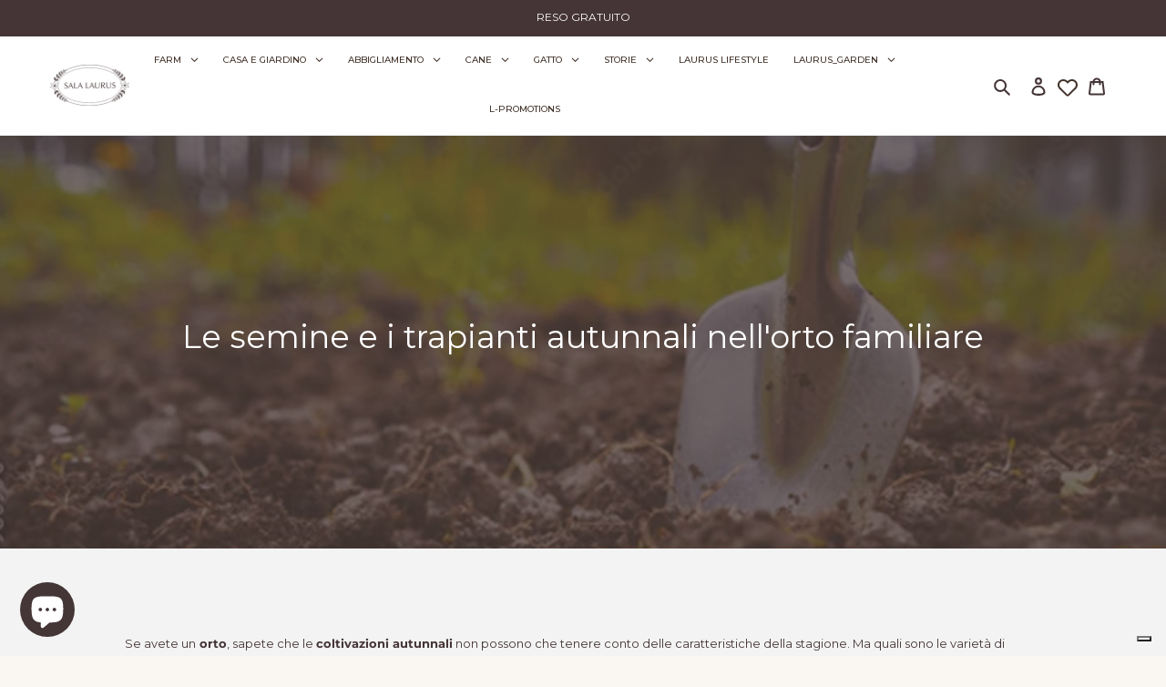

--- FILE ---
content_type: text/html; charset=utf-8
request_url: https://salalaurus.it/blogs/laurus-lifestyle/le-semine-e-i-trapianti-autunnali-nellorto-familiare
body_size: 62433
content:
<!doctype html>
<html class="no-js" lang="it">
<head>
  <script src="//salalaurus.it/cdn/shop/t/2/assets/side.js?v=161575048711776746561619431711" type="text/javascript"></script>
  <meta charset="utf-8">
  <meta http-equiv="X-UA-Compatible" content="IE=edge,chrome=1">
  <meta name="viewport" content="width=device-width,initial-scale=1">
  <meta name="theme-color" content="#fda400">
  <link href="https://fonts.googleapis.com/icon?family=Material+Icons" rel="stylesheet">
  <link rel="preconnect" href="https://cdn.shopify.com" crossorigin>
  <link rel="preconnect" href="https://fonts.shopify.com" crossorigin>
  <link rel="preconnect" href="https://monorail-edge.shopifysvc.com">
  <!-- <script src="https://cdnjs.cloudflare.com/ajax/libs/Morphext/2.4.4/morphext.min.js"></script> -->
  <!-- <link rel="stylesheet" href="https://cdnjs.cloudflare.com/ajax/libs/Morphext/2.4.4/morphext.css"> --><link rel="preload" href="//salalaurus.it/cdn/shop/t/2/assets/theme.css?v=10611403665622218501612945749" as="style">
  <link rel="preload" as="font" href="//salalaurus.it/cdn/fonts/montserrat/montserrat_n4.81949fa0ac9fd2021e16436151e8eaa539321637.woff2" type="font/woff2" crossorigin>
  <link rel="preload" as="font" href="//salalaurus.it/cdn/fonts/montserrat/montserrat_n4.81949fa0ac9fd2021e16436151e8eaa539321637.woff2" type="font/woff2" crossorigin>
  <link rel="preload" as="font" href="//salalaurus.it/cdn/fonts/montserrat/montserrat_n7.3c434e22befd5c18a6b4afadb1e3d77c128c7939.woff2" type="font/woff2" crossorigin>
  <link rel="preload" href="//salalaurus.it/cdn/shop/t/2/assets/theme.js?v=65508087528378827021603881883" as="script">
  <link rel="preload" href="//salalaurus.it/cdn/shop/t/2/assets/lazysizes.js?v=63098554868324070131602146235" as="script"><link rel="canonical" href="https://salalaurus.it/blogs/laurus-lifestyle/le-semine-e-i-trapianti-autunnali-nellorto-familiare"><link rel="shortcut icon" href="//salalaurus.it/cdn/shop/files/logo_agg_32x32.png?v=1674050274" type="image/png"><title>Le semine e i trapianti autunnali nell&#39;orto familiare
&ndash; Sala Laurus</title><meta name="description" content="Se avete un orto, sapete che le coltivazioni autunnali non possono che tenere conto delle caratteristiche della stagione. Ma quali sono le varietà di ortaggi che seminate o trapiantate tra ottobre e dicembre regalano le migliori soddisfazioni?   Cosa seminare in autunno Facile da coltivare e pronta da raccogliere nel g"><!-- /snippets/social-meta-tags.liquid -->




<meta property="og:site_name" content="Sala Laurus">
<meta property="og:url" content="https://salalaurus.it/blogs/laurus-lifestyle/le-semine-e-i-trapianti-autunnali-nellorto-familiare">
<meta property="og:title" content="Le semine e i trapianti autunnali nell&#39;orto familiare">
<meta property="og:type" content="article">
<meta property="og:description" content="Se avete un orto, sapete che le coltivazioni autunnali non possono che tenere conto delle caratteristiche della stagione. Ma quali sono le varietà di ortaggi che seminate o trapiantate tra ottobre e dicembre regalano le migliori soddisfazioni?   Cosa seminare in autunno Facile da coltivare e pronta da raccogliere nel g">

<meta property="og:image" content="http://salalaurus.it/cdn/shop/articles/blog87_1200x1200.jpg?v=1656410016">
<meta property="og:image:secure_url" content="https://salalaurus.it/cdn/shop/articles/blog87_1200x1200.jpg?v=1656410016">


<meta name="twitter:card" content="summary_large_image">
<meta name="twitter:title" content="Le semine e i trapianti autunnali nell&#39;orto familiare">
<meta name="twitter:description" content="Se avete un orto, sapete che le coltivazioni autunnali non possono che tenere conto delle caratteristiche della stagione. Ma quali sono le varietà di ortaggi che seminate o trapiantate tra ottobre e dicembre regalano le migliori soddisfazioni?   Cosa seminare in autunno Facile da coltivare e pronta da raccogliere nel g">

  
<style data-shopify>
:root {
    --color-text: #453536;
    --color-text-rgb: 69, 53, 54;
    --color-body-text: #453536;
    --color-sale-text: #ea0606;
    --color-small-button-text-border: #3a3a3a;
    --color-text-field: #ffffff;
    --color-text-field-text: #000000;
    --color-text-field-text-rgb: 0, 0, 0;

    --color-btn-primary: #fda400;
    --color-btn-primary-darker: #ca8300;
    --color-btn-primary-text: #453536;

    --color-blankstate: rgba(69, 53, 54, 0.35);
    --color-blankstate-border: rgba(69, 53, 54, 0.2);
    --color-blankstate-background: rgba(69, 53, 54, 0.1);

    --color-text-focus:#705658;
    --color-overlay-text-focus:#e6e6e6;
    --color-btn-primary-focus:#ca8300;
    --color-btn-social-focus:#d2d2d2;
    --color-small-button-text-border-focus:#606060;
    --predictive-search-focus:#f3ebe1;

    --color-body: #faf7f3;
    --color-bg: #faf7f3;
    --color-bg-rgb: 250, 247, 243;
    --color-bg-alt: rgba(69, 53, 54, 0.05);
    --color-bg-currency-selector: rgba(69, 53, 54, 0.2);

    --color-overlay-title-text: #ffffff;
    --color-image-overlay: #292929;
    --color-image-overlay-rgb: 41, 41, 41;--opacity-image-overlay: 0.4;--hover-overlay-opacity: 0.8;

    --color-border: #ebebeb;
    --color-border-form: #cccccc;
    --color-border-form-darker: #b3b3b3;

    --svg-select-icon: url(//salalaurus.it/cdn/shop/t/2/assets/ico-select.svg?v=29003672709104678581602146250);
    --slick-img-url: url(//salalaurus.it/cdn/shop/t/2/assets/ajax-loader.gif?v=41356863302472015721602146232);

    --font-weight-body--bold: 700;
    --font-weight-body--bolder: 700;

    --font-stack-header: Montserrat, sans-serif;
    --font-style-header: normal;
    --font-weight-header: 400;

    --font-stack-body: Montserrat, sans-serif;
    --font-style-body: normal;
    --font-weight-body: 400;

    --font-size-header: 26;

    --font-size-base: 15;

    --font-h1-desktop: 35;
    --font-h1-mobile: 32;
    --font-h2-desktop: 20;
    --font-h2-mobile: 18;
    --font-h3-mobile: 20;
    --font-h4-desktop: 17;
    --font-h4-mobile: 15;
    --font-h5-desktop: 15;
    --font-h5-mobile: 13;
    --font-h6-desktop: 14;
    --font-h6-mobile: 12;

    --font-mega-title-large-desktop: 65;

    --font-rich-text-large: 17;
    --font-rich-text-small: 13;

    
--color-video-bg: #f3ebe1;

    
    --global-color-image-loader-primary: rgba(69, 53, 54, 0.06);
    --global-color-image-loader-secondary: rgba(69, 53, 54, 0.12);
  }
</style>


  <style>*,::after,::before{box-sizing:border-box}body{margin:0}body,html{background-color:var(--color-body)}body,button{font-size:calc(var(--font-size-base) * 1px);font-family:var(--font-stack-body);font-style:var(--font-style-body);font-weight:var(--font-weight-body);color:var(--color-text);line-height:1.5}body,button{-webkit-font-smoothing:antialiased;-webkit-text-size-adjust:100%}.border-bottom{border-bottom:1px solid var(--color-border)}.btn--link{background-color:transparent;border:0;margin:0;color:var(--color-text);text-align:left}.text-right{text-align:right}.icon{display:inline-block;width:20px;height:20px;vertical-align:middle;fill:currentColor}.icon__fallback-text,.visually-hidden{position:absolute!important;overflow:hidden;clip:rect(0 0 0 0);height:1px;width:1px;margin:-1px;padding:0;border:0}svg.icon:not(.icon--full-color) circle,svg.icon:not(.icon--full-color) ellipse,svg.icon:not(.icon--full-color) g,svg.icon:not(.icon--full-color) line,svg.icon:not(.icon--full-color) path,svg.icon:not(.icon--full-color) polygon,svg.icon:not(.icon--full-color) polyline,svg.icon:not(.icon--full-color) rect,symbol.icon:not(.icon--full-color) circle,symbol.icon:not(.icon--full-color) ellipse,symbol.icon:not(.icon--full-color) g,symbol.icon:not(.icon--full-color) line,symbol.icon:not(.icon--full-color) path,symbol.icon:not(.icon--full-color) polygon,symbol.icon:not(.icon--full-color) polyline,symbol.icon:not(.icon--full-color) rect{fill:inherit;stroke:inherit}li{list-style:none}.list--inline{padding:0;margin:0}.list--inline>li{display:inline-block;margin-bottom:0;vertical-align:middle}a{color:var(--color-text);text-decoration:none}.h1,.h2,h1,h2{margin:0 0 17.5px;font-family:var(--font-stack-header);font-style:var(--font-style-header);font-weight:var(--font-weight-header);line-height:1.2;overflow-wrap:break-word;word-wrap:break-word}.h1 a,.h2 a,h1 a,h2 a{color:inherit;text-decoration:none;font-weight:inherit}.h1,h1{font-size:calc(((var(--font-h1-desktop))/ (var(--font-size-base))) * 1em);text-transform:none;letter-spacing:0}@media only screen and (max-width:749px){.h1,h1{font-size:calc(((var(--font-h1-mobile))/ (var(--font-size-base))) * 1em)}}.h2,h2{font-size:calc(((var(--font-h2-desktop))/ (var(--font-size-base))) * 1em);text-transform:uppercase;letter-spacing:.1em}@media only screen and (max-width:749px){.h2,h2{font-size:calc(((var(--font-h2-mobile))/ (var(--font-size-base))) * 1em)}}p{color:var(--color-body-text);margin:0 0 19.44444px}@media only screen and (max-width:749px){p{font-size:calc(((var(--font-size-base) - 1)/ (var(--font-size-base))) * 1em)}}p:last-child{margin-bottom:0}@media only screen and (max-width:749px){.small--hide{display:none!important}}.grid{list-style:none;margin:0;padding:0;margin-left:-30px}.grid::after{content:'';display:table;clear:both}@media only screen and (max-width:749px){.grid{margin-left:-22px}}.grid::after{content:'';display:table;clear:both}.grid--no-gutters{margin-left:0}.grid--no-gutters .grid__item{padding-left:0}.grid--table{display:table;table-layout:fixed;width:100%}.grid--table>.grid__item{float:none;display:table-cell;vertical-align:middle}.grid__item{float:left;padding-left:30px;width:100%}@media only screen and (max-width:749px){.grid__item{padding-left:22px}}.grid__item[class*="--push"]{position:relative}@media only screen and (min-width:750px){.medium-up--one-quarter{width:25%}.medium-up--push-one-third{width:33.33%}.medium-up--one-half{width:50%}.medium-up--push-one-third{left:33.33%;position:relative}}.site-header{position:relative;background-color:var(--color-body)}@media only screen and (max-width:749px){.site-header{border-bottom:1px solid var(--color-border)}}@media only screen and (min-width:750px){.site-header{padding:0 55px}.site-header.logo--center{padding-top:30px}}.site-header__logo{margin:15px 0}.logo-align--center .site-header__logo{text-align:center;margin:0 auto}@media only screen and (max-width:749px){.logo-align--center .site-header__logo{text-align:left;margin:15px 0}}@media only screen and (max-width:749px){.site-header__logo{padding-left:22px;text-align:left}.site-header__logo img{margin:0}}.site-header__logo-link{display:inline-block;word-break:break-word}@media only screen and (min-width:750px){.logo-align--center .site-header__logo-link{margin:0 auto}}.site-header__logo-image{display:block}@media only screen and (min-width:750px){.site-header__logo-image{margin:0 auto}}.site-header__logo-image img{width:100%}.site-header__logo-image--centered img{margin:0 auto}.site-header__logo img{display:block}.site-header__icons{position:relative;white-space:nowrap}@media only screen and (max-width:749px){.site-header__icons{width:auto;padding-right:13px}.site-header__icons .btn--link,.site-header__icons .site-header__cart{font-size:calc(((var(--font-size-base))/ (var(--font-size-base))) * 1em)}}.site-header__icons-wrapper{position:relative;display:-webkit-flex;display:-ms-flexbox;display:flex;width:100%;-ms-flex-align:center;-webkit-align-items:center;-moz-align-items:center;-ms-align-items:center;-o-align-items:center;align-items:center;-webkit-justify-content:flex-end;-ms-justify-content:flex-end;justify-content:flex-end}.site-header__account,.site-header__cart,.site-header__search{position:relative}.site-header__search.site-header__icon{display:none}@media only screen and (min-width:1400px){.site-header__search.site-header__icon{display:block}}.site-header__search-toggle{display:block}@media only screen and (min-width:750px){.site-header__account,.site-header__cart{padding:10px 11px}}.site-header__cart-title,.site-header__search-title{position:absolute!important;overflow:hidden;clip:rect(0 0 0 0);height:1px;width:1px;margin:-1px;padding:0;border:0;display:block;vertical-align:middle}.site-header__cart-title{margin-right:3px}.site-header__cart-count{display:flex;align-items:center;justify-content:center;position:absolute;right:.4rem;top:.2rem;font-weight:700;background-color:var(--color-btn-primary);color:var(--color-btn-primary-text);border-radius:50%;min-width:1em;height:1em}.site-header__cart-count span{font-family:HelveticaNeue,"Helvetica Neue",Helvetica,Arial,sans-serif;font-size:calc(11em / 16);line-height:1}@media only screen and (max-width:749px){.site-header__cart-count{top:calc(7em / 16);right:0;border-radius:50%;min-width:calc(19em / 16);height:calc(19em / 16)}}@media only screen and (max-width:749px){.site-header__cart-count span{padding:.25em calc(6em / 16);font-size:12px}}.site-header__menu{display:none}@media only screen and (max-width:749px){.site-header__icon{display:inline-block;vertical-align:middle;padding:10px 11px;margin:0}}@media only screen and (min-width:750px){.site-header__icon .icon-search{margin-right:3px}}.announcement-bar{z-index:10;position:relative;text-align:center;border-bottom:1px solid transparent;padding:2px}.announcement-bar__link{display:block}.announcement-bar__message{display:block;padding:11px 22px;font-size:calc(((16)/ (var(--font-size-base))) * 1em);font-weight:var(--font-weight-header)}@media only screen and (min-width:750px){.announcement-bar__message{padding-left:55px;padding-right:55px}}.site-nav{position:relative;padding:0;text-align:center;margin:25px 0}.site-nav a{padding:3px 10px}.site-nav__link{display:block;white-space:nowrap}.site-nav--centered .site-nav__link{padding-top:0}.site-nav__link .icon-chevron-down{width:calc(8em / 16);height:calc(8em / 16);margin-left:.5rem}.site-nav__label{border-bottom:1px solid transparent}.site-nav__link--active .site-nav__label{border-bottom-color:var(--color-text)}.site-nav__link--button{border:none;background-color:transparent;padding:3px 10px}.site-header__mobile-nav{z-index:11;position:relative;background-color:var(--color-body)}@media only screen and (max-width:749px){.site-header__mobile-nav{display:-webkit-flex;display:-ms-flexbox;display:flex;width:100%;-ms-flex-align:center;-webkit-align-items:center;-moz-align-items:center;-ms-align-items:center;-o-align-items:center;align-items:center}}.mobile-nav--open .icon-close{display:none}.main-content{opacity:0}.main-content .shopify-section{display:none}.main-content .shopify-section:first-child{display:inherit}.critical-hidden{display:none}</style>

  <script>
    window.performance.mark('debut:theme_stylesheet_loaded.start');

    function onLoadStylesheet() {
      performance.mark('debut:theme_stylesheet_loaded.end');
      performance.measure('debut:theme_stylesheet_loaded', 'debut:theme_stylesheet_loaded.start', 'debut:theme_stylesheet_loaded.end');

      var url = "//salalaurus.it/cdn/shop/t/2/assets/theme.css?v=10611403665622218501612945749";
      var link = document.querySelector('link[href="' + url + '"]');
      link.loaded = true;
      link.dispatchEvent(new Event('load'));
    }
  </script>

  <link rel="stylesheet" href="//salalaurus.it/cdn/shop/t/2/assets/theme.css?v=10611403665622218501612945749" type="text/css" media="print" onload="this.media='all';onLoadStylesheet()">

  <style>
    @font-face {
  font-family: Montserrat;
  font-weight: 400;
  font-style: normal;
  font-display: swap;
  src: url("//salalaurus.it/cdn/fonts/montserrat/montserrat_n4.81949fa0ac9fd2021e16436151e8eaa539321637.woff2") format("woff2"),
       url("//salalaurus.it/cdn/fonts/montserrat/montserrat_n4.a6c632ca7b62da89c3594789ba828388aac693fe.woff") format("woff");
}

    @font-face {
  font-family: Montserrat;
  font-weight: 400;
  font-style: normal;
  font-display: swap;
  src: url("//salalaurus.it/cdn/fonts/montserrat/montserrat_n4.81949fa0ac9fd2021e16436151e8eaa539321637.woff2") format("woff2"),
       url("//salalaurus.it/cdn/fonts/montserrat/montserrat_n4.a6c632ca7b62da89c3594789ba828388aac693fe.woff") format("woff");
}

    @font-face {
  font-family: Montserrat;
  font-weight: 700;
  font-style: normal;
  font-display: swap;
  src: url("//salalaurus.it/cdn/fonts/montserrat/montserrat_n7.3c434e22befd5c18a6b4afadb1e3d77c128c7939.woff2") format("woff2"),
       url("//salalaurus.it/cdn/fonts/montserrat/montserrat_n7.5d9fa6e2cae713c8fb539a9876489d86207fe957.woff") format("woff");
}

    @font-face {
  font-family: Montserrat;
  font-weight: 700;
  font-style: normal;
  font-display: swap;
  src: url("//salalaurus.it/cdn/fonts/montserrat/montserrat_n7.3c434e22befd5c18a6b4afadb1e3d77c128c7939.woff2") format("woff2"),
       url("//salalaurus.it/cdn/fonts/montserrat/montserrat_n7.5d9fa6e2cae713c8fb539a9876489d86207fe957.woff") format("woff");
}

    @font-face {
  font-family: Montserrat;
  font-weight: 400;
  font-style: italic;
  font-display: swap;
  src: url("//salalaurus.it/cdn/fonts/montserrat/montserrat_i4.5a4ea298b4789e064f62a29aafc18d41f09ae59b.woff2") format("woff2"),
       url("//salalaurus.it/cdn/fonts/montserrat/montserrat_i4.072b5869c5e0ed5b9d2021e4c2af132e16681ad2.woff") format("woff");
}

    @font-face {
  font-family: Montserrat;
  font-weight: 700;
  font-style: italic;
  font-display: swap;
  src: url("//salalaurus.it/cdn/fonts/montserrat/montserrat_i7.a0d4a463df4f146567d871890ffb3c80408e7732.woff2") format("woff2"),
       url("//salalaurus.it/cdn/fonts/montserrat/montserrat_i7.f6ec9f2a0681acc6f8152c40921d2a4d2e1a2c78.woff") format("woff");
}

  </style>

  <script>
    var theme = {
      breakpoints: {
        medium: 750,
        large: 990,
        widescreen: 1400
      },
      strings: {
        addToCart: "Aggiungi al carrello",
        soldOut: "Esaurito",
        unavailable: "Non disponibile",
        regularPrice: "Prezzo di listino",
        salePrice: "Prezzo scontato",
        sale: "In Offerta",
        fromLowestPrice: "da [price]",
        vendor: "Venditore",
        showMore: "Mostra di più",
        showLess: "Mostra di meno",
        searchFor: "Cerca",
        addressError: "Errore durante la ricerca dell\u0026#39;indirizzo",
        addressNoResults: "La ricerca non ha prodotto alcun risultato per quell’indirizzo",
        addressQueryLimit: "Hai superato il limite di utilizzo dell'API di Google. Considera l’aggiornamento a un \u003ca href=\"https:\/\/developers.google.com\/maps\/premium\/usage-limits\"\u003ePiano Premium\u003c\/a\u003e.",
        authError: "Si è verificato un problema di autenticazione con il tuo account di Google Maps.",
        newWindow: "Apre in una nuova finestra.",
        external: "Apre un sito esterno.",
        newWindowExternal: "Apre un sito esterno in una nuova finestra.",
        removeLabel: "Rimuovi [product]",
        update: "Aggiornamento",
        quantity: "Quantità",
        discountedTotal: "Totale scontato",
        regularTotal: "Totale di listino",
        priceColumn: "Vedi la colonna Prezzo per i dettagli dello sconto.",
        quantityMinimumMessage: "La quantità deve essere 1 o più",
        cartError: "Si è verificato un errore durante l\u0026#39;aggiornamento del carrello. Riprova più tardi.",
        removedItemMessage: "\u003cspan class=\"cart__removed-product-details\"\u003e([quantity]) [link]\u003c\/span\u003e sono stati rimossi dal carrello.",
        unitPrice: "Prezzo unitario",
        unitPriceSeparator: "per",
        oneCartCount: "1 articolo",
        otherCartCount: "[count] articoli",
        quantityLabel: "Quantità: [count]",
        products: "Prodotti",
        loading: "Caricamento",
        number_of_results: "[result_number] di [results_count]",
        number_of_results_found: "[results_count] risultati trovati",
        one_result_found: "1 risultato trovato"
      },
      moneyFormat: "{{amount_with_comma_separator}}",
      moneyFormatWithCurrency: "€{{amount_with_comma_separator}}EUR",
      settings: {
        predictiveSearchEnabled: true,
        predictiveSearchShowPrice: false,
        predictiveSearchShowVendor: false
      },
      stylesheet: "//salalaurus.it/cdn/shop/t/2/assets/theme.css?v=10611403665622218501612945749"
    }

    document.documentElement.className = document.documentElement.className.replace('no-js', 'js');
  </script><script src="//salalaurus.it/cdn/shop/t/2/assets/theme.js?v=65508087528378827021603881883" defer="defer"></script>
  <script src="//salalaurus.it/cdn/shop/t/2/assets/lazysizes.js?v=63098554868324070131602146235" defer="defer"></script>

  <script type="text/javascript">
    if (window.MSInputMethodContext && document.documentMode) {
      var scripts = document.getElementsByTagName('script')[0];
      var polyfill = document.createElement("script");
      polyfill.defer = true;
      polyfill.src = "//salalaurus.it/cdn/shop/t/2/assets/ie11CustomProperties.min.js?v=146208399201472936201602146234";

      scripts.parentNode.insertBefore(polyfill, scripts);
    }
  </script>

  <script type="text/javascript"> var ndnapps_product_json = "//salalaurus.it/cdn/shop/t/2/assets/ndnapps-products-slider.json?v=14548";</script>
<!-- "snippets/buddha-megamenu-before.liquid" was not rendered, the associated app was uninstalled -->
  <!-- "snippets/buddha-megamenu.liquid" was not rendered, the associated app was uninstalled -->
  
  

  <script>
    window.addEventListener('globoFilterCloseSearchCompleted', function () {
      if( theme && theme.SearchDrawer && typeof theme.SearchDrawer.close == "function" ){
        theme.SearchDrawer.close();
      }
    });
  </script>



  <!-- Avada Email Marketing Script -->
 

<script>window.AVADA_EM_POPUP_CACHE = 1676623545116;window.AVADA_EM_PUSH_CACHE = 1676623545116</script>








        <script>
            const date = new Date();
            window.AVADA_EM = window.AVADA_EM || {};
            window.AVADA_EM.template = "article";
            window.AVADA_EM.shopId = '3X2A7iTS4F5fc14Y8A6H';
            window.AVADA_EM.disablePopupScript = true;
            window.AVADA_EM.disableTrackingScript = true;
            window.AVADA_EM.disablePushScript = true;
            const params = new URL(document.location).searchParams;
            if (params.get('_avde') && params.get('redirectUrl')) {
              window.location.replace(params.get('redirectUrl'));
            }
            window.AVADA_EM.isTrackingEnabled = true;
            window.AVADA_EM.cart = {"note":null,"attributes":{},"original_total_price":0,"total_price":0,"total_discount":0,"total_weight":0.0,"item_count":0,"items":[],"requires_shipping":false,"currency":"EUR","items_subtotal_price":0,"cart_level_discount_applications":[],"checkout_charge_amount":0};
        </script>
  <!-- /Avada Email Marketing Script -->

<script>window.performance && window.performance.mark && window.performance.mark('shopify.content_for_header.start');</script><meta name="google-site-verification" content="fIU6jxj0xNX3zKn5ps9TNxmW4UH51f6zHXtqwPdExBM">
<meta name="facebook-domain-verification" content="mtufekvlvp9olsyf3olj2bh63skoho">
<meta name="facebook-domain-verification" content="6uzn3nesq2ezxxff13jq92otbjz6ka">
<meta name="facebook-domain-verification" content="mm2lo9l3pqx7zcfa410xczyvzgq8v9">
<meta name="facebook-domain-verification" content="09j68yc5thi6r0c7u2m3nv6umbiwfk">
<meta id="shopify-digital-wallet" name="shopify-digital-wallet" content="/49452744853/digital_wallets/dialog">
<meta name="shopify-checkout-api-token" content="6a9fe9e82f7a97b14b890bfd760a2c22">
<meta id="in-context-paypal-metadata" data-shop-id="49452744853" data-venmo-supported="false" data-environment="production" data-locale="it_IT" data-paypal-v4="true" data-currency="EUR">
<link rel="alternate" type="application/atom+xml" title="Feed" href="/blogs/laurus-lifestyle.atom" />
<script async="async" src="/checkouts/internal/preloads.js?locale=it-IT"></script>
<link rel="preconnect" href="https://shop.app" crossorigin="anonymous">
<script async="async" src="https://shop.app/checkouts/internal/preloads.js?locale=it-IT&shop_id=49452744853" crossorigin="anonymous"></script>
<script id="shopify-features" type="application/json">{"accessToken":"6a9fe9e82f7a97b14b890bfd760a2c22","betas":["rich-media-storefront-analytics"],"domain":"salalaurus.it","predictiveSearch":true,"shopId":49452744853,"locale":"it"}</script>
<script>var Shopify = Shopify || {};
Shopify.shop = "sala-laurus.myshopify.com";
Shopify.locale = "it";
Shopify.currency = {"active":"EUR","rate":"1.0"};
Shopify.country = "IT";
Shopify.theme = {"name":"Sala Laurus","id":113795367061,"schema_name":"Debut","schema_version":"17.4.0","theme_store_id":796,"role":"main"};
Shopify.theme.handle = "null";
Shopify.theme.style = {"id":null,"handle":null};
Shopify.cdnHost = "salalaurus.it/cdn";
Shopify.routes = Shopify.routes || {};
Shopify.routes.root = "/";</script>
<script type="module">!function(o){(o.Shopify=o.Shopify||{}).modules=!0}(window);</script>
<script>!function(o){function n(){var o=[];function n(){o.push(Array.prototype.slice.apply(arguments))}return n.q=o,n}var t=o.Shopify=o.Shopify||{};t.loadFeatures=n(),t.autoloadFeatures=n()}(window);</script>
<script>
  window.ShopifyPay = window.ShopifyPay || {};
  window.ShopifyPay.apiHost = "shop.app\/pay";
  window.ShopifyPay.redirectState = null;
</script>
<script id="shop-js-analytics" type="application/json">{"pageType":"article"}</script>
<script defer="defer" async type="module" src="//salalaurus.it/cdn/shopifycloud/shop-js/modules/v2/client.init-shop-cart-sync_DBkBYU4u.it.esm.js"></script>
<script defer="defer" async type="module" src="//salalaurus.it/cdn/shopifycloud/shop-js/modules/v2/chunk.common_Bivs4Di_.esm.js"></script>
<script type="module">
  await import("//salalaurus.it/cdn/shopifycloud/shop-js/modules/v2/client.init-shop-cart-sync_DBkBYU4u.it.esm.js");
await import("//salalaurus.it/cdn/shopifycloud/shop-js/modules/v2/chunk.common_Bivs4Di_.esm.js");

  window.Shopify.SignInWithShop?.initShopCartSync?.({"fedCMEnabled":true,"windoidEnabled":true});

</script>
<script>
  window.Shopify = window.Shopify || {};
  if (!window.Shopify.featureAssets) window.Shopify.featureAssets = {};
  window.Shopify.featureAssets['shop-js'] = {"shop-cart-sync":["modules/v2/client.shop-cart-sync_DRwX6nDW.it.esm.js","modules/v2/chunk.common_Bivs4Di_.esm.js"],"init-fed-cm":["modules/v2/client.init-fed-cm_BuvK7TtG.it.esm.js","modules/v2/chunk.common_Bivs4Di_.esm.js"],"init-windoid":["modules/v2/client.init-windoid_DIfIlX9n.it.esm.js","modules/v2/chunk.common_Bivs4Di_.esm.js"],"init-shop-email-lookup-coordinator":["modules/v2/client.init-shop-email-lookup-coordinator_CTqdooTa.it.esm.js","modules/v2/chunk.common_Bivs4Di_.esm.js"],"shop-cash-offers":["modules/v2/client.shop-cash-offers_DH2AMOrM.it.esm.js","modules/v2/chunk.common_Bivs4Di_.esm.js","modules/v2/chunk.modal_6w1UtILY.esm.js"],"shop-button":["modules/v2/client.shop-button_BWU4Ej2I.it.esm.js","modules/v2/chunk.common_Bivs4Di_.esm.js"],"shop-toast-manager":["modules/v2/client.shop-toast-manager_Bf_Cko8v.it.esm.js","modules/v2/chunk.common_Bivs4Di_.esm.js"],"avatar":["modules/v2/client.avatar_BTnouDA3.it.esm.js"],"pay-button":["modules/v2/client.pay-button_s5RWRwDl.it.esm.js","modules/v2/chunk.common_Bivs4Di_.esm.js"],"init-shop-cart-sync":["modules/v2/client.init-shop-cart-sync_DBkBYU4u.it.esm.js","modules/v2/chunk.common_Bivs4Di_.esm.js"],"shop-login-button":["modules/v2/client.shop-login-button_D0BCYDhI.it.esm.js","modules/v2/chunk.common_Bivs4Di_.esm.js","modules/v2/chunk.modal_6w1UtILY.esm.js"],"init-customer-accounts-sign-up":["modules/v2/client.init-customer-accounts-sign-up_BLOO4MoV.it.esm.js","modules/v2/client.shop-login-button_D0BCYDhI.it.esm.js","modules/v2/chunk.common_Bivs4Di_.esm.js","modules/v2/chunk.modal_6w1UtILY.esm.js"],"init-shop-for-new-customer-accounts":["modules/v2/client.init-shop-for-new-customer-accounts_COah5pzV.it.esm.js","modules/v2/client.shop-login-button_D0BCYDhI.it.esm.js","modules/v2/chunk.common_Bivs4Di_.esm.js","modules/v2/chunk.modal_6w1UtILY.esm.js"],"init-customer-accounts":["modules/v2/client.init-customer-accounts_DWzouIcw.it.esm.js","modules/v2/client.shop-login-button_D0BCYDhI.it.esm.js","modules/v2/chunk.common_Bivs4Di_.esm.js","modules/v2/chunk.modal_6w1UtILY.esm.js"],"shop-follow-button":["modules/v2/client.shop-follow-button_DYPtBXlp.it.esm.js","modules/v2/chunk.common_Bivs4Di_.esm.js","modules/v2/chunk.modal_6w1UtILY.esm.js"],"checkout-modal":["modules/v2/client.checkout-modal_C7xF1TCw.it.esm.js","modules/v2/chunk.common_Bivs4Di_.esm.js","modules/v2/chunk.modal_6w1UtILY.esm.js"],"lead-capture":["modules/v2/client.lead-capture_DhjBXi_3.it.esm.js","modules/v2/chunk.common_Bivs4Di_.esm.js","modules/v2/chunk.modal_6w1UtILY.esm.js"],"shop-login":["modules/v2/client.shop-login_DG4QDlwr.it.esm.js","modules/v2/chunk.common_Bivs4Di_.esm.js","modules/v2/chunk.modal_6w1UtILY.esm.js"],"payment-terms":["modules/v2/client.payment-terms_Bm6b8FRY.it.esm.js","modules/v2/chunk.common_Bivs4Di_.esm.js","modules/v2/chunk.modal_6w1UtILY.esm.js"]};
</script>
<script>(function() {
  var isLoaded = false;
  function asyncLoad() {
    if (isLoaded) return;
    isLoaded = true;
    var urls = ["https:\/\/sliderapp.hulkapps.com\/assets\/js\/slider.js?shop=sala-laurus.myshopify.com","\/\/www.powr.io\/powr.js?powr-token=sala-laurus.myshopify.com\u0026external-type=shopify\u0026shop=sala-laurus.myshopify.com","https:\/\/static2.rapidsearch.dev\/resultpage.js?shop=sala-laurus.myshopify.com","https:\/\/cdn.shopify.com\/s\/files\/1\/0494\/5274\/4853\/t\/2\/assets\/globo.filter.init.js?shop=sala-laurus.myshopify.com","https:\/\/cdn.shopify.com\/s\/files\/1\/0494\/5274\/4853\/t\/2\/assets\/globo.formbuilder.init.js?v=1626075698\u0026shop=sala-laurus.myshopify.com","https:\/\/plugin.brevo.com\/integrations\/api\/automation\/script?user_connection_id=6408a2938e66d9599f7cf117\u0026ma-key=de6s84diesi3cra9sq46lmjh\u0026shop=sala-laurus.myshopify.com","https:\/\/plugin.brevo.com\/integrations\/api\/sy\/cart_tracking\/script?ma-key=de6s84diesi3cra9sq46lmjh\u0026user_connection_id=6408a2938e66d9599f7cf117\u0026shop=sala-laurus.myshopify.com","https:\/\/cdn.shopify.com\/s\/files\/1\/0494\/5274\/4853\/t\/6\/assets\/coder1545029177.js?shop=sala-laurus.myshopify.com","https:\/\/cdn.shopify.com\/s\/files\/1\/0494\/5274\/4853\/t\/6\/assets\/bug2111852846.js?shop=sala-laurus.myshopify.com"];
    for (var i = 0; i < urls.length; i++) {
      var s = document.createElement('script');
      s.type = 'text/javascript';
      s.async = true;
      s.src = urls[i];
      var x = document.getElementsByTagName('script')[0];
      x.parentNode.insertBefore(s, x);
    }
  };
  if(window.attachEvent) {
    window.attachEvent('onload', asyncLoad);
  } else {
    window.addEventListener('load', asyncLoad, false);
  }
})();</script>
<script id="__st">var __st={"a":49452744853,"offset":3600,"reqid":"50bfa327-ceff-4aee-adae-26a8df5545fe-1768932848","pageurl":"salalaurus.it\/blogs\/laurus-lifestyle\/le-semine-e-i-trapianti-autunnali-nellorto-familiare","s":"articles-557842071701","u":"1dbec7c5655d","p":"article","rtyp":"article","rid":557842071701};</script>
<script>window.ShopifyPaypalV4VisibilityTracking = true;</script>
<script id="captcha-bootstrap">!function(){'use strict';const t='contact',e='account',n='new_comment',o=[[t,t],['blogs',n],['comments',n],[t,'customer']],c=[[e,'customer_login'],[e,'guest_login'],[e,'recover_customer_password'],[e,'create_customer']],r=t=>t.map((([t,e])=>`form[action*='/${t}']:not([data-nocaptcha='true']) input[name='form_type'][value='${e}']`)).join(','),a=t=>()=>t?[...document.querySelectorAll(t)].map((t=>t.form)):[];function s(){const t=[...o],e=r(t);return a(e)}const i='password',u='form_key',d=['recaptcha-v3-token','g-recaptcha-response','h-captcha-response',i],f=()=>{try{return window.sessionStorage}catch{return}},m='__shopify_v',_=t=>t.elements[u];function p(t,e,n=!1){try{const o=window.sessionStorage,c=JSON.parse(o.getItem(e)),{data:r}=function(t){const{data:e,action:n}=t;return t[m]||n?{data:e,action:n}:{data:t,action:n}}(c);for(const[e,n]of Object.entries(r))t.elements[e]&&(t.elements[e].value=n);n&&o.removeItem(e)}catch(o){console.error('form repopulation failed',{error:o})}}const l='form_type',E='cptcha';function T(t){t.dataset[E]=!0}const w=window,h=w.document,L='Shopify',v='ce_forms',y='captcha';let A=!1;((t,e)=>{const n=(g='f06e6c50-85a8-45c8-87d0-21a2b65856fe',I='https://cdn.shopify.com/shopifycloud/storefront-forms-hcaptcha/ce_storefront_forms_captcha_hcaptcha.v1.5.2.iife.js',D={infoText:'Protetto da hCaptcha',privacyText:'Privacy',termsText:'Termini'},(t,e,n)=>{const o=w[L][v],c=o.bindForm;if(c)return c(t,g,e,D).then(n);var r;o.q.push([[t,g,e,D],n]),r=I,A||(h.body.append(Object.assign(h.createElement('script'),{id:'captcha-provider',async:!0,src:r})),A=!0)});var g,I,D;w[L]=w[L]||{},w[L][v]=w[L][v]||{},w[L][v].q=[],w[L][y]=w[L][y]||{},w[L][y].protect=function(t,e){n(t,void 0,e),T(t)},Object.freeze(w[L][y]),function(t,e,n,w,h,L){const[v,y,A,g]=function(t,e,n){const i=e?o:[],u=t?c:[],d=[...i,...u],f=r(d),m=r(i),_=r(d.filter((([t,e])=>n.includes(e))));return[a(f),a(m),a(_),s()]}(w,h,L),I=t=>{const e=t.target;return e instanceof HTMLFormElement?e:e&&e.form},D=t=>v().includes(t);t.addEventListener('submit',(t=>{const e=I(t);if(!e)return;const n=D(e)&&!e.dataset.hcaptchaBound&&!e.dataset.recaptchaBound,o=_(e),c=g().includes(e)&&(!o||!o.value);(n||c)&&t.preventDefault(),c&&!n&&(function(t){try{if(!f())return;!function(t){const e=f();if(!e)return;const n=_(t);if(!n)return;const o=n.value;o&&e.removeItem(o)}(t);const e=Array.from(Array(32),(()=>Math.random().toString(36)[2])).join('');!function(t,e){_(t)||t.append(Object.assign(document.createElement('input'),{type:'hidden',name:u})),t.elements[u].value=e}(t,e),function(t,e){const n=f();if(!n)return;const o=[...t.querySelectorAll(`input[type='${i}']`)].map((({name:t})=>t)),c=[...d,...o],r={};for(const[a,s]of new FormData(t).entries())c.includes(a)||(r[a]=s);n.setItem(e,JSON.stringify({[m]:1,action:t.action,data:r}))}(t,e)}catch(e){console.error('failed to persist form',e)}}(e),e.submit())}));const S=(t,e)=>{t&&!t.dataset[E]&&(n(t,e.some((e=>e===t))),T(t))};for(const o of['focusin','change'])t.addEventListener(o,(t=>{const e=I(t);D(e)&&S(e,y())}));const B=e.get('form_key'),M=e.get(l),P=B&&M;t.addEventListener('DOMContentLoaded',(()=>{const t=y();if(P)for(const e of t)e.elements[l].value===M&&p(e,B);[...new Set([...A(),...v().filter((t=>'true'===t.dataset.shopifyCaptcha))])].forEach((e=>S(e,t)))}))}(h,new URLSearchParams(w.location.search),n,t,e,['guest_login'])})(!0,!0)}();</script>
<script integrity="sha256-4kQ18oKyAcykRKYeNunJcIwy7WH5gtpwJnB7kiuLZ1E=" data-source-attribution="shopify.loadfeatures" defer="defer" src="//salalaurus.it/cdn/shopifycloud/storefront/assets/storefront/load_feature-a0a9edcb.js" crossorigin="anonymous"></script>
<script crossorigin="anonymous" defer="defer" src="//salalaurus.it/cdn/shopifycloud/storefront/assets/shopify_pay/storefront-65b4c6d7.js?v=20250812"></script>
<script data-source-attribution="shopify.dynamic_checkout.dynamic.init">var Shopify=Shopify||{};Shopify.PaymentButton=Shopify.PaymentButton||{isStorefrontPortableWallets:!0,init:function(){window.Shopify.PaymentButton.init=function(){};var t=document.createElement("script");t.src="https://salalaurus.it/cdn/shopifycloud/portable-wallets/latest/portable-wallets.it.js",t.type="module",document.head.appendChild(t)}};
</script>
<script data-source-attribution="shopify.dynamic_checkout.buyer_consent">
  function portableWalletsHideBuyerConsent(e){var t=document.getElementById("shopify-buyer-consent"),n=document.getElementById("shopify-subscription-policy-button");t&&n&&(t.classList.add("hidden"),t.setAttribute("aria-hidden","true"),n.removeEventListener("click",e))}function portableWalletsShowBuyerConsent(e){var t=document.getElementById("shopify-buyer-consent"),n=document.getElementById("shopify-subscription-policy-button");t&&n&&(t.classList.remove("hidden"),t.removeAttribute("aria-hidden"),n.addEventListener("click",e))}window.Shopify?.PaymentButton&&(window.Shopify.PaymentButton.hideBuyerConsent=portableWalletsHideBuyerConsent,window.Shopify.PaymentButton.showBuyerConsent=portableWalletsShowBuyerConsent);
</script>
<script data-source-attribution="shopify.dynamic_checkout.cart.bootstrap">document.addEventListener("DOMContentLoaded",(function(){function t(){return document.querySelector("shopify-accelerated-checkout-cart, shopify-accelerated-checkout")}if(t())Shopify.PaymentButton.init();else{new MutationObserver((function(e,n){t()&&(Shopify.PaymentButton.init(),n.disconnect())})).observe(document.body,{childList:!0,subtree:!0})}}));
</script>
<link id="shopify-accelerated-checkout-styles" rel="stylesheet" media="screen" href="https://salalaurus.it/cdn/shopifycloud/portable-wallets/latest/accelerated-checkout-backwards-compat.css" crossorigin="anonymous">
<style id="shopify-accelerated-checkout-cart">
        #shopify-buyer-consent {
  margin-top: 1em;
  display: inline-block;
  width: 100%;
}

#shopify-buyer-consent.hidden {
  display: none;
}

#shopify-subscription-policy-button {
  background: none;
  border: none;
  padding: 0;
  text-decoration: underline;
  font-size: inherit;
  cursor: pointer;
}

#shopify-subscription-policy-button::before {
  box-shadow: none;
}

      </style>

<script>window.performance && window.performance.mark && window.performance.mark('shopify.content_for_header.end');</script>
<script src="//salalaurus.it/cdn/shop/t/2/assets/ndnapps_products_slider.js?v=157575272939530668851603875843" type="text/javascript"></script>
<script type="text/javascript">jQuery(document).ready(function(){Shopify.Products.recordRecentlyViewed( );});</script>
  <script type="text/javascript" src="//code.jquery.com/jquery-1.11.0.min.js"></script>
<script type="text/javascript" src="//code.jquery.com/jquery-migrate-1.2.1.min.js"></script>
<script type="text/javascript" src="https://cdnjs.cloudflare.com/ajax/libs/slick-carousel/1.8.1/slick.min.js"></script>
  <script src="https://shopoe.net/app.js"></script>

                  <script>
              if (typeof BSS_PL == 'undefined') {
                  var BSS_PL = {};
              }
              var bssPlApiServer = "https://product-labels-pro.bsscommerce.com";
              BSS_PL.customerTags = 'null';
              BSS_PL.configData = [{"name":"Promozione","priority":0,"img_url":"1618214208488_promo.png","pages":"1,2,3,4,7","enable_allowed_countries":false,"locations":"","position":0,"fixed_percent":1,"width":null,"height":35,"product_type":0,"product":"6597997461653,6667837833365","collection":"","inventory":0,"tags":"","enable_visibility_date":false,"from_date":null,"to_date":null,"enable_discount_range":false,"discount_type":1,"discount_from":null,"discount_to":null,"public_img_url":"https://cdn.shopify.com/s/files/1/0494/5274/4853/t/2/assets/1618214208488_promo_png?v=1618319773","label_text":"Hello!","label_text_color":"#ffffff","label_text_font_size":12,"label_text_background_color":"#ff7f50","label_text_no_image":1,"label_text_in_stock":"In Stock","label_text_out_stock":"Sold out","label_shadow":0,"label_opacity":100,"label_border_radius":0,"label_text_style":0,"label_shadow_color":"#808080","label_text_enable":0,"related_product_tag":null,"customer_tags":null,"customer_type":"allcustomers","label_on_image":"2","first_image_tags":null,"label_type":1,"badge_type":0,"custom_selector":null,"margin_top":0,"margin_bottom":0,"mobile_config_label_enable":0,"mobile_height_label":null,"mobile_width_label":null,"mobile_font_size_label":null,"label_text_id":13571,"emoji":null,"emoji_position":null,"transparent_background":null,"custom_page":null,"check_custom_page":null},{"name":"Nuovo","priority":0,"img_url":"1618214070632_nuovo.png","pages":"1,2,3,4,7","enable_allowed_countries":false,"locations":"","position":0,"fixed_percent":1,"width":null,"height":35,"product_type":3,"product":"","collection":"","inventory":0,"tags":"","enable_visibility_date":false,"from_date":null,"to_date":null,"enable_discount_range":false,"discount_type":1,"discount_from":null,"discount_to":null,"public_img_url":"https://cdn.shopify.com/s/files/1/0494/5274/4853/t/2/assets/1618214070632_nuovo_png?v=1618214119","label_text":"Hello!","label_text_color":"#ffffff","label_text_font_size":12,"label_text_background_color":"#ff7f50","label_text_no_image":1,"label_text_in_stock":"In Stock","label_text_out_stock":"Sold out","label_shadow":0,"label_opacity":100,"label_border_radius":0,"label_text_style":0,"label_shadow_color":"#808080","label_text_enable":0,"related_product_tag":null,"customer_tags":null,"customer_type":"allcustomers","label_on_image":"2","first_image_tags":null,"label_type":1,"badge_type":0,"custom_selector":null,"margin_top":0,"margin_bottom":0,"mobile_config_label_enable":0,"mobile_height_label":null,"mobile_width_label":null,"mobile_font_size_label":null,"label_text_id":13570,"emoji":null,"emoji_position":null,"transparent_background":null,"custom_page":null,"check_custom_page":null}];
              BSS_PL.storeId = 8883;
              BSS_PL.currentPlan = "false";
              </script>
          <style>
.homepage-slideshow .slick-slide .bss_pl_img {
    visibility: hidden;
}
</style>
                      <link href="//salalaurus.it/cdn/shop/t/2/assets/scm-product-label.css?v=48058496397791814391618212141" rel="stylesheet" type="text/css" media="all" />




<link href="//salalaurus.it/cdn/shop/t/2/assets/custom-fields.css?v=156286139904676683491665735888" rel="stylesheet" type="text/css" media="all" />
<script src="//salalaurus.it/cdn/shop/t/2/assets/custom-fields-widgets.js?v=139276942021613749621665735889" defer="defer"></script>

<script>
	var Globo = Globo || {};
    var globoFormbuilderRecaptchaInit = function(){};
    Globo.FormBuilder = Globo.FormBuilder || {};
    Globo.FormBuilder.url = "https://form.globosoftware.net";
    Globo.FormBuilder.shop = {
        settings : {
            reCaptcha : {
                siteKey : '',
                recaptchaType : 'v2',
                languageCode : 'en'
            },
            hideWaterMark : false,
            encryptionFormId : false,
            copyright: `Powered by Globo <a href="https://apps.shopify.com/form-builder-contact-form" target="_blank">Contact Form</a>`,
            scrollTop: true
        },
        pricing:{
            features:{
                fileUpload : 2,
                removeCopyright : false,
                bulkOrderForm: false,
                cartForm: false,
            }
        },
        configuration: {
            money_format:  "{{amount_with_comma_separator}}"
        },
        encryption_form_id : false
    };
    Globo.FormBuilder.forms = [];

    
    Globo.FormBuilder.page = {
        title : document.title.replaceAll('"', "'"),
        href : window.location.href,
        type: "article"
    };
    
    Globo.FormBuilder.assetFormUrls = [];
            Globo.FormBuilder.assetFormUrls[50885] = "//salalaurus.it/cdn/shop/t/2/assets/globo.formbuilder.data.50885.js?v=118571144621249179751657026016";
            
</script>

<link rel="preload" href="//salalaurus.it/cdn/shop/t/2/assets/globo.formbuilder.css?v=162462758105153052981657026018" as="style" onload="this.onload=null;this.rel='stylesheet'">
<noscript><link rel="stylesheet" href="//salalaurus.it/cdn/shop/t/2/assets/globo.formbuilder.css?v=162462758105153052981657026018"></noscript>
<link rel="stylesheet" href="//salalaurus.it/cdn/shop/t/2/assets/globo.formbuilder.css?v=162462758105153052981657026018">


<script>
    Globo.FormBuilder.__webpack_public_path__ = "//salalaurus.it/cdn/shop/t/2/assets/"
</script>
<script src="//salalaurus.it/cdn/shop/t/2/assets/globo.formbuilder.index.js?v=143676522388732245821657026025" defer></script>

<!-- <script src='//salalaurus.it/cdn/shop/t/2/assets/better-search.js?v=14548' defer='defer'></script>  


  <script type="text/javascript">
    window.RapidSearchAdmin = false;
  </script>

 -->
<!--AZEXO_Header_Scripts--> <script>
        var azh = {
            shop: 'sala-laurus.myshopify.com',
            device_prefixes: {"lg":{"label":"Large device","width":false,"height":false,"container":1170,"min":1200},"md":{"label":"Medium device","width":992,"height":false,"container":970,"max":1199,"min":992},"sm":{"label":"Small device","width":768,"height":1150,"container":750,"max":991,"min":768},"xs":{"label":"Extra small device","width":320,"height":750,"max":767}},
        };
        var azexo = {
          purchase_extension: 'Purchase extension',
          strings: {
            addToCart: "Aggiungi al carrello",
            soldOut: "Esaurito",
            unavailable: "Non disponibile",
            regularPrice: "Prezzo di listino",
            sale: "In Offerta",
            quantityMinimumMessage: "La quantità deve essere 1 o più",
            unitPrice: "Prezzo unitario",
            unitPriceSeparator: "per",
            oneCartCount: "1 articolo",
            otherCartCount: "[count] articoli",
            quantityLabel: "Quantità: [count]"
          },
          moneyFormat: "{{amount_with_comma_separator}}"
        }
        </script><style>.az-container {
        padding-right: 15px;
        padding-left: 15px;
        margin-left: auto;
        margin-right: auto;
        box-sizing: border-box;
    }
@media (min-width: 768px) {
                    .az-container {
                        max-width: 750px;
                    }
                }
@media (min-width: 992px) {
                    .az-container {
                        max-width: 970px;
                    }
                }
@media (min-width: 1200px) {
                    .az-container {
                        max-width: 1170px;
                    }
                }
</style><script>azexo.extensions = [''];</script> <!--End_AZEXO_Header_Scripts--><!--AZEXO_Version_85-->
  
<script type="text/javascript">
var _iub = _iub || [];
_iub.csConfiguration = {"gdprAppliesGlobally":false,"invalidateConsentWithoutLog":true,"lang":"it","siteId":2497374,"floatingPreferencesButtonDisplay":"bottom-right","consentOnContinuedBrowsing":false,"perPurposeConsent":true,"cookiePolicyId":59171766,"cookiePolicyUrl":"https://www.iubenda.com/privacy-policy/59171766", "banner":{ "closeButtonRejects":true,"explicitWithdrawal":true,"position":"float-top-center","textColor":"#4c3c2a","backgroundColor":"#f9f7f2","listPurposes":true,"acceptButtonDisplay":true,"acceptButtonColor":"#f39200","acceptButtonCaptionColor":"#ffffff","customizeButtonDisplay":true,"customizeButtonColor":"#888888","customizeButtonCaptionColor":"white" }};
</script>
<script type="text/javascript" src="//cdn.iubenda.com/cs/iubenda_cs.js" charset="UTF-8" async></script>
  
  <script async src="https://www.googletagmanager.com/gtag/js?id=G-XG2D9JGD25"></script>
<script>
  window.dataLayer = window.dataLayer || [];
  function gtag(){dataLayer.push(arguments);}
  gtag('js', new Date());

  gtag('config', 'G-XG2D9JGD25');
</script>
  
  
  <!-- "snippets/shogun-head.liquid" was not rendered, the associated app was uninstalled -->
<!--DOOFINDER-SHOPIFY-->  <!--/DOOFINDER-SHOPIFY-->













































































































































































































































































































































































































































































































































































































































<link rel="preload" as="font" href="https://cdn.shopify.com/s/files/1/0494/5274/4853/t/6/assets/revicons.woff?5510888" type="font/woff" crossorigin="anonymous" media="all"/>
<link rel="preload" as="font" href="https://cdn.shopify.com/s/files/1/0494/5274/4853/t/6/assets/fontawesome-webfont.woff2?v=4.7.0" type="font/woff2" crossorigin="anonymous" media="all"/>
<link rel="stylesheet" href="https://cdn.shopify.com/s/files/1/0494/5274/4853/t/6/assets/font-awesome.css?6.5.6.19" type="text/css" />
<link rel="stylesheet" href="https://cdn.shopify.com/s/files/1/0494/5274/4853/t/6/assets/pe-icon-7-stroke.css?6.5.6.19" type="text/css" />
<link rel="stylesheet" href="https://cdn.shopify.com/s/files/1/0494/5274/4853/t/6/assets/rs6.css?6.5.6.19" type="text/css" />

<script type="text/javascript">function setREVStartSize(e){
			//window.requestAnimationFrame(function() {
				window.RSIW = window.RSIW===undefined ? window.innerWidth : window.RSIW;
				window.RSIH = window.RSIH===undefined ? window.innerHeight : window.RSIH;
				try {
					var pw = document.getElementById(e.c).parentNode.offsetWidth,
						newh;
					pw = pw===0 || isNaN(pw) ? window.RSIW : pw;
					e.tabw = e.tabw===undefined ? 0 : parseInt(e.tabw);
					e.thumbw = e.thumbw===undefined ? 0 : parseInt(e.thumbw);
					e.tabh = e.tabh===undefined ? 0 : parseInt(e.tabh);
					e.thumbh = e.thumbh===undefined ? 0 : parseInt(e.thumbh);
					e.tabhide = e.tabhide===undefined ? 0 : parseInt(e.tabhide);
					e.thumbhide = e.thumbhide===undefined ? 0 : parseInt(e.thumbhide);
					e.mh = e.mh===undefined || e.mh=="" || e.mh==="auto" ? 0 : parseInt(e.mh,0);
					if(e.layout==="fullscreen" || e.l==="fullscreen")
						newh = Math.max(e.mh,window.RSIH);
					else{
						e.gw = Array.isArray(e.gw) ? e.gw : [e.gw];
						for (var i in e.rl) if (e.gw[i]===undefined || e.gw[i]===0) e.gw[i] = e.gw[i-1];
						e.gh = e.el===undefined || e.el==="" || (Array.isArray(e.el) && e.el.length==0)? e.gh : e.el;
						e.gh = Array.isArray(e.gh) ? e.gh : [e.gh];
						for (var i in e.rl) if (e.gh[i]===undefined || e.gh[i]===0) e.gh[i] = e.gh[i-1];

						var nl = new Array(e.rl.length),
							ix = 0,
							sl;
						e.tabw = e.tabhide>=pw ? 0 : e.tabw;
						e.thumbw = e.thumbhide>=pw ? 0 : e.thumbw;
						e.tabh = e.tabhide>=pw ? 0 : e.tabh;
						e.thumbh = e.thumbhide>=pw ? 0 : e.thumbh;
						for (var i in e.rl) nl[i] = e.rl[i]<window.RSIW ? 0 : e.rl[i];
						sl = nl[0];
						for (var i in nl) if (sl>nl[i] && nl[i]>0) { sl = nl[i]; ix=i;}
						var m = pw>(e.gw[ix]+e.tabw+e.thumbw) ? 1 : (pw-(e.tabw+e.thumbw)) / (e.gw[ix]);
						newh =  (e.gh[ix] * m) + (e.tabh + e.thumbh);
					}
					if(window.rs_init_css===undefined) window.rs_init_css = document.head.appendChild(document.createElement("style"));
					document.getElementById(e.c).height = newh+"px";
					window.rs_init_css.innerHTML += "#"+e.c+"_wrapper { height: "+newh+"px }";
				} catch(e){
					console.log("Failure at Presize of Slider:" + e)
				}
			//});
		  };</script>
<script type="text/javascript" src = 'https://cdn.shopify.com/s/files/1/0494/5274/4853/t/6/assets/revQuery.js?6.5.6.19' ></script><!-- BEGIN app block: shopify://apps/globo-mega-menu/blocks/app-embed/7a00835e-fe40-45a5-a615-2eb4ab697b58 -->
<link href="//cdn.shopify.com/extensions/019b6e53-04e2-713c-aa06-5bced6079bf6/menufrontend-304/assets/main-navigation-styles.min.css" rel="stylesheet" type="text/css" media="all" />
<link href="//cdn.shopify.com/extensions/019b6e53-04e2-713c-aa06-5bced6079bf6/menufrontend-304/assets/theme-styles.min.css" rel="stylesheet" type="text/css" media="all" />
<script type="text/javascript" hs-ignore data-cookieconsent="ignore" data-ccm-injected>
document.getElementsByTagName('html')[0].classList.add('globo-menu-loading');
window.GloboMenuConfig = window.GloboMenuConfig || {}
window.GloboMenuConfig.curLocale = "it";
window.GloboMenuConfig.shop = "sala-laurus.myshopify.com";
window.GloboMenuConfig.GloboMenuLocale = "it";
window.GloboMenuConfig.locale = "it";
window.menuRootUrl = "";
window.GloboMenuCustomer = false;
window.GloboMenuAssetsUrl = 'https://cdn.shopify.com/extensions/019b6e53-04e2-713c-aa06-5bced6079bf6/menufrontend-304/assets/';
window.GloboMenuFilesUrl = '//salalaurus.it/cdn/shop/files/';
window.GloboMenuLinklists = {"main-menu": [{'url' :"\/", 'title': "."}],"footer": [{'url' :"\/search", 'title': "Search"},{'url' :"\/policies\/terms-of-service", 'title': "Termini e condizioni del servizio"},{'url' :"\/policies\/refund-policy", 'title': "Informativa sui rimborsi"}],"menu-principale": [{'url' :"\/pages\/search-results-page", 'title': "FARM"},{'url' :"\/pages\/search-results-page", 'title': "CASA E GIARDINO"},{'url' :"\/pages\/search-results-page", 'title': "CANE"},{'url' :"\/pages\/search-results-page", 'title': "GATTO"},{'url' :"\/pages\/search-results-page", 'title': "PICCOLI ANIMALI"},{'url' :"\/pages\/search-results-page", 'title': "ABBIGLIAMENTO"}],"customer-account-main-menu": [{'url' :"\/", 'title': "Negozio"},{'url' :"https:\/\/shopify.com\/49452744853\/account\/orders?locale=it\u0026region_country=IT", 'title': "Orders"}]}
window.GloboMenuConfig.is_app_embedded = true;
window.showAdsInConsole = true;
</script>

<script hs-ignore data-cookieconsent="ignore" data-ccm-injected type="text/javascript">
  window.GloboMenus = window.GloboMenus || [];
  var menuKey = 6908;
  window.GloboMenus[menuKey] = window.GloboMenus[menuKey] || {};
  window.GloboMenus[menuKey].id = menuKey;window.GloboMenus[menuKey].replacement = {"type":"nav","main_menu":"main-menu","mobile_menu":"main-menu"};window.GloboMenus[menuKey].type = "main";
  window.GloboMenus[menuKey].schedule = null;
  window.GloboMenus[menuKey].settings ={"font":{"tab_fontsize":"12","menu_fontsize":"10","tab_fontfamily":"Montserrat","tab_fontweight":"regular","menu_fontfamily":"Montserrat","menu_fontweight":"500","tab_fontfamily_2":"Montserrat, sans-serif;","menu_fontfamily_2":"Montserrat, sans-serif;","submenu_text_fontsize":"12","tab_fontfamily_custom":false,"menu_fontfamily_custom":false,"submenu_text_fontfamily":"Montserrat","submenu_text_fontweight":"regular","submenu_heading_fontsize":"12","submenu_text_fontfamily_2":"Montserrat, sans-serif;","submenu_heading_fontfamily":"Montserrat","submenu_heading_fontweight":"600","submenu_description_fontsize":"13","submenu_heading_fontfamily_2":"Montserrat, sans-serif;","submenu_description_fontfamily":"Work Sans","submenu_description_fontweight":"400","submenu_text_fontfamily_custom":false,"submenu_description_fontfamily_2":"Indie Flower","submenu_heading_fontfamily_custom":false,"submenu_description_fontfamily_custom":false},"color":{"menu_text":"rgba(66, 51, 42, 1)","menu_border":"rgba(15, 15, 15, 0)","submenu_text":"#313131","atc_text_color":"#FFFFFF","submenu_border":"#d1d1d1","menu_background":"rgba(255, 255, 255, 1)","menu_text_hover":"rgba(60, 43, 10, 1)","sale_text_color":"#ffffff","submenu_heading":"rgba(0, 0, 0, 1)","tab_heading_color":"rgba(46, 12, 12, 1)","soldout_text_color":"#757575","submenu_background":"rgba(255, 255, 255, 1)","submenu_text_hover":"rgba(0, 0, 0, 1)","submenu_description":"rgba(124, 121, 121, 1)","atc_background_color":"#1F1F1F","atc_text_color_hover":"#FFFFFF","tab_background_hover":"#d9d9d9","menu_background_hover":"rgba(29, 29, 29, 0)","sale_background_color":"#ec523e","soldout_background_color":"#d5d5d5","tab_heading_active_color":"rgba(0, 0, 0, 1)","submenu_description_hover":"rgba(124, 121, 121, 1)","atc_background_color_hover":"#000000"},"general":{"align":"center","login":false,"border":true,"logout":false,"search":false,"account":false,"trigger":"hover","register":false,"atcButton":false,"indicators":true,"responsive":"768","transition":"fade","menu_padding":"13","carousel_loop":true,"hidewatermark":false,"mobile_border":true,"mobile_trigger":"click_toggle","submenu_border":true,"tab_lineheight":"50","menu_lineheight":"50","lazy_load_enable":false,"transition_delay":"0","transition_speed":"300","carousel_auto_play":true,"dropdown_lineheight":"50","linklist_lineheight":"30","mobile_sticky_header":true,"desktop_sticky_header":true,"mobile_hide_linklist_submenu":false},"language":{"name":"Name","sale":"Sale","send":"Send","view":"View details","email":"Email","phone":"Phone Number","search":"Search for...","message":"Message","sold_out":"Sold out","add_to_cart":"Add to cart"}};
  window.GloboMenus[menuKey].itemsLength = 9;
</script><script type="template/html" id="globoMenu6908HTML"><ul class="gm-menu gm-menu-6908 gm-bordered gm-mobile-bordered gm-has-retractor gm-submenu-align-center gm-menu-trigger-hover gm-transition-fade" data-menu-id="6908" data-transition-speed="300" data-transition-delay="0">
<li data-gmmi="0" data-gmdi="0" class="gm-item gm-level-0 gm-has-submenu gm-submenu-aliexpress gm-submenu-align-full"><a class="gm-target" title="FARM" href="/collections/farm"><span class="gm-text">FARM</span><span class="gm-retractor"></span></a><div 
      class="gm-submenu gm-aliexpress" 
      style=""
    ><div style="" class="submenu-background"></div>
      <ul class="gm-grid">
<li class="gm-item gm-grid-item gmcol-full gm-has-submenu">
    <div class="gm-tabs gm-tabs-left"><ul class="gm-tab-links">
<li class="gm-item gm-has-submenu gm-active" data-tab-index="0"><a class="gm-target" title="CONCIMI, BIOSTIMOLANTI E MICRONUTRIENTI" href="/collections/concimi-biostimolanti-e-micronutrienti"><span class="gm-text">CONCIMI, BIOSTIMOLANTI E MICRONUTRIENTI</span><span class="gm-retractor"></span></a></li>
<li class="gm-item gm-has-submenu" data-tab-index="1"><a class="gm-target" title="SEMENTI E PIANTE DA ORTO" href="/collections/sementi-farm"><span class="gm-text">SEMENTI E PIANTE DA ORTO</span><span class="gm-retractor"></span></a></li>
<li class="gm-item gm-has-submenu" data-tab-index="2"><a class="gm-target" title="DIFESA" href="/collections/difesa"><span class="gm-text">DIFESA</span><span class="gm-retractor"></span></a></li>
<li class="gm-item gm-has-submenu" data-tab-index="3"><a class="gm-target" title="IRRORAZIONE" href="/collections/irrorazione"><span class="gm-text">IRRORAZIONE</span><span class="gm-retractor"></span></a></li>
<li class="gm-item gm-has-submenu" data-tab-index="4"><a class="gm-target" title="POTATURA E INNESTO" href="/collections/potatura-e-innesto"><span class="gm-text">POTATURA E INNESTO</span><span class="gm-retractor"></span></a></li>
<li class="gm-item gm-has-submenu" data-tab-index="5"><a class="gm-target" title="LEGATURA E LAVORAZIONE DEL TERRENO" href="/collections/legatura-e-lavorazione-del-terreno"><span class="gm-text">LEGATURA E LAVORAZIONE DEL TERRENO</span><span class="gm-retractor"></span></a></li>
<li class="gm-item gm-has-submenu" data-tab-index="6"><a class="gm-target" title="PROTEZIONE E SOSTEGNO" href="/collections/protezione-e-sostegno"><span class="gm-text">PROTEZIONE E SOSTEGNO</span><span class="gm-retractor"></span></a></li>
<li class="gm-item gm-has-submenu" data-tab-index="7"><a class="gm-target" title="ATTREZZATURE PER LA RACCOLTA DEI FRUTTI" href="/collections/attrezzature-per-la-raccolta-dei-frutti"><span class="gm-text">ATTREZZATURE PER LA RACCOLTA DEI FRUTTI</span><span class="gm-retractor"></span></a></li>
<li class="gm-item gm-has-submenu" data-tab-index="8"><a class="gm-target" title="BOSCHI" href="/collections/boschi"><span class="gm-text">BOSCHI</span><span class="gm-retractor"></span></a></li>
<li class="gm-item gm-has-submenu" data-tab-index="9"><a class="gm-target" title="PARCHI E GIARDINI" href="/collections/parchi-e-giardini"><span class="gm-text">PARCHI E GIARDINI</span><span class="gm-retractor"></span></a></li>
<li class="gm-item gm-has-submenu" data-tab-index="10"><a class="gm-target" title="STRUMENTI DI ANALISI" href="/collections/strumenti-di-analisi"><span class="gm-text">STRUMENTI DI ANALISI</span><span class="gm-retractor"></span></a></li></ul>
    <ul class="gm-tab-contents">
<li data-tab-index="0" class="gm-tab-content hc gm-active"><ul class="gm-tab-panel">
<li class="gm-item gm-grid-item gmcol-3 gm-has-submenu"><ul style="--columns:1" class="gm-links">
<li class="gm-item gm-heading"><div class="gm-target" title="Categorie"><span class="gm-text">Categorie</span></div>
</li>
<li class="gm-item"><a class="gm-target" title="Biostimolanti" href="/collections/biostimolanti"><span class="gm-text">Biostimolanti</span></a>
</li>
<li class="gm-item"><a class="gm-target" title="Micronutrienti" href="/collections/micronutrienti"><span class="gm-text">Micronutrienti</span></a>
</li>
<li class="gm-item"><a class="gm-target" title="Fertilizzanti idrosolubili" href="/collections/fertilizzanti-idrosolubili"><span class="gm-text">Fertilizzanti idrosolubili</span></a>
</li>
<li class="gm-item"><a class="gm-target" title="Integratori fogliari npk con microelementi" href="/collections/integratori-fogliari-npk-con-microelementi"><span class="gm-text">Integratori fogliari npk con microelementi</span></a>
</li>
<li class="gm-item"><a class="gm-target" title="Concimi organici e inoculi micorrizici" href="/collections/concimi-organici-e-inoculi-micorrizici"><span class="gm-text">Concimi organici e inoculi micorrizici</span></a>
</li>
<li class="gm-item"><a class="gm-target" title="Concimi complementari e coadiuvanti" href="/collections/concimi-complementari-e-coadiuvanti"><span class="gm-text">Concimi complementari e coadiuvanti</span></a>
</li>
<li class="gm-item"><a class="gm-target" title="____________________"><span class="gm-text">____________________</span></a>
</li>
<li class="gm-item"><a class="gm-target" title="Nuovi arrivi" href="https://salalaurus.it/collections/concimi-e-biostimolanti"><span class="gm-text">Nuovi arrivi</span></a>
</li>
<li class="gm-item"><a class="gm-target" title="Promozioni" href="/collections/l-party-prezzi-di-saldo"><span class="gm-text">Promozioni</span></a>
</li></ul>
</li>
<li class="gm-item gm-grid-item gmcol-3 gm-has-submenu"><ul style="--columns:1" class="gm-links">
<li class="gm-item gm-heading"><div class="gm-target" title="Brand"><span class="gm-text">Brand</span></div>
</li>
<li class="gm-item"><a class="gm-target" title="Valagro" href="https://salalaurus.it/collections/vendors?q=VALAGRO"><span class="gm-text">Valagro</span></a>
</li>
<li class="gm-item"><a class="gm-target" title="Actiwin prato" href="https://salalaurus.it/collections/vendors?q=ACTIWIN+PRATO"><span class="gm-text">Actiwin prato</span></a>
</li>
<li class="gm-item"><a class="gm-target" title="One" href="https://salalaurus.it/collections/vendors?q=ONE"><span class="gm-text">One</span></a>
</li>
<li class="gm-item"><a class="gm-target" title="Maxicrop" href="https://salalaurus.it/collections/vendors?q=MAXICROP"><span class="gm-text">Maxicrop</span></a>
</li>
<li class="gm-item"><a class="gm-target" title="Cifo" href="https://salalaurus.it/collections/vendors?q=CIFO"><span class="gm-text">Cifo</span></a>
</li>
<li class="gm-item"><a class="gm-target" title="Bottos" href="https://salalaurus.it/collections/vendors?q=BOTTOS"><span class="gm-text">Bottos</span></a>
</li>
<li class="gm-item"><a class="gm-target" title="Solabiol" href="https://salalaurus.it/collections/vendors?q=SOLABIOL"><span class="gm-text">Solabiol</span></a>
</li></ul>
</li></ul>
</li>
<li data-tab-index="1" class="gm-tab-content hc"><ul class="gm-tab-panel">
<li class="gm-item gm-grid-item gmcol-3 gm-has-submenu"><ul style="--columns:1" class="gm-links">
<li class="gm-item gm-heading"><div class="gm-target" title="Categorie"><span class="gm-text">Categorie</span></div>
</li>
<li class="gm-item"><a class="gm-target" title="Legumi" href="/collections/legumi"><span class="gm-text">Legumi</span></a>
</li>
<li class="gm-item"><a class="gm-target" title="Patate da seme" href="/collections/patate-da-seme"><span class="gm-text">Patate da seme</span></a>
</li>
<li class="gm-item"><a class="gm-target" title="Piante da orto" href="/collections/piante-da-orto"><span class="gm-text">Piante da orto</span></a>
</li>
<li class="gm-item"><a class="gm-target" title="____________________"><span class="gm-text">____________________</span></a>
</li>
<li class="gm-item"><a class="gm-target" title="Nuovi arrivi" href="/collections/sementi-farm"><span class="gm-text">Nuovi arrivi</span></a>
</li>
<li class="gm-item"><a class="gm-target" title="Promozioni" href="/collections/l-party-prezzi-di-saldo"><span class="gm-text">Promozioni</span></a>
</li></ul>
</li>
<li class="gm-item gm-grid-item gmcol-3 gm-has-submenu"><ul style="--columns:1" class="gm-links">
<li class="gm-item gm-heading"><div class="gm-target" title="Brand"><span class="gm-text">Brand</span></div>
</li>
<li class="gm-item"><a class="gm-target" title="Blumen - greenlab" href="https://salalaurus.it/collections/vendors?q=BLUMEN+-+GREENLAB"><span class="gm-text">Blumen - greenlab</span></a>
</li>
<li class="gm-item"><a class="gm-target" title="L&#39;ortolano" href="https://salalaurus.it/collections/vendors?q=L%27ORTOLANO"><span class="gm-text">L'ortolano</span></a>
</li></ul>
</li></ul>
</li>
<li data-tab-index="2" class="gm-tab-content hc"><ul class="gm-tab-panel">
<li class="gm-item gm-grid-item gmcol-3 gm-has-submenu"><ul style="--columns:1" class="gm-links gm-jc-start">
<li class="gm-item gm-heading"><div class="gm-target" title="Categorie"><span class="gm-text">Categorie</span></div>
</li>
<li class="gm-item"><a class="gm-target" title="Controllo e monitoraggio degli insetti" href="/collections/controllo-e-monitoraggio-degli-insetti"><span class="gm-text">Controllo e monitoraggio degli insetti</span></a>
</li>
<li class="gm-item"><a class="gm-target" title="Controllo delle malattie fungine" href="/collections/controllo-delle-malattie-fungine"><span class="gm-text">Controllo delle malattie fungine</span></a>
</li>
<li class="gm-item"><a class="gm-target" title="Controllo lumache e insetti del terreno" href="/collections/controllo-lumache-e-insetti-del-terreno"><span class="gm-text">Controllo lumache e insetti del terreno</span></a>
</li>
<li class="gm-item"><a class="gm-target" title="Controllo infestanti" href="/collections/controllo-infestanti"><span class="gm-text">Controllo infestanti</span></a>
</li>
<li class="gm-item"><a class="gm-target" title="Controllo insetti e roditori" href="collections/controllo-insetti-e-roditori"><span class="gm-text">Controllo insetti e roditori</span></a>
</li>
<li class="gm-item"><a class="gm-target" title="Nuovi arrivi" href="/collections/difesa-farm"><span class="gm-text">Nuovi arrivi</span></a>
</li>
<li class="gm-item"><a class="gm-target" title="Promozioni" href="/collections/l-party-prezzi-di-saldo"><span class="gm-text">Promozioni</span></a>
</li></ul>
</li>
<li class="gm-item gm-grid-item gmcol-3 gm-has-submenu"><ul style="--columns:1" class="gm-links">
<li class="gm-item gm-heading"><div class="gm-target" title="Brand"><span class="gm-text">Brand</span></div>
</li>
<li class="gm-item"><a class="gm-target" title="Compo" href="https://salalaurus.it/collections/vendors?q=COMPO"><span class="gm-text">Compo</span></a>
</li>
<li class="gm-item"><a class="gm-target" title="Solabiol" href="https://salalaurus.it/collections/vendors?q=SOLABIOL"><span class="gm-text">Solabiol</span></a>
</li>
<li class="gm-item"><a class="gm-target" title="Protect garden" href="https://salalaurus.it/collections/vendors?q=PROTECT+GARDEN"><span class="gm-text">Protect garden</span></a>
</li>
<li class="gm-item"><a class="gm-target" title="Biogard" href="https://salalaurus.it/collections/vendors?q=BIOGARD"><span class="gm-text">Biogard</span></a>
</li>
<li class="gm-item"><a class="gm-target" title="Adama" href="https://salalaurus.it/collections/vendors?q=ADAMA"><span class="gm-text">Adama</span></a>
</li>
<li class="gm-item"><a class="gm-target" title="Vithal" href="https://salalaurus.it/collections/vendors?q=VITHAL"><span class="gm-text">Vithal</span></a>
</li>
<li class="gm-item"><a class="gm-target" title="Verde vivo" href="https://salalaurus.it/collections/vendors?q=VERDE+VIVO"><span class="gm-text">Verde vivo</span></a>
</li>
<li class="gm-item"><a class="gm-target" title="Stocker" href="https://salalaurus.it/collections/vendors?q=STOCKER"><span class="gm-text">Stocker</span></a>
</li>
<li class="gm-item"><a class="gm-target" title="Agribios - il paese verde" href="https://salalaurus.it/collections/vendors?q=AGRIBIOS+-+IL+PAESE+VERDE"><span class="gm-text">Agribios - il paese verde</span></a>
</li></ul>
</li></ul>
</li>
<li data-tab-index="3" class="gm-tab-content hc"><ul class="gm-tab-panel">
<li class="gm-item gm-grid-item gmcol-3 gm-has-submenu"><ul style="--columns:1" class="gm-links">
<li class="gm-item gm-heading"><div class="gm-target" title="Categorie"><span class="gm-text">Categorie</span></div>
</li>
<li class="gm-item"><a class="gm-target" title="Pompe a zaino" href="/collections/pompe-a-zaino"><span class="gm-text">Pompe a zaino</span></a>
</li>
<li class="gm-item"><a class="gm-target" title="Pompe a zaino elettriche" href="/collections/pompe-a-zaino-elettriche"><span class="gm-text">Pompe a zaino elettriche</span></a>
</li>
<li class="gm-item"><a class="gm-target" title="Accessori" href="/collections/accessori-irrorazione"><span class="gm-text">Accessori</span></a>
</li>
<li class="gm-item"><a class="gm-target" title="____________________"><span class="gm-text">____________________</span></a>
</li>
<li class="gm-item"><a class="gm-target" title="Nuovi arrivi" href="/collections/irrorazione-farm"><span class="gm-text">Nuovi arrivi</span></a>
</li>
<li class="gm-item"><a class="gm-target" title="Promozioni" href="/collections/l-party-prezzi-di-saldo"><span class="gm-text">Promozioni</span></a>
</li></ul>
</li>
<li class="gm-item gm-grid-item gmcol-3 gm-has-submenu"><ul style="--columns:1" class="gm-links">
<li class="gm-item gm-heading"><div class="gm-target" title="Brand"><span class="gm-text">Brand</span></div>
</li>
<li class="gm-item"><a class="gm-target" title="Volpi" href="https://salalaurus.it/collections/vendors?q=VOLPI"><span class="gm-text">Volpi</span></a>
</li>
<li class="gm-item"><a class="gm-target" title="Stocker" href="https://salalaurus.it/collections/vendors?q=STOCKER"><span class="gm-text">Stocker</span></a>
</li>
<li class="gm-item"><a class="gm-target" title="Braglia" href="https://salalaurus.it/collections/vendors?q=BRAGLIA"><span class="gm-text">Braglia</span></a>
</li></ul>
</li></ul>
</li>
<li data-tab-index="4" class="gm-tab-content hc"><ul class="gm-tab-panel">
<li class="gm-item gm-grid-item gmcol-3 gm-has-submenu"><ul style="--columns:1" class="gm-links">
<li class="gm-item gm-heading"><div class="gm-target" title="Categorie"><span class="gm-text">Categorie</span></div>
</li>
<li class="gm-item"><a class="gm-target" title="Troncarami" href="/collections/troncarami-farm"><span class="gm-text">Troncarami</span></a>
</li>
<li class="gm-item"><a class="gm-target" title="Seghe" href="/collections/seghe"><span class="gm-text">Seghe</span></a>
</li>
<li class="gm-item"><a class="gm-target" title="Forbici e svettatoi" href="/collections/forbici-e-svettatoi"><span class="gm-text">Forbici e svettatoi</span></a>
</li>
<li class="gm-item"><a class="gm-target" title="Forbici e svettatoi a batteria" href="/collections/forbici-e-svettatoi-a-batteria"><span class="gm-text">Forbici e svettatoi a batteria</span></a>
</li>
<li class="gm-item"><a class="gm-target" title="Coltelli e nastri" href="collections/coltelli-e-nastri"><span class="gm-text">Coltelli e nastri</span></a>
</li>
<li class="gm-item"><a class="gm-target" title="Accessori e ricambi" href="/collections/accessori-potatura-e-innesto"><span class="gm-text">Accessori e ricambi</span></a>
</li>
<li class="gm-item"><a class="gm-target" title="____________________"><span class="gm-text">____________________</span></a>
</li>
<li class="gm-item"><a class="gm-target" title="Nuovi arrivi" href="/collections/potatura-e-innesto"><span class="gm-text">Nuovi arrivi</span></a>
</li>
<li class="gm-item"><a class="gm-target" title="Promozioni" href="/collections/l-party-prezzi-di-saldo"><span class="gm-text">Promozioni</span></a>
</li></ul>
</li>
<li class="gm-item gm-grid-item gmcol-3 gm-has-submenu"><ul style="--columns:1" class="gm-links">
<li class="gm-item gm-heading"><div class="gm-target" title="Brand"><span class="gm-text">Brand</span></div>
</li>
<li class="gm-item"><a class="gm-target" title="Compo" href="https://salalaurus.it/collections/vendors?q=COMPO"><span class="gm-text">Compo</span></a>
</li>
<li class="gm-item"><a class="gm-target" title="Stocker" href="https://salalaurus.it/collections/vendors?q=STOCKER"><span class="gm-text">Stocker</span></a>
</li>
<li class="gm-item"><a class="gm-target" title="Felco" href="https://salalaurus.it/collections/vendors?q=FELCO"><span class="gm-text">Felco</span></a>
</li>
<li class="gm-item"><a class="gm-target" title="Volpi-kamikaze" href="https://salalaurus.it/collections/vendors?q=VOLPI-KAMIKAZE"><span class="gm-text">Volpi-kamikaze</span></a>
</li>
<li class="gm-item"><a class="gm-target" title="Volpi" href="https://salalaurus.it/collections/vendors?q=VOLPI"><span class="gm-text">Volpi</span></a>
</li>
<li class="gm-item"><a class="gm-target" title="Agritec" href="https://salalaurus.it/collections/vendors?q=AGRITEC"><span class="gm-text">Agritec</span></a>
</li>
<li class="gm-item"><a class="gm-target" title="Gardena" href="https://salalaurus.it/collections/vendors?q=GARDENA"><span class="gm-text">Gardena</span></a>
</li>
<li class="gm-item"><a class="gm-target" title="Silky" href="https://salalaurus.it/collections/vendors?q=SILKY"><span class="gm-text">Silky</span></a>
</li>
<li class="gm-item"><a class="gm-target" title="Fiskars" href="https://salalaurus.it/collections/vendors?q=FISKARS"><span class="gm-text">Fiskars</span></a>
</li>
<li class="gm-item"><a class="gm-target" title="Cifo" href="https://salalaurus.it/collections/vendors?q=CIFO"><span class="gm-text">Cifo</span></a>
</li>
<li class="gm-item"><a class="gm-target" title="Bayer garden" href="https://salalaurus.it/collections/vendors?q=BAYER+GARDEN"><span class="gm-text">Bayer garden</span></a>
</li>
<li class="gm-item"><a class="gm-target" title="Archman" href="https://salalaurus.it/collections/vendors?q=ARCHMAN"><span class="gm-text">Archman</span></a>
</li></ul>
</li></ul>
</li>
<li data-tab-index="5" class="gm-tab-content hc"><ul class="gm-tab-panel">
<li class="gm-item gm-grid-item gmcol-3 gm-has-submenu"><ul style="--columns:1" class="gm-links">
<li class="gm-item gm-heading"><div class="gm-target" title="Categorie"><span class="gm-text">Categorie</span></div>
</li>
<li class="gm-item"><a class="gm-target" title="Spaghi" href="/collections/spaghi"><span class="gm-text">Spaghi</span></a>
</li>
<li class="gm-item"><a class="gm-target" title="Fili e piattine" href="/collections/fili-e-piattine"><span class="gm-text">Fili e piattine</span></a>
</li>
<li class="gm-item"><a class="gm-target" title="Legacci e accessori" href="/collections/legacci-e-accessori"><span class="gm-text">Legacci e accessori</span></a>
</li>
<li class="gm-item"><a class="gm-target" title="Attrezzi da lavoro" href="/collections/attrezzi-da-lavoro"><span class="gm-text">Attrezzi da lavoro</span></a>
</li>
<li class="gm-item"><a class="gm-target" title="____________________"><span class="gm-text">____________________</span></a>
</li>
<li class="gm-item"><a class="gm-target" title="Nuovi arrivi" href="/collections/legatura"><span class="gm-text">Nuovi arrivi</span></a>
</li>
<li class="gm-item"><a class="gm-target" title="Promozioni" href="/collections/l-party-prezzi-di-saldo"><span class="gm-text">Promozioni</span></a>
</li></ul>
</li>
<li class="gm-item gm-grid-item gmcol-3 gm-has-submenu"><ul style="--columns:1" class="gm-links">
<li class="gm-item gm-heading"><div class="gm-target" title="Brand"><span class="gm-text">Brand</span></div>
</li>
<li class="gm-item"><a class="gm-target" title="Stocker" href="https://salalaurus.it/collections/vendors?q=STOCKER"><span class="gm-text">Stocker</span></a>
</li>
<li class="gm-item"><a class="gm-target" title="Arrigoni agrotextiles" href="https://salalaurus.it/collections/vendors?q=ARRIGONI+AGROTEXTILES"><span class="gm-text">Arrigoni agrotextiles</span></a>
</li></ul>
</li></ul>
</li>
<li data-tab-index="6" class="gm-tab-content hc"><ul class="gm-tab-panel">
<li class="gm-item gm-grid-item gmcol-3 gm-has-submenu"><ul style="--columns:1" class="gm-links">
<li class="gm-item gm-heading"><div class="gm-target" title="Categorie"><span class="gm-text">Categorie</span></div>
</li>
<li class="gm-item"><a class="gm-target" title="Tessuti e pacciamanti" href="/collections/tessuti-e-pacciamanti"><span class="gm-text">Tessuti e pacciamanti</span></a>
</li>
<li class="gm-item"><a class="gm-target" title="Reti antiuccelli" href="/collections/reti-antiuccelli"><span class="gm-text">Reti antiuccelli</span></a>
</li>
<li class="gm-item"><a class="gm-target" title="Reti antinsetti" href="/collections/reti-antinsetti"><span class="gm-text">Reti antinsetti</span></a>
</li>
<li class="gm-item"><a class="gm-target" title="Reti e tutori per piante rampicanti" href="/collections/reti-e-tutori-per-rampicanti"><span class="gm-text">Reti e tutori per piante rampicanti</span></a>
</li>
<li class="gm-item"><a class="gm-target" title="____________________"><span class="gm-text">____________________</span></a>
</li>
<li class="gm-item"><a class="gm-target" title="Nuovi arrivi" href="/collections/protezione-e-sostegno-farm"><span class="gm-text">Nuovi arrivi</span></a>
</li>
<li class="gm-item"><a class="gm-target" title="Promozioni" href="/collections/l-party-prezzi-di-saldo"><span class="gm-text">Promozioni</span></a>
</li></ul>
</li>
<li class="gm-item gm-grid-item gmcol-3 gm-has-submenu"><ul style="--columns:1" class="gm-links">
<li class="gm-item gm-heading"><div class="gm-target" title="Brand"><span class="gm-text">Brand</span></div>
</li>
<li class="gm-item"><a class="gm-target" title="Arrigoni agrotextiles" href="https://salalaurus.it/collections/vendors?q=ARRIGONI+AGROTEXTILES"><span class="gm-text">Arrigoni agrotextiles</span></a>
</li>
<li class="gm-item"><a class="gm-target" title="Stocker" href="https://salalaurus.it/collections/vendors?q=STOCKER"><span class="gm-text">Stocker</span></a>
</li></ul>
</li></ul>
</li>
<li data-tab-index="7" class="gm-tab-content hc"><ul class="gm-tab-panel">
<li class="gm-item gm-grid-item gmcol-3 gm-has-submenu"><ul style="--columns:1" class="gm-links">
<li class="gm-item gm-heading"><div class="gm-target" title="Categorie"><span class="gm-text">Categorie</span></div>
</li>
<li class="gm-item"><a class="gm-target" title="Abbacchiatori" href="/collections/abbacchiatori"><span class="gm-text">Abbacchiatori</span></a>
</li>
<li class="gm-item"><a class="gm-target" title="Reti per la raccolta delle olive" href="/collections/reti-per-la-raccolta-delle-olive"><span class="gm-text">Reti per la raccolta delle olive</span></a>
</li>
<li class="gm-item"><a class="gm-target" title="Forbici per la raccolta" href="/collections/forbici-per-la-raccolta"><span class="gm-text">Forbici per la raccolta</span></a>
</li>
<li class="gm-item"><a class="gm-target" title="Accessori" href="/collections/accessori-strumenti-di-raccolta"><span class="gm-text">Accessori</span></a>
</li>
<li class="gm-item"><a class="gm-target" title="____________________"><span class="gm-text">____________________</span></a>
</li>
<li class="gm-item"><a class="gm-target" title="Nuovi arrivi" href="/collections/strumenti-di-raccolta"><span class="gm-text">Nuovi arrivi</span></a>
</li>
<li class="gm-item"><a class="gm-target" title="Promozioni" href="/collections/l-party-prezzi-di-saldo"><span class="gm-text">Promozioni</span></a>
</li></ul>
</li>
<li class="gm-item gm-grid-item gmcol-3 gm-has-submenu"><ul style="--columns:1" class="gm-links">
<li class="gm-item gm-heading"><div class="gm-target" title="Brand"><span class="gm-text">Brand</span></div>
</li>
<li class="gm-item"><a class="gm-target" title="Gardena" href="https://salalaurus.it/collections/vendors?q=GARDENA"><span class="gm-text">Gardena</span></a>
</li>
<li class="gm-item"><a class="gm-target" title="Oliviero" href="https://salalaurus.it/collections/vendors?q=OLIVIERO"><span class="gm-text">Oliviero</span></a>
</li>
<li class="gm-item"><a class="gm-target" title="Volpi" href="https://salalaurus.it/collections/vendors?q=VOLPI"><span class="gm-text">Volpi</span></a>
</li>
<li class="gm-item"><a class="gm-target" title="Arrigoni agrotextiles" href="https://salalaurus.it/collections/vendors?q=ARRIGONI+AGROTEXTILES"><span class="gm-text">Arrigoni agrotextiles</span></a>
</li>
<li class="gm-item"><a class="gm-target" title="Stocker" href="https://salalaurus.it/collections/vendors?q=STOCKER"><span class="gm-text">Stocker</span></a>
</li>
<li class="gm-item"><a class="gm-target" title="Felco" href="https://salalaurus.it/collections/vendors?q=FELCO"><span class="gm-text">Felco</span></a>
</li></ul>
</li></ul>
</li>
<li data-tab-index="8" class="gm-tab-content hc"><ul class="gm-tab-panel">
<li class="gm-item gm-grid-item gmcol-3 gm-has-submenu"><ul style="--columns:1" class="gm-links">
<li class="gm-item gm-heading"><div class="gm-target" title="Categorie"><span class="gm-text">Categorie</span></div>
</li>
<li class="gm-item"><a class="gm-target" title="Motoseghe" href="/collections/motoseghe"><span class="gm-text">Motoseghe</span></a>
</li>
<li class="gm-item"><a class="gm-target" title="Roncole e asce" href="/collections/roncole-e-asce"><span class="gm-text">Roncole e asce</span></a>
</li>
<li class="gm-item"><a class="gm-target" title="Accessori per l&#39;attività boschiva" href="/collections/accessori-attivita-boschive"><span class="gm-text">Accessori per l'attività boschiva</span></a>
</li></ul>
</li></ul>
</li>
<li data-tab-index="9" class="gm-tab-content hc"><ul class="gm-tab-panel">
<li class="gm-item gm-grid-item gmcol-3 gm-has-submenu"><ul style="--columns:1" class="gm-links">
<li class="gm-item gm-heading"><div class="gm-target" title="Categorie"><span class="gm-text">Categorie</span></div>
</li>
<li class="gm-item"><a class="gm-target" title="Decespugliatori a scoppio" href="collections/decespugliatori-a-scoppio"><span class="gm-text">Decespugliatori a scoppio</span></a>
</li>
<li class="gm-item"><a class="gm-target" title="Prodotti a batteria per parchi e giardini" href="/collections/prodotti-a-batteria-per-parchi-e-giardini"><span class="gm-text">Prodotti a batteria per parchi e giardini</span></a>
</li>
<li class="gm-item"><a class="gm-target" title="Accessori" href="/collections/accessori-per-decespugliatori"><span class="gm-text">Accessori</span></a>
</li></ul>
</li></ul>
</li>
<li data-tab-index="10" class="gm-tab-content hc"><ul class="gm-tab-panel">
<li class="gm-item gm-grid-item gmcol-3 gm-has-submenu"><ul style="--columns:1" class="gm-links">
<li class="gm-item gm-heading"><div class="gm-target" title="Categorie"><span class="gm-text">Categorie</span></div>
</li>
<li class="gm-item"><a class="gm-target" title="Tester" href="/collections/tester"><span class="gm-text">Tester</span></a>
</li></ul>
</li></ul>
</li></ul>
</div>
  </li></ul>
    </div></li>

<li data-gmmi="1" data-gmdi="1" class="gm-item gm-level-0 gm-has-submenu gm-submenu-aliexpress gm-submenu-align-full"><a class="gm-target" title="CASA E GIARDINO" href="/collections/casa-e-giardino"><span class="gm-text">CASA E GIARDINO</span><span class="gm-retractor"></span></a><div 
      class="gm-submenu gm-aliexpress" 
      style=""
    ><div style="" class="submenu-background"></div>
      <ul class="gm-grid">
<li class="gm-item gm-grid-item gmcol-full gm-has-submenu">
    <div class="gm-tabs gm-tabs-left"><ul class="gm-tab-links">
<li class="gm-item gm-has-submenu gm-active" data-tab-index="0"><a class="gm-target" title="NUTRIZIONE" href="/collections/nutrizione"><span class="gm-text">NUTRIZIONE</span><span class="gm-retractor"></span></a></li>
<li class="gm-item gm-has-submenu" data-tab-index="1"><a class="gm-target" title="DIFESA E PREVENZIONE" href="/collections/difesa-e-prevenzione"><span class="gm-text">DIFESA E PREVENZIONE</span><span class="gm-retractor"></span></a></li>
<li class="gm-item gm-has-submenu" data-tab-index="2"><a class="gm-target" title="BULBI E SEMENTI" href="/collections/bulbi-e-sementi"><span class="gm-text">BULBI E SEMENTI</span><span class="gm-retractor"></span></a></li>
<li class="gm-item gm-has-submenu" data-tab-index="3"><a class="gm-target" title="VASI E ARREDO OUTDOOR" href="/collections/vasi-e-arredo-outdoor"><span class="gm-text">VASI E ARREDO OUTDOOR</span><span class="gm-retractor"></span></a></li>
<li class="gm-item gm-has-submenu" data-tab-index="4"><a class="gm-target" title="TERRICCI E PACCIAMANTI" href="/collections/terricci-e-pacciamanti"><span class="gm-text">TERRICCI E PACCIAMANTI</span><span class="gm-retractor"></span></a></li>
<li class="gm-item gm-has-submenu" data-tab-index="5"><a class="gm-target" title="IRRIGAZIONE" href="/collections/irrigazione"><span class="gm-text">IRRIGAZIONE</span><span class="gm-retractor"></span></a></li>
<li class="gm-item gm-has-submenu" data-tab-index="6"><a class="gm-target" title="CURA DEGLI ALBERI E ARBUSTI" href="/collections/cura-degli-alberi-e-arbusti"><span class="gm-text">CURA DEGLI ALBERI E ARBUSTI</span><span class="gm-retractor"></span></a></li>
<li class="gm-item gm-has-submenu" data-tab-index="7"><a class="gm-target" title="PRATO" href="/collections/cura-del-prato"><span class="gm-text">PRATO</span><span class="gm-retractor"></span></a></li>
<li class="gm-item gm-has-submenu" data-tab-index="8"><a class="gm-target" title="CURA DEL SUOLO" href="/collections/cura-del-suolo"><span class="gm-text">CURA DEL SUOLO</span><span class="gm-retractor"></span></a></li>
<li class="gm-item gm-has-submenu" data-tab-index="9"><a class="gm-target" title="ATTREZZATURE IRRORATRICI" href="salalaurus.it/collections/attrezzature-irroratrici"><span class="gm-text">ATTREZZATURE IRRORATRICI</span><span class="gm-retractor"></span></a></li>
<li class="gm-item gm-has-submenu" data-tab-index="10"><a class="gm-target" title="LEGATURA PROTEZIONE E SOSTEGNO" href="/collections/legatura-protezione-e-sostegno"><span class="gm-text">LEGATURA PROTEZIONE E SOSTEGNO</span><span class="gm-retractor"></span></a></li>
<li class="gm-item gm-has-submenu" data-tab-index="11"><a class="gm-target" title="GIARDINO URBANO" href="/collections/giardino-urbano"><span class="gm-text">GIARDINO URBANO</span><span class="gm-retractor"></span></a></li>
<li class="gm-item gm-has-submenu" data-tab-index="12"><a class="gm-target" title="IGIENE E SICUREZZA AMBIENTALE" href="/collections/igiene-e-sicurezza-ambientale"><span class="gm-text">IGIENE E SICUREZZA AMBIENTALE</span><span class="gm-retractor"></span></a></li>
<li class="gm-item gm-has-submenu" data-tab-index="13"><a class="gm-target" title="CONSERVAZIONE OLIO E VINO" href="/collections/conservazione-dellolio-e-del-vino"><span class="gm-text">CONSERVAZIONE OLIO E VINO</span><span class="gm-retractor"></span></a></li></ul>
    <ul class="gm-tab-contents">
<li data-tab-index="0" class="gm-tab-content hc gm-active"><ul class="gm-tab-panel">
<li class="gm-item gm-grid-item gmcol-3 gm-has-submenu"><ul style="--columns:1" class="gm-links">
<li class="gm-item gm-heading"><div class="gm-target" title="Categorie"><span class="gm-text">Categorie</span></div>
</li>
<li class="gm-item"><a class="gm-target" title="Concimi" href="/collections/concimi"><span class="gm-text">Concimi</span></a>
</li>
<li class="gm-item"><a class="gm-target" title="Specialita nutrizionali" href="/collections/specialita-nutrizionali"><span class="gm-text">Specialita nutrizionali</span></a>
</li>
<li class="gm-item"><a class="gm-target" title="____________________"><span class="gm-text">____________________</span></a>
</li>
<li class="gm-item"><a class="gm-target" title="Nuovi arrivi" href="/collections/nutrizione"><span class="gm-text">Nuovi arrivi</span></a>
</li>
<li class="gm-item"><a class="gm-target" title="Promozioni" href="/collections/l-party-prezzi-di-saldo"><span class="gm-text">Promozioni</span></a>
</li></ul>
</li>
<li class="gm-item gm-grid-item gmcol-3 gm-has-submenu"><ul style="--columns:1" class="gm-links">
<li class="gm-item gm-heading"><div class="gm-target" title="Brand"><span class="gm-text">Brand</span></div>
</li>
<li class="gm-item"><a class="gm-target" title="One" href="https://salalaurus.it/collections/vendors?q=ONE"><span class="gm-text">One</span></a>
</li>
<li class="gm-item"><a class="gm-target" title="Compo" href="https://salalaurus.it/collections/vendors?q=COMPO"><span class="gm-text">Compo</span></a>
</li>
<li class="gm-item"><a class="gm-target" title="Valagro" href="https://salalaurus.it/collections/vendors?q=VALAGRO"><span class="gm-text">Valagro</span></a>
</li>
<li class="gm-item"><a class="gm-target" title="Solabiol" href="https://salalaurus.it/collections/vendors?q=SOLABIOL"><span class="gm-text">Solabiol</span></a>
</li>
<li class="gm-item"><a class="gm-target" title="Adama" href="https://salalaurus.it/collections/vendors?q=ADAMA"><span class="gm-text">Adama</span></a>
</li>
<li class="gm-item"><a class="gm-target" title="Vithal" href="https://salalaurus.it/collections/vendors?q=VITHAL"><span class="gm-text">Vithal</span></a>
</li>
<li class="gm-item"><a class="gm-target" title="Max" href="https://salalaurus.it/collections/vendors?q=MAX"><span class="gm-text">Max</span></a>
</li>
<li class="gm-item"><a class="gm-target" title="Slow verde" href="https://salalaurus.it/collections/vendors?q=SLOW+VERDE"><span class="gm-text">Slow verde</span></a>
</li>
<li class="gm-item"><a class="gm-target" title="Slow blu" href="https://salalaurus.it/collections/vendors?q=SLOW+BLU"><span class="gm-text">Slow blu</span></a>
</li>
<li class="gm-item"><a class="gm-target" title="Maxicrop" href="https://salalaurus.it/collections/vendors?q=MAXICROP"><span class="gm-text">Maxicrop</span></a>
</li>
<li class="gm-item"><a class="gm-target" title="Cifo" href="https://salalaurus.it/collections/vendors?q=CIFO"><span class="gm-text">Cifo</span></a>
</li>
<li class="gm-item"><a class="gm-target" title="Bottos" href="https://salalaurus.it/collections/vendors?q=BOTTOS"><span class="gm-text">Bottos</span></a>
</li>
<li class="gm-item"><a class="gm-target" title="Agribios" href="https://salalaurus.it/collections/vendors?q=AGRIBIOS"><span class="gm-text">Agribios</span></a>
</li>
<li class="gm-item"><a class="gm-target" title="Agribios - il paese verde" href="https://salalaurus.it/collections/vendors?q=AGRIBIOS+-+IL+PAESE+VERDE"><span class="gm-text">Agribios - il paese verde</span></a>
</li></ul>
</li></ul>
</li>
<li data-tab-index="1" class="gm-tab-content hc"><ul class="gm-tab-panel">
<li class="gm-item gm-grid-item gmcol-3 gm-has-submenu"><ul style="--columns:1" class="gm-links">
<li class="gm-item gm-heading"><div class="gm-target" title="Categorie"><span class="gm-text">Categorie</span></div>
</li>
<li class="gm-item"><a class="gm-target" title="Difesa dagli insetti" href="collections/difesa-dagli-insetti"><span class="gm-text">Difesa dagli insetti</span></a>
</li>
<li class="gm-item"><a class="gm-target" title="Difesa dalle patologie fungine" href="/collections/difesa-dalle-patologie-fungine"><span class="gm-text">Difesa dalle patologie fungine</span></a>
</li>
<li class="gm-item"><a class="gm-target" title="Controllo delle erbe infestanti" href="/collections/controllo-delle-erbe-infestanti"><span class="gm-text">Controllo delle erbe infestanti</span></a>
</li>
<li class="gm-item"><a class="gm-target" title="____________________"><span class="gm-text">____________________</span></a>
</li>
<li class="gm-item"><a class="gm-target" title="Nuovi arrivi" href="/collections/difesa-casa-e-giardino"><span class="gm-text">Nuovi arrivi</span></a>
</li>
<li class="gm-item"><a class="gm-target" title="Promozioni" href="/collections/l-party-prezzi-di-saldo"><span class="gm-text">Promozioni</span></a>
</li></ul>
</li>
<li class="gm-item gm-grid-item gmcol-3 gm-has-submenu"><ul style="--columns:1" class="gm-links">
<li class="gm-item gm-heading"><div class="gm-target" title="Brand"><span class="gm-text">Brand</span></div>
</li>
<li class="gm-item"><a class="gm-target" title="Compo" href="https://salalaurus.it/collections/vendors?q=COMPO"><span class="gm-text">Compo</span></a>
</li>
<li class="gm-item"><a class="gm-target" title="Protect garden" href="https://salalaurus.it/collections/vendors?q=PROTECT+GARDEN"><span class="gm-text">Protect garden</span></a>
</li>
<li class="gm-item"><a class="gm-target" title="Solabiol" href="https://salalaurus.it/collections/vendors?q=SOLABIOL"><span class="gm-text">Solabiol</span></a>
</li>
<li class="gm-item"><a class="gm-target" title="Adama" href="https://salalaurus.it/collections/vendors?q=ADAMA"><span class="gm-text">Adama</span></a>
</li>
<li class="gm-item"><a class="gm-target" title="Vithal" href="https://salalaurus.it/collections/vendors?q=VITHAL"><span class="gm-text">Vithal</span></a>
</li>
<li class="gm-item"><a class="gm-target" title="Bayer garden" href="https://salalaurus.it/collections/vendors?q=BAYER+GARDEN"><span class="gm-text">Bayer garden</span></a>
</li>
<li class="gm-item"><a class="gm-target" title="Verde vivo" href="https://salalaurus.it/collections/vendors?q=VERDE+VIVO"><span class="gm-text">Verde vivo</span></a>
</li>
<li class="gm-item"><a class="gm-target" title="Mayer braun" href="https://salalaurus.it/collections/vendors?q=MAYER+BRAUN"><span class="gm-text">Mayer braun</span></a>
</li>
<li class="gm-item"><a class="gm-target" title="Bottos" href="https://salalaurus.it/collections/vendors?q=BOTTOS"><span class="gm-text">Bottos</span></a>
</li>
<li class="gm-item"><a class="gm-target" title="Agribios - il paese verde" href="https://salalaurus.it/collections/vendors?q=AGRIBIOS+-+IL+PAESE+VERDE"><span class="gm-text">Agribios - il paese verde</span></a>
</li></ul>
</li></ul>
</li>
<li data-tab-index="2" class="gm-tab-content hc"><ul class="gm-tab-panel">
<li class="gm-item gm-grid-item gmcol-3 gm-has-submenu"><ul style="--columns:1" class="gm-links">
<li class="gm-item gm-heading"><div class="gm-target" title="Categorie"><span class="gm-text">Categorie</span></div>
</li>
<li class="gm-item"><a class="gm-target" title="Bulbi" href="/collections/bulbi"><span class="gm-text">Bulbi</span></a>
</li>
<li class="gm-item"><a class="gm-target" title="Le aromatiche" href="/collections/le-aromatiche"><span class="gm-text">Le aromatiche</span></a>
</li>
<li class="gm-item"><a class="gm-target" title="Il giardino" href="/collections/il-giardino"><span class="gm-text">Il giardino</span></a>
</li>
<li class="gm-item"><a class="gm-target" title="L&#39;orto" href="/collections/lorto"><span class="gm-text">L'orto</span></a>
</li>
<li class="gm-item"><a class="gm-target" title="I biologici" href="/collections/i-biologici"><span class="gm-text">I biologici</span></a>
</li>
<li class="gm-item"><a class="gm-target" title="Gli ibridi" href="/collections/gli-ibridi"><span class="gm-text">Gli ibridi</span></a>
</li>
<li class="gm-item"><a class="gm-target" title="Le leguminose"><span class="gm-text">Le leguminose</span></a>
</li>
<li class="gm-item"><a class="gm-target" title="Enjoy veg" href="/collections/enjoy-veg"><span class="gm-text">Enjoy veg</span></a>
</li>
<li class="gm-item"><a class="gm-target" title="Patate da seme" href="/collections/patate-da-seme"><span class="gm-text">Patate da seme</span></a>
</li>
<li class="gm-item"><a class="gm-target" title="Pet Natural Health" href="salalaurus.it/collections/pet-natural-health"><span class="gm-text">Pet Natural Health</span></a>
</li></ul>
</li>
<li class="gm-item gm-grid-item gmcol-3 gm-has-submenu"><ul style="--columns:1" class="gm-links">
<li class="gm-item gm-heading"><div class="gm-target" title="Brand"><span class="gm-text">Brand</span></div>
</li>
<li class="gm-item"><a class="gm-target" title="Fitò" href="https://salalaurus.it/collections/vendors?q=FIT%C3%93"><span class="gm-text">Fitò</span></a>
</li>
<li class="gm-item"><a class="gm-target" title="Blumen" href="https://salalaurus.it/collections/vendors?q=BLUMEN"><span class="gm-text">Blumen</span></a>
</li>
<li class="gm-item"><a class="gm-target" title="Blumen - greenlab" href="https://salalaurus.it/collections/vendors?q=BLUMEN+-+GREENLAB"><span class="gm-text">Blumen - greenlab</span></a>
</li>
<li class="gm-item"><a class="gm-target" title="L&#39;ortolano" href="https://salalaurus.it/collections/vendors?q=L%27ORTOLANO"><span class="gm-text">L'ortolano</span></a>
</li></ul>
</li></ul>
</li>
<li data-tab-index="3" class="gm-tab-content hc"><ul class="gm-tab-panel">
<li class="gm-item gm-grid-item gmcol-3 gm-has-submenu"><ul style="--columns:1" class="gm-links">
<li class="gm-item gm-heading"><div class="gm-target" title="Categorie"><span class="gm-text">Categorie</span></div>
</li>
<li class="gm-item"><a class="gm-target" title="Vasi da interno" href="/collections/vasi-da-interno"><span class="gm-text">Vasi da interno</span></a>
</li>
<li class="gm-item"><a class="gm-target" title="Vasi da esterno" href="/collections/vasi-da-esterno"><span class="gm-text">Vasi da esterno</span></a>
</li>
<li class="gm-item"><a class="gm-target" title="Decorazione del giardino" href="/collections/decorazione-del-giardino"><span class="gm-text">Decorazione del giardino</span></a>
</li>
<li class="gm-item"><a class="gm-target" title="Reti ombreggianti" href="/collections/reti-ombreggianti"><span class="gm-text">Reti ombreggianti</span></a>
</li>
<li class="gm-item"><a class="gm-target" title="____________________"><span class="gm-text">____________________</span></a>
</li>
<li class="gm-item"><a class="gm-target" title="Nuovi arrivi" href="/collections/vasi-e-arredo-outdoor"><span class="gm-text">Nuovi arrivi</span></a>
</li>
<li class="gm-item"><a class="gm-target" title="Promozioni" href="/collections/l-party-prezzi-di-saldo"><span class="gm-text">Promozioni</span></a>
</li></ul>
</li>
<li class="gm-item gm-grid-item gmcol-3 gm-has-submenu"><ul style="--columns:1" class="gm-links">
<li class="gm-item gm-heading"><div class="gm-target" title="Brand"><span class="gm-text">Brand</span></div>
</li>
<li class="gm-item"><a class="gm-target" title="Elho" href="https://salalaurus.it/collections/vendors?q=ELHO"><span class="gm-text">Elho</span></a>
</li>
<li class="gm-item"><a class="gm-target" title="Twentyfirst" href="https://salalaurus.it/collections/vendors?q=TWENTYFIRST"><span class="gm-text">Twentyfirst</span></a>
</li>
<li class="gm-item"><a class="gm-target" title="Gardena" href="https://salalaurus.it/collections/vendors?q=GARDENA"><span class="gm-text">Gardena</span></a>
</li></ul>
</li></ul>
</li>
<li data-tab-index="4" class="gm-tab-content hc"><ul class="gm-tab-panel">
<li class="gm-item gm-grid-item gmcol-3 gm-has-submenu"><ul style="--columns:1" class="gm-links">
<li class="gm-item gm-heading"><div class="gm-target" title="Categorie"><span class="gm-text">Categorie</span></div>
</li>
<li class="gm-item"><a class="gm-target" title="Terricci" href="/collections/terricci"><span class="gm-text">Terricci</span></a>
</li>
<li class="gm-item"><a class="gm-target" title="Pacciamanti" href="/collections/pacciamanti"><span class="gm-text">Pacciamanti</span></a>
</li>
<li class="gm-item"><a class="gm-target" title="____________________"><span class="gm-text">____________________</span></a>
</li>
<li class="gm-item"><a class="gm-target" title="Nuovi arrivi" href="/collections/terricci-e-pacciamanti"><span class="gm-text">Nuovi arrivi</span></a>
</li>
<li class="gm-item"><a class="gm-target" title="Promozioni" href="l-party"><span class="gm-text">Promozioni</span></a>
</li></ul>
</li>
<li class="gm-item gm-grid-item gmcol-3 gm-has-submenu"><ul style="--columns:1" class="gm-links">
<li class="gm-item gm-heading"><div class="gm-target" title="Brand"><span class="gm-text">Brand</span></div>
</li>
<li class="gm-item"><a class="gm-target" title="Agribios" href="https://salalaurus.it/collections/vendors?q=AGRIBIOS"><span class="gm-text">Agribios</span></a>
</li>
<li class="gm-item"><a class="gm-target" title="Compo" href="https://salalaurus.it/collections/vendors?q=COMPO"><span class="gm-text">Compo</span></a>
</li></ul>
</li></ul>
</li>
<li data-tab-index="5" class="gm-tab-content hc"><ul class="gm-tab-panel">
<li class="gm-item gm-grid-item gmcol-3 gm-has-submenu"><ul style="--columns:1" class="gm-links">
<li class="gm-item gm-heading"><div class="gm-target" title="Categorie"><span class="gm-text">Categorie</span></div>
</li>
<li class="gm-item"><a class="gm-target" title="Raccordi" href="/collections/raccordi"><span class="gm-text">Raccordi</span></a>
</li>
<li class="gm-item"><a class="gm-target" title="Carrelli e avvolgitubo" href="/collections/carrelli-e-avvolgitubi"><span class="gm-text">Carrelli e avvolgitubo</span></a>
</li>
<li class="gm-item"><a class="gm-target" title="Computer per irrigazione" href="/collections/computer-per-irrigazione"><span class="gm-text">Computer per irrigazione</span></a>
</li>
<li class="gm-item"><a class="gm-target" title="Irrigatori di superficie" href="/collections/irrigatori-di-superficie"><span class="gm-text">Irrigatori di superficie</span></a>
</li>
<li class="gm-item"><a class="gm-target" title="Irrigazione a goccia" href="/collections/irrigazione-a-goccia"><span class="gm-text">Irrigazione a goccia</span></a>
</li>
<li class="gm-item"><a class="gm-target" title="Tubi da giardino" href="/collections/tubi-da-giardino"><span class="gm-text">Tubi da giardino</span></a>
</li>
<li class="gm-item"><a class="gm-target" title="Lance e docce" href="/collections/lance-e-docce"><span class="gm-text">Lance e docce</span></a>
</li>
<li class="gm-item"><a class="gm-target" title="____________________"><span class="gm-text">____________________</span></a>
</li>
<li class="gm-item"><a class="gm-target" title="Nuovi arrivi" href="/collections/irrigazione"><span class="gm-text">Nuovi arrivi</span></a>
</li>
<li class="gm-item"><a class="gm-target" title="Promozioni" href="/collections/l-party-prezzi-di-saldo"><span class="gm-text">Promozioni</span></a>
</li></ul>
</li>
<li class="gm-item gm-grid-item gmcol-3 gm-has-submenu"><ul style="--columns:1" class="gm-links">
<li class="gm-item gm-heading"><div class="gm-target" title="Brand"><span class="gm-text">Brand</span></div>
</li>
<li class="gm-item"><a class="gm-target" title="Gardena" href="https://salalaurus.it/collections/vendors?q=GARDENA"><span class="gm-text">Gardena</span></a>
</li>
<li class="gm-item"><a class="gm-target" title="Hozelock exel" href="https://salalaurus.it/collections/vendors?q=HOZELOCK-EXEL"><span class="gm-text">Hozelock exel</span></a>
</li></ul>
</li></ul>
</li>
<li data-tab-index="6" class="gm-tab-content hc"><ul class="gm-tab-panel">
<li class="gm-item gm-grid-item gmcol-3 gm-has-submenu"><ul style="--columns:1" class="gm-links">
<li class="gm-item gm-heading"><div class="gm-target" title="Categorie"><span class="gm-text">Categorie</span></div>
</li>
<li class="gm-item"><a class="gm-target" title="Cesoie e troncarami" href="/collections/cesoie-e-troncarami"><span class="gm-text">Cesoie e troncarami</span></a>
</li>
<li class="gm-item"><a class="gm-target" title="Forbici seghetti e svettatoi" href="/collections/forbici-seghetti-e-svettatoi"><span class="gm-text">Forbici seghetti e svettatoi</span></a>
</li>
<li class="gm-item"><a class="gm-target" title="Attrezzature a batteria" href="/collections/attrezzature-a-batteria"><span class="gm-text">Attrezzature a batteria</span></a>
</li>
<li class="gm-item"><a class="gm-target" title="____________________"><span class="gm-text">____________________</span></a>
</li>
<li class="gm-item"><a class="gm-target" title="Nuovi arrivi" href="/collections/cura-degli-alberi-e-arbusti"><span class="gm-text">Nuovi arrivi</span></a>
</li>
<li class="gm-item"><a class="gm-target" title="Promozioni" href="/collections/l-party-prezzi-di-saldo"><span class="gm-text">Promozioni</span></a>
</li></ul>
</li>
<li class="gm-item gm-grid-item gmcol-3 gm-has-submenu"><ul style="--columns:1" class="gm-links">
<li class="gm-item gm-heading"><div class="gm-target" title="Brand"><span class="gm-text">Brand</span></div>
</li>
<li class="gm-item"><a class="gm-target" title="Stocker" href="https://salalaurus.it/collections/vendors?q=STOCKER"><span class="gm-text">Stocker</span></a>
</li>
<li class="gm-item"><a class="gm-target" title="Volpi kamikaze" href="https://salalaurus.it/collections/vendors?q=VOLPI-KAMIKAZE"><span class="gm-text">Volpi kamikaze</span></a>
</li>
<li class="gm-item"><a class="gm-target" title="Volpi" href="https://salalaurus.it/collections/vendors?q=VOLPI"><span class="gm-text">Volpi</span></a>
</li>
<li class="gm-item"><a class="gm-target" title="Agritec" href="https://salalaurus.it/collections/vendors?q=AGRITEC"><span class="gm-text">Agritec</span></a>
</li>
<li class="gm-item"><a class="gm-target" title="Gardena" href="https://salalaurus.it/collections/vendors?q=GARDENA"><span class="gm-text">Gardena</span></a>
</li>
<li class="gm-item"><a class="gm-target" title="Fiskars" href="https://salalaurus.it/collections/vendors?q=FISKARS"><span class="gm-text">Fiskars</span></a>
</li>
<li class="gm-item"><a class="gm-target" title="Felco" href="https://salalaurus.it/collections/vendors?q=FELCO"><span class="gm-text">Felco</span></a>
</li></ul>
</li></ul>
</li>
<li data-tab-index="7" class="gm-tab-content hc"><ul class="gm-tab-panel">
<li class="gm-item gm-grid-item gmcol-3 gm-has-submenu"><ul style="--columns:1" class="gm-links">
<li class="gm-item gm-heading"><div class="gm-target" title="Categorie"><span class="gm-text">Categorie</span></div>
</li>
<li class="gm-item"><a class="gm-target" title="Sementi per il prato" href="/collections/sementi-per-il-prato"><span class="gm-text">Sementi per il prato</span></a>
</li>
<li class="gm-item"><a class="gm-target" title="Concimi e biostimolanti per il prato" href="/collections/concimi-e-biostimolanti-per-il-prato"><span class="gm-text">Concimi e biostimolanti per il prato</span></a>
</li>
<li class="gm-item"><a class="gm-target" title="Bioattivati per il prato" href="/collections/bioattivati-per-il-prato"><span class="gm-text">Bioattivati per il prato</span></a>
</li>
<li class="gm-item"><a class="gm-target" title="Erbicidi" href="/collections/erbicidi-per-il-prato"><span class="gm-text">Erbicidi</span></a>
</li>
<li class="gm-item"><a class="gm-target" title="Forbici per il prato" href="/collections/forbici-per-il-prato"><span class="gm-text">Forbici per il prato</span></a>
</li>
<li class="gm-item"><a class="gm-target" title="Robot rasaerba" href="/collections/robot-rasaerba"><span class="gm-text">Robot rasaerba</span></a>
</li>
<li class="gm-item"><a class="gm-target" title="Rasaprato elicoidali" href="/collections/rasaprato-elicoidali"><span class="gm-text">Rasaprato elicoidali</span></a>
</li>
<li class="gm-item"><a class="gm-target" title="Prodotti a batteria per la cura del prato" href="/collections/prodotti-a-batteria-per-il-prato"><span class="gm-text">Prodotti a batteria per la cura del prato</span></a>
</li>
<li class="gm-item"><a class="gm-target" title="____________________"><span class="gm-text">____________________</span></a>
</li>
<li class="gm-item"><a class="gm-target" title="Nuovi arrivi" href="/collections/prato"><span class="gm-text">Nuovi arrivi</span></a>
</li>
<li class="gm-item"><a class="gm-target" title="Promozioni" href="/collections/l-party-prezzi-di-saldo"><span class="gm-text">Promozioni</span></a>
</li></ul>
</li>
<li class="gm-item gm-grid-item gmcol-3 gm-has-submenu"><ul style="--columns:1" class="gm-links">
<li class="gm-item gm-heading"><div class="gm-target" title="Brand"><span class="gm-text">Brand</span></div>
</li>
<li class="gm-item"><a class="gm-target" title="Compo" href="https://salalaurus.it/collections/vendors?q=COMPO"><span class="gm-text">Compo</span></a>
</li>
<li class="gm-item"><a class="gm-target" title="Gardena" href="https://salalaurus.it/collections/vendors?q=GARDENA"><span class="gm-text">Gardena</span></a>
</li>
<li class="gm-item"><a class="gm-target" title="Bayer garden" href="https://salalaurus.it/collections/vendors?q=BAYER+GARDEN"><span class="gm-text">Bayer garden</span></a>
</li>
<li class="gm-item"><a class="gm-target" title="Solabiol" href="https://salalaurus.it/collections/vendors?q=SOLABIOL"><span class="gm-text">Solabiol</span></a>
</li>
<li class="gm-item"><a class="gm-target" title="Valagro" href="https://salalaurus.it/collections/vendors?q=VALAGRO"><span class="gm-text">Valagro</span></a>
</li>
<li class="gm-item"><a class="gm-target" title="Actiwin prato" href="https://salalaurus.it/collections/vendors?q=ACTIWIN+PRATO"><span class="gm-text">Actiwin prato</span></a>
</li>
<li class="gm-item"><a class="gm-target" title="One" href="https://salalaurus.it/collections/vendors?q=ONE"><span class="gm-text">One</span></a>
</li>
<li class="gm-item"><a class="gm-target" title="Ms biotech" href="https://salalaurus.it/collections/vendors?q=MS+BIOTECH"><span class="gm-text">Ms biotech</span></a>
</li>
<li class="gm-item"><a class="gm-target" title="Maxicrop" href="https://salalaurus.it/collections/vendors?q=MAXICROP"><span class="gm-text">Maxicrop</span></a>
</li>
<li class="gm-item"><a class="gm-target" title="Husqvarna" href="https://salalaurus.it/collections/vendors?q=HUSQVARNA"><span class="gm-text">Husqvarna</span></a>
</li>
<li class="gm-item"><a class="gm-target" title="Cifo" href="https://salalaurus.it/collections/vendors?q=CIFO"><span class="gm-text">Cifo</span></a>
</li>
<li class="gm-item"><a class="gm-target" title="Bottos" href="https://salalaurus.it/collections/vendors?q=BOTTOS"><span class="gm-text">Bottos</span></a>
</li></ul>
</li></ul>
</li>
<li data-tab-index="8" class="gm-tab-content hc"><ul class="gm-tab-panel">
<li class="gm-item gm-grid-item gmcol-3 gm-has-submenu"><ul style="--columns:1" class="gm-links">
<li class="gm-item gm-heading"><div class="gm-target" title="Categorie"><span class="gm-text">Categorie</span></div>
</li>
<li class="gm-item"><a class="gm-target" title="Attrezzi per la cura del suolo" href="/collections/attrezzi-per-la-cura-del-suolo"><span class="gm-text">Attrezzi per la cura del suolo</span></a>
</li>
<li class="gm-item"><a class="gm-target" title="Combisystem" href="/collections/combisystem"><span class="gm-text">Combisystem</span></a>
</li>
<li class="gm-item"><a class="gm-target" title="Guanti da lavoro" href="/collections/guanti-da-lavoro"><span class="gm-text">Guanti da lavoro</span></a>
</li></ul>
</li></ul>
</li>
<li data-tab-index="9" class="gm-tab-content hc"><ul class="gm-tab-panel">
<li class="gm-item gm-grid-item gmcol-3 gm-has-submenu"><ul style="--columns:1" class="gm-links">
<li class="gm-item gm-heading"><div class="gm-target" title="Categorie"><span class="gm-text">Categorie</span></div>
</li>
<li class="gm-item"><a class="gm-target" title="Irroratori a batteria" href="/collections/irroratori-a-batteria"><span class="gm-text">Irroratori a batteria</span></a>
</li>
<li class="gm-item"><a class="gm-target" title="Irroratori a precompressione" href="/collections/irroratori-a-precompressione"><span class="gm-text">Irroratori a precompressione</span></a>
</li></ul>
</li></ul>
</li>
<li data-tab-index="10" class="gm-tab-content hc"><ul class="gm-tab-panel">
<li class="gm-item gm-grid-item gmcol-3 gm-has-submenu"><ul style="--columns:1" class="gm-links">
<li class="gm-item gm-heading"><div class="gm-target" title="Categorie"><span class="gm-text">Categorie</span></div>
</li>
<li class="gm-item"><a class="gm-target" title="Tessuti protettivi e pacciamanti" href="collections/tessuti-protettivi-e-pacciamanti"><span class="gm-text">Tessuti protettivi e pacciamanti</span></a>
</li>
<li class="gm-item"><a class="gm-target" title="Reti antiuccelli e per rampicanti" href="/collections/reti-antiuccelli-e-per-rampicanti"><span class="gm-text">Reti antiuccelli e per rampicanti</span></a>
</li>
<li class="gm-item"><a class="gm-target" title="Spaghi fili e piattine" href="/collections/spaghi-fili-e-piattine"><span class="gm-text">Spaghi fili e piattine</span></a>
</li></ul>
</li></ul>
</li>
<li data-tab-index="11" class="gm-tab-content hc"><ul class="gm-tab-panel">
<li class="gm-item gm-grid-item gmcol-3 gm-has-submenu"><ul style="--columns:1" class="gm-links">
<li class="gm-item gm-heading"><div class="gm-target" title="Categorie"><span class="gm-text">Categorie</span></div>
</li>
<li class="gm-item"><a class="gm-target" title="Giardino verticale" href="/collections/giardino-verticale"><span class="gm-text">Giardino verticale</span></a>
</li>
<li class="gm-item"><a class="gm-target" title="Forbici e piccoli attrezzi" href="/collections/forbici-e-piccoli-attrezzi"><span class="gm-text">Forbici e piccoli attrezzi</span></a>
</li>
<li class="gm-item"><a class="gm-target" title="Pulizia e benessere in giardino" href="/collections/pulizia-e-benessere-in-giardino"><span class="gm-text">Pulizia e benessere in giardino</span></a>
</li>
<li class="gm-item"><a class="gm-target" title="Coltura e raccolta" href="/collections/coltura-e-raccolta"><span class="gm-text">Coltura e raccolta</span></a>
</li>
<li class="gm-item"><a class="gm-target" title="Annaffiatoi e spruzzatori" href="collections/annaffiatoi-e-spruzzatori"><span class="gm-text">Annaffiatoi e spruzzatori</span></a>
</li></ul>
</li></ul>
</li>
<li data-tab-index="12" class="gm-tab-content hc"><ul class="gm-tab-panel">
<li class="gm-item gm-grid-item gmcol-3 gm-has-submenu"><ul style="--columns:1" class="gm-links">
<li class="gm-item gm-heading"><div class="gm-target" title="Categorie"><span class="gm-text">Categorie</span></div>
</li>
<li class="gm-item"><a class="gm-target" title="Formiche e scarafaggi" href="/collections/formiche-e-scarafaggi"><span class="gm-text">Formiche e scarafaggi</span></a>
</li>
<li class="gm-item"><a class="gm-target" title="Zanzare mosche e vespe" href="/collections/zanzare-mosche-e-vespe"><span class="gm-text">Zanzare mosche e vespe</span></a>
</li>
<li class="gm-item"><a class="gm-target" title="Rettili e roditori" href="/collections/rettili-e-roditori"><span class="gm-text">Rettili e roditori</span></a>
</li>
<li class="gm-item"><a class="gm-target" title="Sanificanti" href="/collections/sanificanti"><span class="gm-text">Sanificanti</span></a>
</li>
<li class="gm-item"><a class="gm-target" title="Disabituanti" href="/collections/disabituanti"><span class="gm-text">Disabituanti</span></a>
</li></ul>
</li></ul>
</li>
<li data-tab-index="13" class="gm-tab-content hc"><ul class="gm-tab-panel">
<li class="gm-item gm-grid-item gmcol-3 gm-has-submenu"><ul style="--columns:1" class="gm-links">
<li class="gm-item gm-heading"><div class="gm-target" title="Categorie"><span class="gm-text">Categorie</span></div>
</li>
<li class="gm-item"><a class="gm-target" title="Contenitori per il vino" href="contenitori-per-il-vino"><span class="gm-text">Contenitori per il vino</span></a>
</li>
<li class="gm-item"><a class="gm-target" title="Contenitori per l&#39;olio" href="/collections/contenitori-per-olio"><span class="gm-text">Contenitori per l'olio</span></a>
</li></ul>
</li></ul>
</li></ul>
</div>
  </li></ul>
    </div></li>

<li data-gmmi="2" data-gmdi="2" class="gm-item gm-level-0 gm-has-submenu gm-submenu-aliexpress gm-submenu-align-full"><a class="gm-target" title="ABBIGLIAMENTO" href="/collections/abbigliamento"><span class="gm-text">ABBIGLIAMENTO</span><span class="gm-retractor"></span></a><div 
      class="gm-submenu gm-aliexpress" 
      style=""
    ><div style="" class="submenu-background"></div>
      <ul class="gm-grid">
<li class="gm-item gm-grid-item gmcol-full gm-has-submenu">
    <div class="gm-tabs gm-tabs-left"><ul class="gm-tab-links">
<li class="gm-item gm-has-submenu gm-active" data-tab-index="0"><a class="gm-target" title="UOMO" href="/collections/uomo"><span class="gm-text">UOMO</span><span class="gm-retractor"></span></a></li>
<li class="gm-item gm-has-submenu" data-tab-index="1"><a class="gm-target" title="DONNA" href="/collections/donna"><span class="gm-text">DONNA</span><span class="gm-retractor"></span></a></li></ul>
    <ul class="gm-tab-contents">
<li data-tab-index="0" class="gm-tab-content hc gm-active"><ul class="gm-tab-panel">
<li class="gm-item gm-grid-item gmcol-3 gm-has-submenu"><ul style="--columns:1" class="gm-links">
<li class="gm-item gm-heading"><div class="gm-target" title="Categorie"><span class="gm-text">Categorie</span></div>
</li>
<li class="gm-item"><a class="gm-target" title="Giacche" href="/collections/giacche-per-uomo"><span class="gm-text">Giacche</span></a>
</li>
<li class="gm-item"><a class="gm-target" title="Pantaloni" href="/collections/pantaloni-per-uomo"><span class="gm-text">Pantaloni</span></a>
</li>
<li class="gm-item"><a class="gm-target" title="Strati termici e camicie" href="/collections/strati-termici-e-camicie-per-uomo"><span class="gm-text">Strati termici e camicie</span></a>
</li>
<li class="gm-item"><a class="gm-target" title="Calzature" href="/collections/calzature-per-uomo"><span class="gm-text">Calzature</span></a>
</li>
<li class="gm-item"><a class="gm-target" title="Maglie" href="/collections/maglie-per-uomo"><span class="gm-text">Maglie</span></a>
</li>
<li class="gm-item"><a class="gm-target" title="Accessori" href="/collections/accessori-per-uomo"><span class="gm-text">Accessori</span></a>
</li>
<li class="gm-item"><a class="gm-target" title="____________________"><span class="gm-text">____________________</span></a>
</li>
<li class="gm-item"><a class="gm-target" title="Nuovi arrivi" href="/collections/uomo"><span class="gm-text">Nuovi arrivi</span></a>
</li>
<li class="gm-item"><a class="gm-target" title="Promozioni" href="/collections/l-party-prezzi-di-saldo"><span class="gm-text">Promozioni</span></a>
</li></ul>
</li>
<li class="gm-item gm-grid-item gmcol-3 gm-has-submenu"><ul style="--columns:1" class="gm-links">
<li class="gm-item gm-heading"><div class="gm-target" title="Brand"><span class="gm-text">Brand</span></div>
</li>
<li class="gm-item"><a class="gm-target" title="Aku" href="https://salalaurus.it/collections/vendors?q=AKU"><span class="gm-text">Aku</span></a>
</li>
<li class="gm-item"><a class="gm-target" title="Columbia sportswear" href="https://salalaurus.it/collections/vendors?q=COLUMBIA+SPORTSWEAR"><span class="gm-text">Columbia sportswear</span></a>
</li></ul>
</li></ul>
</li>
<li data-tab-index="1" class="gm-tab-content hc"><ul class="gm-tab-panel">
<li class="gm-item gm-grid-item gmcol-3 gm-has-submenu"><ul style="--columns:1" class="gm-links">
<li class="gm-item gm-heading"><div class="gm-target" title="Categorie"><span class="gm-text">Categorie</span></div>
</li>
<li class="gm-item"><a class="gm-target" title="Giacche" href="/collections/giacche-per-donna"><span class="gm-text">Giacche</span></a>
</li>
<li class="gm-item"><a class="gm-target" title="Pantaloni" href="/collections/pantaloni-per-donna"><span class="gm-text">Pantaloni</span></a>
</li>
<li class="gm-item"><a class="gm-target" title="Strati termici e camicie" href="/collections/strati-termici-e-camicie-per-donna"><span class="gm-text">Strati termici e camicie</span></a>
</li>
<li class="gm-item"><a class="gm-target" title="Calzature" href="/collections/calzature-per-donna"><span class="gm-text">Calzature</span></a>
</li>
<li class="gm-item"><a class="gm-target" title="Maglie" href="/collections/maglie-per-donna"><span class="gm-text">Maglie</span></a>
</li>
<li class="gm-item"><a class="gm-target" title="Accessori" href="/collections/accessori-per-donna"><span class="gm-text">Accessori</span></a>
</li>
<li class="gm-item"><a class="gm-target" title="____________________"><span class="gm-text">____________________</span></a>
</li>
<li class="gm-item"><a class="gm-target" title="Nuovi arrivi" href="/collections/donna"><span class="gm-text">Nuovi arrivi</span></a>
</li>
<li class="gm-item"><a class="gm-target" title="Promozioni" href="/collections/l-party-prezzi-di-saldo"><span class="gm-text">Promozioni</span></a>
</li></ul>
</li>
<li class="gm-item gm-grid-item gmcol-3 gm-has-submenu"><ul style="--columns:1" class="gm-links">
<li class="gm-item gm-heading"><div class="gm-target" title="Brand"><span class="gm-text">Brand</span></div>
</li>
<li class="gm-item"><a class="gm-target" title="Aku" href="https://salalaurus.it/collections/vendors?q=AKU"><span class="gm-text">Aku</span></a>
</li>
<li class="gm-item"><a class="gm-target" title="Columbia sportswear" href="https://salalaurus.it/collections/vendors?q=COLUMBIA+SPORTSWEAR"><span class="gm-text">Columbia sportswear</span></a>
</li></ul>
</li></ul>
</li></ul>
</div>
  </li></ul>
    </div></li>

<li data-gmmi="3" data-gmdi="3" class="gm-item gm-level-0 gm-has-submenu gm-submenu-aliexpress gm-submenu-align-full"><a class="gm-target" title="CANE" href="/collections/cane"><span class="gm-text">CANE</span><span class="gm-retractor"></span></a><div 
      class="gm-submenu gm-aliexpress" 
      style=""
    ><div style="" class="submenu-background"></div>
      <ul class="gm-grid">
<li class="gm-item gm-grid-item gmcol-full gm-has-submenu">
    <div class="gm-tabs gm-tabs-left"><ul class="gm-tab-links">
<li class="gm-item gm-has-submenu gm-active" data-tab-index="0"><a class="gm-target" title="CIBO PER CANI" href="/collections/cibo-per-cani"><span class="gm-text">CIBO PER CANI</span><span class="gm-retractor"></span></a></li>
<li class="gm-item gm-has-submenu" data-tab-index="1"><a class="gm-target" title="CUCCIOLI" href="/collections/cuccioli"><span class="gm-text">CUCCIOLI</span><span class="gm-retractor"></span></a></li>
<li class="gm-item gm-has-submenu" data-tab-index="2"><a class="gm-target" title="ACCESSORI PER L&#39;ALIMENTAZIONE DEL CANE" href="/collections/accessori-per-lalimentazione-del-cane"><span class="gm-text">ACCESSORI PER L'ALIMENTAZIONE DEL CANE</span><span class="gm-retractor"></span></a></li>
<li class="gm-item gm-has-submenu" data-tab-index="3"><a class="gm-target" title="CUCCE E LETTINI PER CANI" href="/collections/cucce-e-lettini-per-cani"><span class="gm-text">CUCCE E LETTINI PER CANI</span><span class="gm-retractor"></span></a></li>
<li class="gm-item gm-has-submenu" data-tab-index="4"><a class="gm-target" title="GUINZAGLIERIA" href="/collections/guinzaglieria"><span class="gm-text">GUINZAGLIERIA</span><span class="gm-retractor"></span></a></li>
<li class="gm-item gm-has-submenu" data-tab-index="5"><a class="gm-target" title="TRASPORTINI E BORSE PER CANI" href="/collections/trasportini-e-borse-per-cani"><span class="gm-text">TRASPORTINI E BORSE PER CANI</span><span class="gm-retractor"></span></a></li>
<li class="gm-item gm-has-submenu" data-tab-index="6"><a class="gm-target" title="TOELETTATURA PER CANI" href="/collections/toelettatura-per-cani"><span class="gm-text">TOELETTATURA PER CANI</span><span class="gm-retractor"></span></a></li>
<li class="gm-item gm-has-submenu" data-tab-index="7"><a class="gm-target" title="ANTIPARASSITARI PER CANI" href="/collections/antiparassitari-per-cani"><span class="gm-text">ANTIPARASSITARI PER CANI</span><span class="gm-retractor"></span></a></li>
<li class="gm-item gm-has-submenu" data-tab-index="8"><a class="gm-target" title="INTEGRATORI PER CANI" href="/collections/integratori-per-cani"><span class="gm-text">INTEGRATORI PER CANI</span><span class="gm-retractor"></span></a></li>
<li class="gm-item gm-has-submenu" data-tab-index="9"><a class="gm-target" title="IGIENE PER CANI" href="/collections/igiene-per-cani"><span class="gm-text">IGIENE PER CANI</span><span class="gm-retractor"></span></a></li></ul>
    <ul class="gm-tab-contents">
<li data-tab-index="0" class="gm-tab-content hc gm-active"><ul class="gm-tab-panel">
<li class="gm-item gm-grid-item gmcol-3 gm-has-submenu"><ul style="--columns:1" class="gm-links">
<li class="gm-item gm-heading"><div class="gm-target" title="Categorie"><span class="gm-text">Categorie</span></div>
</li>
<li class="gm-item"><a class="gm-target" title="Cibo secco per cani" href="/collections/cibo-secco-per-cani"><span class="gm-text">Cibo secco per cani</span></a>
</li>
<li class="gm-item"><a class="gm-target" title="Cibo umido per cani" href="/collections/cibo-umido-per-cani"><span class="gm-text">Cibo umido per cani</span></a>
</li>
<li class="gm-item"><a class="gm-target" title="Diete veterinarie per cani" href="/collections/diete-veterinarie-per-cani"><span class="gm-text">Diete veterinarie per cani</span></a>
</li>
<li class="gm-item"><a class="gm-target" title="Snack time cani" href="/collections/snack-time-cani"><span class="gm-text">Snack time cani</span></a>
</li>
<li class="gm-item"><a class="gm-target" title="Erbe della salute per cani" href="erbe-della-salute-per-cani"><span class="gm-text">Erbe della salute per cani</span></a>
</li>
<li class="gm-item"><a class="gm-target" title="____________________"><span class="gm-text">____________________</span></a>
</li>
<li class="gm-item"><a class="gm-target" title="Nuovi arrivi" href="/collections/cibo-per-cani"><span class="gm-text">Nuovi arrivi</span></a>
</li>
<li class="gm-item"><a class="gm-target" title="Promozioni" href="/collections/l-party-prezzi-di-saldo"><span class="gm-text">Promozioni</span></a>
</li></ul>
</li>
<li class="gm-item gm-grid-item gmcol-3 gm-has-submenu"><ul style="--columns:1" class="gm-links">
<li class="gm-item gm-heading"><div class="gm-target" title="Brand"><span class="gm-text">Brand</span></div>
</li>
<li class="gm-item"><a class="gm-target" title="Exclusion" href="https://salalaurus.it/collections/vendors?q=EXCLUSION"><span class="gm-text">Exclusion</span></a>
</li>
<li class="gm-item"><a class="gm-target" title="Hill&#39;s science plan" href="https://salalaurus.it/collections/vendors?q=HILL%27S+SCIENCE+PLAN"><span class="gm-text">Hill's science plan</span></a>
</li>
<li class="gm-item"><a class="gm-target" title="Drn" href="https://salalaurus.it/collections/vendors?q=DRN"><span class="gm-text">Drn</span></a>
</li>
<li class="gm-item"><a class="gm-target" title="Hill&#39;s prescription diet" href="https://salalaurus.it/collections/vendors?q=HILL%27S+PRESCRIPTION+DIET"><span class="gm-text">Hill's prescription diet</span></a>
</li>
<li class="gm-item"><a class="gm-target" title="Almo nature" href="https://salalaurus.it/collections/vendors?q=ALMO+NATURE"><span class="gm-text">Almo nature</span></a>
</li>
<li class="gm-item"><a class="gm-target" title="Purina dentalife" href="https://salalaurus.it/collections/vendors?q=PURINA+DENTALIFE"><span class="gm-text">Purina dentalife</span></a>
</li>
<li class="gm-item"><a class="gm-target" title="Nylabone" href="https://salalaurus.it/collections/vendors?q=NYLABONE"><span class="gm-text">Nylabone</span></a>
</li>
<li class="gm-item"><a class="gm-target" title="Gimdog" href="https://salalaurus.it/collections/vendors?q=GIMDOG"><span class="gm-text">Gimdog</span></a>
</li></ul>
</li></ul>
</li>
<li data-tab-index="1" class="gm-tab-content hc"><ul class="gm-tab-panel">
<li class="gm-item gm-grid-item gmcol-3 gm-has-submenu"><ul style="--columns:1" class="gm-links">
<li class="gm-item gm-heading"><div class="gm-target" title="Categorie"><span class="gm-text">Categorie</span></div>
</li>
<li class="gm-item"><a class="gm-target" title="Cibo per cuccioli" href="/collections/cibo-per-cuccioli"><span class="gm-text">Cibo per cuccioli</span></a>
</li>
<li class="gm-item"><a class="gm-target" title="Shampoo per cuccioli" href="/collections/shampoo-per-cuccioli"><span class="gm-text">Shampoo per cuccioli</span></a>
</li>
<li class="gm-item"><a class="gm-target" title="Happy time cuccioli" href="/collections/happy-time-cuccioli"><span class="gm-text">Happy time cuccioli</span></a>
</li>
<li class="gm-item"><a class="gm-target" title="____________________"><span class="gm-text">____________________</span></a>
</li>
<li class="gm-item"><a class="gm-target" title="Nuovi arrivi" href="/collections/cuccioli"><span class="gm-text">Nuovi arrivi</span></a>
</li>
<li class="gm-item"><a class="gm-target" title="Promozioni" href="/collections/l-party-prezzi-di-saldo"><span class="gm-text">Promozioni</span></a>
</li></ul>
</li>
<li class="gm-item gm-grid-item gmcol-3 gm-has-submenu"><ul style="--columns:1" class="gm-links">
<li class="gm-item gm-heading"><div class="gm-target" title="Brand"><span class="gm-text">Brand</span></div>
</li>
<li class="gm-item"><a class="gm-target" title="Ferplast" href="https://salalaurus.it/collections/vendors?q=FERPLAST"><span class="gm-text">Ferplast</span></a>
</li>
<li class="gm-item"><a class="gm-target" title="Almo nature" href="https://salalaurus.it/collections/vendors?q=ALMO+NATURE"><span class="gm-text">Almo nature</span></a>
</li>
<li class="gm-item"><a class="gm-target" title="Hill&#39;s science plan" href="https://salalaurus.it/collections/vendors?q=HILL%27S+SCIENCE+PLAN"><span class="gm-text">Hill's science plan</span></a>
</li>
<li class="gm-item"><a class="gm-target" title="Exclusion" href="https://salalaurus.it/collections/vendors?q=EXCLUSION"><span class="gm-text">Exclusion</span></a>
</li>
<li class="gm-item"><a class="gm-target" title="Nylabone" href="https://salalaurus.it/collections/vendors?q=NYLABONE"><span class="gm-text">Nylabone</span></a>
</li>
<li class="gm-item"><a class="gm-target" title="Natural derma pet" href="https://salalaurus.it/collections/vendors?q=NATURAL+DERMA+PET"><span class="gm-text">Natural derma pet</span></a>
</li>
<li class="gm-item"><a class="gm-target" title="Bayer" href="https://salalaurus.it/collections/vendors?q=BAYER"><span class="gm-text">Bayer</span></a>
</li>
<li class="gm-item"><a class="gm-target" title="United pets" href="https://salalaurus.it/collections/vendors?q=UNITED+PETS"><span class="gm-text">United pets</span></a>
</li></ul>
</li></ul>
</li>
<li data-tab-index="2" class="gm-tab-content hc"><ul class="gm-tab-panel">
<li class="gm-item gm-grid-item gmcol-3 gm-has-submenu"><ul style="--columns:1" class="gm-links">
<li class="gm-item gm-heading"><div class="gm-target" title="Categorie"><span class="gm-text">Categorie</span></div>
</li>
<li class="gm-item"><a class="gm-target" title="Ciotole per cani" href="/collections/ciotole-per-cani"><span class="gm-text">Ciotole per cani</span></a>
</li>
<li class="gm-item"><a class="gm-target" title="Portacrocchette per cani" href="/collections/portacrocchette-per-cani"><span class="gm-text">Portacrocchette per cani</span></a>
</li>
<li class="gm-item"><a class="gm-target" title="Altri accessori per cani" href="/collections/altri-accessori-per-cani"><span class="gm-text">Altri accessori per cani</span></a>
</li>
<li class="gm-item"><a class="gm-target" title="____________________"><span class="gm-text">____________________</span></a>
</li>
<li class="gm-item"><a class="gm-target" title="Nuovi arrivi" href="/collections/ciotole-cani"><span class="gm-text">Nuovi arrivi</span></a>
</li>
<li class="gm-item"><a class="gm-target" title="Promozioni" href="/collections/l-party-prezzi-di-saldo"><span class="gm-text">Promozioni</span></a>
</li></ul>
</li>
<li class="gm-item gm-grid-item gmcol-3 gm-has-submenu"><ul style="--columns:1" class="gm-links">
<li class="gm-item gm-heading"><div class="gm-target" title="Brand"><span class="gm-text">Brand</span></div>
</li>
<li class="gm-item"><a class="gm-target" title="United pets" href="https://salalaurus.it/collections/vendors?q=UNITED+PETS"><span class="gm-text">United pets</span></a>
</li>
<li class="gm-item"><a class="gm-target" title="Ferplast" href="https://salalaurus.it/collections/vendors?q=FERPLAST"><span class="gm-text">Ferplast</span></a>
</li></ul>
</li></ul>
</li>
<li data-tab-index="3" class="gm-tab-content hc"><ul class="gm-tab-panel">
<li class="gm-item gm-grid-item gmcol-3 gm-has-submenu"><ul style="--columns:1" class="gm-links">
<li class="gm-item gm-heading"><div class="gm-target" title="Categorie"><span class="gm-text">Categorie</span></div>
</li>
<li class="gm-item"><a class="gm-target" title="Cucce da esterno" href="/collections/cucce-da-esterno"><span class="gm-text">Cucce da esterno</span></a>
</li>
<li class="gm-item"><a class="gm-target" title="Cucce da interno per cani" href="/collections/cucce-da-interno-per-cani"><span class="gm-text">Cucce da interno per cani</span></a>
</li>
<li class="gm-item"><a class="gm-target" title="Cuscini e coperte per cani" href="/collections/cuscini-e-coperte-per-cani"><span class="gm-text">Cuscini e coperte per cani</span></a>
</li>
<li class="gm-item"><a class="gm-target" title="____________________"><span class="gm-text">____________________</span></a>
</li>
<li class="gm-item"><a class="gm-target" title="Nuovi arrivi" href="/collections/cucce-e-lettini-per-cani"><span class="gm-text">Nuovi arrivi</span></a>
</li>
<li class="gm-item"><a class="gm-target" title="Promozioni" href="/collections/l-party-prezzi-di-saldo"><span class="gm-text">Promozioni</span></a>
</li></ul>
</li>
<li class="gm-item gm-grid-item gmcol-3 gm-has-submenu"><ul style="--columns:1" class="gm-links">
<li class="gm-item gm-heading"><div class="gm-target" title="Brand"><span class="gm-text">Brand</span></div>
</li>
<li class="gm-item"><a class="gm-target" title="Elbi" href="https://salalaurus.it/collections/vendors?q=ELBI"><span class="gm-text">Elbi</span></a>
</li>
<li class="gm-item"><a class="gm-target" title="United pets" href="https://salalaurus.it/collections/vendors?q=UNITED+PETS"><span class="gm-text">United pets</span></a>
</li>
<li class="gm-item"><a class="gm-target" title="Ferplast" href="https://salalaurus.it/collections/vendors?q=FERPLAST"><span class="gm-text">Ferplast</span></a>
</li></ul>
</li></ul>
</li>
<li data-tab-index="4" class="gm-tab-content hc"><ul class="gm-tab-panel">
<li class="gm-item gm-grid-item gmcol-3 gm-has-submenu"><ul style="--columns:1" class="gm-links">
<li class="gm-item gm-heading"><div class="gm-target" title="Categorie"><span class="gm-text">Categorie</span></div>
</li>
<li class="gm-item"><a class="gm-target" title="Collari" href="/collections/collari"><span class="gm-text">Collari</span></a>
</li>
<li class="gm-item"><a class="gm-target" title="Guinzagli" href="/collections/guinzagli"><span class="gm-text">Guinzagli</span></a>
</li>
<li class="gm-item"><a class="gm-target" title="Pettorine" href="/collections/pettorine"><span class="gm-text">Pettorine</span></a>
</li>
<li class="gm-item"><a class="gm-target" title="Museruole" href="/collections/museruole"><span class="gm-text">Museruole</span></a>
</li>
<li class="gm-item"><a class="gm-target" title="____________________"><span class="gm-text">____________________</span></a>
</li>
<li class="gm-item"><a class="gm-target" title="Nuovi arrivi" href="/collections/guinzaglieria"><span class="gm-text">Nuovi arrivi</span></a>
</li>
<li class="gm-item"><a class="gm-target" title="Promozioni" href="/collections/l-party-prezzi-di-saldo"><span class="gm-text">Promozioni</span></a>
</li></ul>
</li>
<li class="gm-item gm-grid-item gmcol-3 gm-has-submenu"><ul style="--columns:1" class="gm-links">
<li class="gm-item gm-heading"><div class="gm-target" title="Brand"><span class="gm-text">Brand</span></div>
</li>
<li class="gm-item"><a class="gm-target" title="United pets" href="https://salalaurus.it/collections/vendors?q=UNITED+PETS"><span class="gm-text">United pets</span></a>
</li>
<li class="gm-item"><a class="gm-target" title="Ferplast" href="https://salalaurus.it/collections/vendors?q=FERPLAST"><span class="gm-text">Ferplast</span></a>
</li></ul>
</li></ul>
</li>
<li data-tab-index="5" class="gm-tab-content hc"><ul class="gm-tab-panel">
<li class="gm-item gm-grid-item gmcol-3 gm-has-submenu"><ul style="--columns:1" class="gm-links">
<li class="gm-item gm-heading"><div class="gm-target" title="Categorie"><span class="gm-text">Categorie</span></div>
</li>
<li class="gm-item"><a class="gm-target" title="Trasportini per cani" href="/collections/trasportini-per-cani"><span class="gm-text">Trasportini per cani</span></a>
</li>
<li class="gm-item"><a class="gm-target" title="Borse per cani" href="/collections/borse-per-cani"><span class="gm-text">Borse per cani</span></a>
</li>
<li class="gm-item"><a class="gm-target" title="____________________"><span class="gm-text">____________________</span></a>
</li>
<li class="gm-item"><a class="gm-target" title="Nuovi arrivi" href="/collections/trasportini-e-borse-per-cani"><span class="gm-text">Nuovi arrivi</span></a>
</li>
<li class="gm-item"><a class="gm-target" title="Promozioni" href="/collections/l-party-prezzi-di-saldo"><span class="gm-text">Promozioni</span></a>
</li></ul>
</li>
<li class="gm-item gm-grid-item gmcol-3 gm-has-submenu"><ul style="--columns:1" class="gm-links">
<li class="gm-item gm-heading"><div class="gm-target" title="Brand"><span class="gm-text">Brand</span></div>
</li>
<li class="gm-item"><a class="gm-target" title="United pets" href="https://salalaurus.it/collections/vendors?q=UNITED+PETS"><span class="gm-text">United pets</span></a>
</li>
<li class="gm-item"><a class="gm-target" title="Ferplast" href="https://salalaurus.it/collections/vendors?q=FERPLAST"><span class="gm-text">Ferplast</span></a>
</li></ul>
</li></ul>
</li>
<li data-tab-index="6" class="gm-tab-content hc"><ul class="gm-tab-panel">
<li class="gm-item gm-grid-item gmcol-3 gm-has-submenu"><ul style="--columns:1" class="gm-links">
<li class="gm-item gm-heading"><div class="gm-target" title="Categorie"><span class="gm-text">Categorie</span></div>
</li>
<li class="gm-item"><a class="gm-target" title="Shampoo e balsamo per cani" href="/collections/shampoo-e-balsamo-per-cani"><span class="gm-text">Shampoo e balsamo per cani</span></a>
</li>
<li class="gm-item"><a class="gm-target" title="Spazzole per cani" href="/collections/spazzole-per-cani"><span class="gm-text">Spazzole per cani</span></a>
</li>
<li class="gm-item"><a class="gm-target" title="____________________"><span class="gm-text">____________________</span></a>
</li>
<li class="gm-item"><a class="gm-target" title="Nuovi arrivi" href="/collections/toelettatura-per-cani"><span class="gm-text">Nuovi arrivi</span></a>
</li>
<li class="gm-item"><a class="gm-target" title="Promozioni" href="/collections/l-party-prezzi-di-saldo"><span class="gm-text">Promozioni</span></a>
</li></ul>
</li>
<li class="gm-item gm-grid-item gmcol-3 gm-has-submenu"><ul style="--columns:1" class="gm-links">
<li class="gm-item gm-heading"><div class="gm-target" title="Brand"><span class="gm-text">Brand</span></div>
</li>
<li class="gm-item"><a class="gm-target" title="Natural derma pet" href="https://salalaurus.it/collections/vendors?q=NATURAL+DERMA+PET"><span class="gm-text">Natural derma pet</span></a>
</li>
<li class="gm-item"><a class="gm-target" title="Ferplast" href="https://salalaurus.it/collections/vendors?q=FERPLAST"><span class="gm-text">Ferplast</span></a>
</li>
<li class="gm-item"><a class="gm-target" title="Bayer" href="https://salalaurus.it/collections/vendors?q=BAYER"><span class="gm-text">Bayer</span></a>
</li></ul>
</li></ul>
</li>
<li data-tab-index="7" class="gm-tab-content hc"><ul class="gm-tab-panel">
<li class="gm-item gm-grid-item gmcol-3 gm-has-submenu"><ul style="--columns:1" class="gm-links">
<li class="gm-item gm-heading"><div class="gm-target" title="Categorie"><span class="gm-text">Categorie</span></div>
</li>
<li class="gm-item"><a class="gm-target" title="Antiparassitari Spot-on per cani" href="/collections/antiparassitari-spot-on-per-cani"><span class="gm-text">Antiparassitari Spot-on per cani</span></a>
</li>
<li class="gm-item"><a class="gm-target" title="Collari antipassitari per cani" href="/collections/collari-antipassitari-per-cani"><span class="gm-text">Collari antipassitari per cani</span></a>
</li>
<li class="gm-item"><a class="gm-target" title="Shampoo polvere e spray per cani" href="/collections/shampoo-polvere-e-spray-per-cani"><span class="gm-text">Shampoo polvere e spray per cani</span></a>
</li>
<li class="gm-item"><a class="gm-target" title="____________________"><span class="gm-text">____________________</span></a>
</li>
<li class="gm-item"><a class="gm-target" title="Nuovi arrivi" href="/collections/antiparassitari-per-cani"><span class="gm-text">Nuovi arrivi</span></a>
</li>
<li class="gm-item"><a class="gm-target" title="Promozioni" href="/collections/l-party-prezzi-di-saldo"><span class="gm-text">Promozioni</span></a>
</li></ul>
</li>
<li class="gm-item gm-grid-item gmcol-3 gm-has-submenu"><ul style="--columns:1" class="gm-links">
<li class="gm-item gm-heading"><div class="gm-target" title="Brand"><span class="gm-text">Brand</span></div>
</li>
<li class="gm-item"><a class="gm-target" title="Scalibor" href="https://salalaurus.it/collections/vendors?q=SCALIBOR"><span class="gm-text">Scalibor</span></a>
</li>
<li class="gm-item"><a class="gm-target" title="Natural derma pet" href="https://salalaurus.it/collections/vendors?q=NATURAL+DERMA+PET"><span class="gm-text">Natural derma pet</span></a>
</li>
<li class="gm-item"><a class="gm-target" title="Frontline" href="https://salalaurus.it/collections/vendors?q=FRONTLINE"><span class="gm-text">Frontline</span></a>
</li>
<li class="gm-item"><a class="gm-target" title="Seresto" href="https://salalaurus.it/collections/vendors?q=SERESTO"><span class="gm-text">Seresto</span></a>
</li>
<li class="gm-item"><a class="gm-target" title="Bayer" href="https://salalaurus.it/collections/vendors?q=BAYER"><span class="gm-text">Bayer</span></a>
</li>
<li class="gm-item"><a class="gm-target" title="Advantix" href="https://salalaurus.it/collections/vendors?q=ADVANTIX"><span class="gm-text">Advantix</span></a>
</li></ul>
</li></ul>
</li>
<li data-tab-index="8" class="gm-tab-content hc"><ul class="gm-tab-panel">
<li class="gm-item gm-grid-item gmcol-3 gm-has-submenu"><ul style="--columns:1" class="gm-links">
<li class="gm-item gm-heading"><div class="gm-target" title="Categorie"><span class="gm-text">Categorie</span></div>
</li>
<li class="gm-item"><a class="gm-target" title="Integratori dermatologici per cani" href="/collections/integratori-dermatologici-per-cani"><span class="gm-text">Integratori dermatologici per cani</span></a>
</li>
<li class="gm-item"><a class="gm-target" title="Integratori oculistici per cani" href="/collections/integratori-oculistici-per-cani"><span class="gm-text">Integratori oculistici per cani</span></a>
</li>
<li class="gm-item"><a class="gm-target" title="Integratori stomatologici per cani" href="/collections/integratori-stomatologici-per-cani"><span class="gm-text">Integratori stomatologici per cani</span></a>
</li>
<li class="gm-item"><a class="gm-target" title="Integratori gastroenterologici per cani" href="/collections/integratori-gastroenterologici-per-cani"><span class="gm-text">Integratori gastroenterologici per cani</span></a>
</li>
<li class="gm-item"><a class="gm-target" title="Integratori algologici per cani" href="/collections/integratori-algologici-per-cani"><span class="gm-text">Integratori algologici per cani</span></a>
</li>
<li class="gm-item"><a class="gm-target" title="Integratori ortopedici per cani" href="/collections/integratori-ortopedici-per-cani"><span class="gm-text">Integratori ortopedici per cani</span></a>
</li>
<li class="gm-item"><a class="gm-target" title="Integratori nefro-urologici per cani" href="/collections/integratori-nefrourologici-per-cani"><span class="gm-text">Integratori nefro-urologici per cani</span></a>
</li>
<li class="gm-item"><a class="gm-target" title="Integratori immunologici per cani" href="/collections/integratori-immunologici-per-cani"><span class="gm-text">Integratori immunologici per cani</span></a>
</li>
<li class="gm-item"><a class="gm-target" title="Integratori comportamentali per cani" href="/collections/integratori-comportamentali-per-cani"><span class="gm-text">Integratori comportamentali per cani</span></a>
</li>
<li class="gm-item"><a class="gm-target" title="Integratori flogisitici per cani" href="/collections/integratori-flogistici-per-cani"><span class="gm-text">Integratori flogisitici per cani</span></a>
</li></ul>
</li></ul>
</li>
<li data-tab-index="9" class="gm-tab-content hc"><ul class="gm-tab-panel">
<li class="gm-item gm-grid-item gmcol-3 gm-has-submenu"><ul style="--columns:1" class="gm-links">
<li class="gm-item gm-heading"><div class="gm-target" title="Categorie"><span class="gm-text">Categorie</span></div>
</li>
<li class="gm-item"><a class="gm-target" title="Tappetini assorbenti per cani" href="/collections/tappetini-assorbenti"><span class="gm-text">Tappetini assorbenti per cani</span></a>
</li>
<li class="gm-item"><a class="gm-target" title="Salviette e guanti detergenti per cani" href="/collections/salviette-e-guanti-detergenti-per-cani"><span class="gm-text">Salviette e guanti detergenti per cani</span></a>
</li>
<li class="gm-item"><a class="gm-target" title="Accessori per la passeggiata" href="/collections/accessori-per-la-passeggiata"><span class="gm-text">Accessori per la passeggiata</span></a>
</li>
<li class="gm-item"><a class="gm-target" title="Detergenti per la casa" href="/collections/detergenti-per-la-casa-con-cani"><span class="gm-text">Detergenti per la casa</span></a>
</li>
<li class="gm-item"><a class="gm-target" title="Spazzole adesive" href="/collections/spazzole-adesive-per-cani"><span class="gm-text">Spazzole adesive</span></a>
</li></ul>
</li></ul>
</li></ul>
</div>
  </li></ul>
    </div></li>

<li data-gmmi="4" data-gmdi="4" class="gm-item gm-level-0 gm-has-submenu gm-submenu-aliexpress gm-submenu-align-full"><a class="gm-target" title="GATTO" href="/collections/gatto"><span class="gm-text">GATTO</span><span class="gm-retractor"></span></a><div 
      class="gm-submenu gm-aliexpress" 
      style=""
    ><div style="" class="submenu-background"></div>
      <ul class="gm-grid">
<li class="gm-item gm-grid-item gmcol-full gm-has-submenu">
    <div class="gm-tabs gm-tabs-left"><ul class="gm-tab-links">
<li class="gm-item gm-has-submenu gm-active" data-tab-index="0"><a class="gm-target" title="CIBO PER GATTI" href="/collections/cibo-per-gatti"><span class="gm-text">CIBO PER GATTI</span><span class="gm-retractor"></span></a></li>
<li class="gm-item gm-has-submenu" data-tab-index="1"><a class="gm-target" title="GATTINI" href="/collections/gattini"><span class="gm-text">GATTINI</span><span class="gm-retractor"></span></a></li>
<li class="gm-item gm-has-submenu" data-tab-index="2"><a class="gm-target" title="ACCESSORI PER L&#39;ALIMENTAZIONE DEL GATTO" href="/collections/accessori-per-lalimentazione-del-gatto"><span class="gm-text">ACCESSORI PER L'ALIMENTAZIONE DEL GATTO</span><span class="gm-retractor"></span></a></li>
<li class="gm-item gm-has-submenu" data-tab-index="3"><a class="gm-target" title="TRASPORTINI E BORSE PER GATTI" href="/collections/trasportini-e-borse-per-gatti"><span class="gm-text">TRASPORTINI E BORSE PER GATTI</span><span class="gm-retractor"></span></a></li>
<li class="gm-item gm-has-submenu" data-tab-index="4"><a class="gm-target" title="LETTIERE E TOILETTE PER GATTI" href="/collections/lettiere-e-toilette-per-gatti"><span class="gm-text">LETTIERE E TOILETTE PER GATTI</span><span class="gm-retractor"></span></a></li>
<li class="gm-item gm-has-submenu" data-tab-index="5"><a class="gm-target" title="CUCCE E LETTINI PER GATTI" href="/collections/cucce-e-lettini-per-gatti"><span class="gm-text">CUCCE E LETTINI PER GATTI</span><span class="gm-retractor"></span></a></li>
<li class="gm-item gm-has-submenu" data-tab-index="6"><a class="gm-target" title="TOELETTATURA PER GATTI" href="/collections/toelettatura-per-gatti"><span class="gm-text">TOELETTATURA PER GATTI</span><span class="gm-retractor"></span></a></li>
<li class="gm-item gm-has-submenu" data-tab-index="7"><a class="gm-target" title="ANTIPARASSITARI PER GATTI" href="/collections/antiparassitari-per-gatti"><span class="gm-text">ANTIPARASSITARI PER GATTI</span><span class="gm-retractor"></span></a></li>
<li class="gm-item gm-has-submenu" data-tab-index="8"><a class="gm-target" title="INTEGRATORI PER GATTI" href="/collections/integratori-per-gatti"><span class="gm-text">INTEGRATORI PER GATTI</span><span class="gm-retractor"></span></a></li>
<li class="gm-item gm-has-submenu" data-tab-index="9"><a class="gm-target" title="IGIENE PER GATTI" href="/collections/igiene-per-gatti"><span class="gm-text">IGIENE PER GATTI</span><span class="gm-retractor"></span></a></li>
<li class="gm-item gm-has-submenu" data-tab-index="10"><a class="gm-target" title="HAPPY TIME GATTI" href="/collections/happy-time-gatti"><span class="gm-text">HAPPY TIME GATTI</span><span class="gm-retractor"></span></a></li></ul>
    <ul class="gm-tab-contents">
<li data-tab-index="0" class="gm-tab-content hc gm-active"><ul class="gm-tab-panel">
<li class="gm-item gm-grid-item gmcol-3 gm-has-submenu"><ul style="--columns:1" class="gm-links">
<li class="gm-item gm-heading"><div class="gm-target" title="Categorie"><span class="gm-text">Categorie</span></div>
</li>
<li class="gm-item"><a class="gm-target" title="Cibo secco per gatti" href="/collections/cibo-secco-per-gatti"><span class="gm-text">Cibo secco per gatti</span></a>
</li>
<li class="gm-item"><a class="gm-target" title="Cibo umido per gatti" href="/collections/cibo-umido-per-gatti"><span class="gm-text">Cibo umido per gatti</span></a>
</li>
<li class="gm-item"><a class="gm-target" title="Diete veteterinarie per gatti" href="/collections/diete-veterinarie-per-gatti"><span class="gm-text">Diete veteterinarie per gatti</span></a>
</li>
<li class="gm-item"><a class="gm-target" title="Snack time gatti" href="/collections/snack-time-gatti"><span class="gm-text">Snack time gatti</span></a>
</li>
<li class="gm-item"><a class="gm-target" title="Erbe della salute per gatti" href="/collections/erbe-della-salute-per-gatti"><span class="gm-text">Erbe della salute per gatti</span></a>
</li>
<li class="gm-item"><a class="gm-target" title="____________________"><span class="gm-text">____________________</span></a>
</li>
<li class="gm-item"><a class="gm-target" title="Nuovi arrivi" href="/collections/cibo-per-gatti"><span class="gm-text">Nuovi arrivi</span></a>
</li>
<li class="gm-item"><a class="gm-target" title="Promozioni" href="/collections/l-party-prezzi-di-saldo"><span class="gm-text">Promozioni</span></a>
</li></ul>
</li>
<li class="gm-item gm-grid-item gmcol-3 gm-has-submenu"><ul style="--columns:1" class="gm-links">
<li class="gm-item gm-heading"><div class="gm-target" title="Brand"><span class="gm-text">Brand</span></div>
</li>
<li class="gm-item"><a class="gm-target" title="Almo nature" href="https://salalaurus.it/collections/vendors?q=ALMO+NATURE"><span class="gm-text">Almo nature</span></a>
</li>
<li class="gm-item"><a class="gm-target" title="Drn" href="https://salalaurus.it/collections/vendors?q=DRN"><span class="gm-text">Drn</span></a>
</li>
<li class="gm-item"><a class="gm-target" title="Exclusion" href="https://salalaurus.it/collections/vendors?q=EXCLUSION"><span class="gm-text">Exclusion</span></a>
</li>
<li class="gm-item"><a class="gm-target" title="Gimcat" href="https://salalaurus.it/collections/vendors?q=GIMCAT"><span class="gm-text">Gimcat</span></a>
</li>
<li class="gm-item"><a class="gm-target" title="Hill&#39;s prescription diet" href="https://salalaurus.it/collections/vendors?q=HILL%27S+PRESCRIPTION+DIET"><span class="gm-text">Hill's prescription diet</span></a>
</li>
<li class="gm-item"><a class="gm-target" title="Hill&#39;s science plan" href="https://salalaurus.it/collections/vendors?q=HILL%27S+SCIENCE+PLAN"><span class="gm-text">Hill's science plan</span></a>
</li>
<li class="gm-item"><a class="gm-target" title="Purina dentalife" href="https://salalaurus.it/collections/vendors?q=PURINA+DENTALIFE"><span class="gm-text">Purina dentalife</span></a>
</li>
<li class="gm-item"><a class="gm-target" title="Purina pro plan" href="https://salalaurus.it/collections/vendors?q=PURINA+PRO+PLAN"><span class="gm-text">Purina pro plan</span></a>
</li></ul>
</li></ul>
</li>
<li data-tab-index="1" class="gm-tab-content hc"><ul class="gm-tab-panel">
<li class="gm-item gm-grid-item gmcol-3 gm-has-submenu"><ul style="--columns:1" class="gm-links">
<li class="gm-item gm-heading"><div class="gm-target" title="Categorie"><span class="gm-text">Categorie</span></div>
</li>
<li class="gm-item"><a class="gm-target" title="Cibo per gattini" href="/collections/cibo-per-gattini"><span class="gm-text">Cibo per gattini</span></a>
</li>
<li class="gm-item"><a class="gm-target" title="Shampoo per gattini" href="/collections/shampoo-per-gattini"><span class="gm-text">Shampoo per gattini</span></a>
</li>
<li class="gm-item"><a class="gm-target" title="____________________"><span class="gm-text">____________________</span></a>
</li>
<li class="gm-item"><a class="gm-target" title="Nuovi arrivi" href="/collections/gattini"><span class="gm-text">Nuovi arrivi</span></a>
</li>
<li class="gm-item"><a class="gm-target" title="Promozioni" href="/collections/l-party-prezzi-di-saldo"><span class="gm-text">Promozioni</span></a>
</li></ul>
</li>
<li class="gm-item gm-grid-item gmcol-3 gm-has-submenu"><ul style="--columns:1" class="gm-links">
<li class="gm-item gm-heading"><div class="gm-target" title="Brand"><span class="gm-text">Brand</span></div>
</li>
<li class="gm-item"><a class="gm-target" title="Almo nature" href="https://salalaurus.it/collections/vendors?q=ALMO+NATURE"><span class="gm-text">Almo nature</span></a>
</li>
<li class="gm-item"><a class="gm-target" title="Bayer" href="https://salalaurus.it/collections/vendors?q=BAYER"><span class="gm-text">Bayer</span></a>
</li>
<li class="gm-item"><a class="gm-target" title="Hill&#39;s science plan" href="https://salalaurus.it/collections/vendors?q=HILL%27S+SCIENCE+PLAN"><span class="gm-text">Hill's science plan</span></a>
</li>
<li class="gm-item"><a class="gm-target" title="Natural derma pet" href="https://salalaurus.it/collections/vendors?q=NATURAL+DERMA+PET"><span class="gm-text">Natural derma pet</span></a>
</li>
<li class="gm-item"><a class="gm-target" title="United pets" href="https://salalaurus.it/collections/vendors?q=UNITED+PETS"><span class="gm-text">United pets</span></a>
</li></ul>
</li></ul>
</li>
<li data-tab-index="2" class="gm-tab-content hc"><ul class="gm-tab-panel">
<li class="gm-item gm-grid-item gmcol-3 gm-has-submenu"><ul style="--columns:1" class="gm-links">
<li class="gm-item gm-heading"><div class="gm-target" title="Categorie"><span class="gm-text">Categorie</span></div>
</li>
<li class="gm-item"><a class="gm-target" title="Ciotole per gatti" href="/collections/ciotole-per-gatti"><span class="gm-text">Ciotole per gatti</span></a>
</li>
<li class="gm-item"><a class="gm-target" title="Portacrocchette per gatti" href="/collections/portacrocchette-per-gatti"><span class="gm-text">Portacrocchette per gatti</span></a>
</li>
<li class="gm-item"><a class="gm-target" title="Altri accessori per gatti" href="/collections/altri-accessori-per-gatti"><span class="gm-text">Altri accessori per gatti</span></a>
</li>
<li class="gm-item"><a class="gm-target" title="____________________"><span class="gm-text">____________________</span></a>
</li>
<li class="gm-item"><a class="gm-target" title="Nuovi arrivi" href="/collections/ciotole-per-gatti"><span class="gm-text">Nuovi arrivi</span></a>
</li>
<li class="gm-item"><a class="gm-target" title="Promozioni" href="/collections/l-party-prezzi-di-saldo"><span class="gm-text">Promozioni</span></a>
</li></ul>
</li>
<li class="gm-item gm-grid-item gmcol-3 gm-has-submenu"><ul style="--columns:1" class="gm-links">
<li class="gm-item gm-heading"><div class="gm-target" title="Brand"><span class="gm-text">Brand</span></div>
</li>
<li class="gm-item"><a class="gm-target" title="Ferplast" href="https://salalaurus.it/collections/vendors?q=FERPLAST"><span class="gm-text">Ferplast</span></a>
</li>
<li class="gm-item"><a class="gm-target" title="United pets" href="https://salalaurus.it/collections/vendors?q=UNITED+PETS"><span class="gm-text">United pets</span></a>
</li></ul>
</li></ul>
</li>
<li data-tab-index="3" class="gm-tab-content hc"><ul class="gm-tab-panel">
<li class="gm-item gm-grid-item gmcol-3 gm-has-submenu"><ul style="--columns:1" class="gm-links">
<li class="gm-item gm-heading"><div class="gm-target" title="Categorie"><span class="gm-text">Categorie</span></div>
</li>
<li class="gm-item"><a class="gm-target" title="Trasportini per gatti" href="/collections/trasportini-per-gatti"><span class="gm-text">Trasportini per gatti</span></a>
</li>
<li class="gm-item"><a class="gm-target" title="____________________"><span class="gm-text">____________________</span></a>
</li>
<li class="gm-item"><a class="gm-target" title="Nuovi arrivi" href="/collections/trasportini-e-borse-per-gatti"><span class="gm-text">Nuovi arrivi</span></a>
</li>
<li class="gm-item"><a class="gm-target" title="Promozioni" href="/collections/l-party-prezzi-di-saldo"><span class="gm-text">Promozioni</span></a>
</li></ul>
</li>
<li class="gm-item gm-grid-item gmcol-3 gm-has-submenu"><ul style="--columns:1" class="gm-links">
<li class="gm-item gm-heading"><div class="gm-target" title="Brand"><span class="gm-text">Brand</span></div>
</li>
<li class="gm-item"><a class="gm-target" title="Ferplast" href="https://salalaurus.it/collections/vendors?q=FERPLAST"><span class="gm-text">Ferplast</span></a>
</li>
<li class="gm-item"><a class="gm-target" title="United pets" href="https://salalaurus.it/collections/vendors?q=UNITED+PETS"><span class="gm-text">United pets</span></a>
</li></ul>
</li></ul>
</li>
<li data-tab-index="4" class="gm-tab-content hc"><ul class="gm-tab-panel">
<li class="gm-item gm-grid-item gmcol-3 gm-has-submenu"><ul style="--columns:1" class="gm-links">
<li class="gm-item gm-heading"><div class="gm-target" title="Categorie"><span class="gm-text">Categorie</span></div>
</li>
<li class="gm-item"><a class="gm-target" title="Lettiere agglomeranti per gatti" href="/collections/lettiere-agglomeranti-per-gatti"><span class="gm-text">Lettiere agglomeranti per gatti</span></a>
</li>
<li class="gm-item"><a class="gm-target" title="Lettiere naturali per gatti" href="/collections/lettiere-naturali-per-gatti"><span class="gm-text">Lettiere naturali per gatti</span></a>
</li>
<li class="gm-item"><a class="gm-target" title="Toilette e accessori per gatti" href="/collections/toilette-e-accessori-per-gatti"><span class="gm-text">Toilette e accessori per gatti</span></a>
</li>
<li class="gm-item"><a class="gm-target" title="____________________"><span class="gm-text">____________________</span></a>
</li>
<li class="gm-item"><a class="gm-target" title="Nuovi arrivi" href="/collections/lettiere"><span class="gm-text">Nuovi arrivi</span></a>
</li>
<li class="gm-item"><a class="gm-target" title="Promozioni" href="/collections/l-party-prezzi-di-saldo"><span class="gm-text">Promozioni</span></a>
</li></ul>
</li>
<li class="gm-item gm-grid-item gmcol-3 gm-has-submenu"><ul style="--columns:1" class="gm-links">
<li class="gm-item gm-heading"><div class="gm-target" title="Brand"><span class="gm-text">Brand</span></div>
</li>
<li class="gm-item"><a class="gm-target" title="Almo nature" href="https://salalaurus.it/collections/vendors?q=ALMO+NATURE"><span class="gm-text">Almo nature</span></a>
</li>
<li class="gm-item"><a class="gm-target" title="Biokat&#39;s" href="https://salalaurus.it/collections/vendors?q=BIOKAT%27S"><span class="gm-text">Biokat's</span></a>
</li>
<li class="gm-item"><a class="gm-target" title="Ferplast" href="https://salalaurus.it/collections/vendors?q=FERPLAST"><span class="gm-text">Ferplast</span></a>
</li>
<li class="gm-item"><a class="gm-target" title="Natural derma pet" href="https://salalaurus.it/collections/vendors?q=NATURAL+DERMA+PET"><span class="gm-text">Natural derma pet</span></a>
</li>
<li class="gm-item"><a class="gm-target" title="United pets" href="https://salalaurus.it/collections/vendors?q=UNITED+PETS"><span class="gm-text">United pets</span></a>
</li></ul>
</li></ul>
</li>
<li data-tab-index="5" class="gm-tab-content hc"><ul class="gm-tab-panel">
<li class="gm-item gm-grid-item gmcol-3 gm-has-submenu"><ul style="--columns:1" class="gm-links">
<li class="gm-item gm-heading"><div class="gm-target" title="Categorie"><span class="gm-text">Categorie</span></div>
</li>
<li class="gm-item"><a class="gm-target" title="Cucce da interno per gatti" href="/collections/cucce-da-interno-per-gatti"><span class="gm-text">Cucce da interno per gatti</span></a>
</li>
<li class="gm-item"><a class="gm-target" title="Cuscini e coperte per gatti" href="/collections/cuscini-e-coperte-per-gatti"><span class="gm-text">Cuscini e coperte per gatti</span></a>
</li>
<li class="gm-item"><a class="gm-target" title="____________________"><span class="gm-text">____________________</span></a>
</li>
<li class="gm-item"><a class="gm-target" title="Nuovi arrivi" href="/collections/cucce-e-lettini-per-gatti"><span class="gm-text">Nuovi arrivi</span></a>
</li>
<li class="gm-item"><a class="gm-target" title="Promozioni" href="/collections/l-party-prezzi-di-saldo"><span class="gm-text">Promozioni</span></a>
</li></ul>
</li>
<li class="gm-item gm-grid-item gmcol-3 gm-has-submenu"><ul style="--columns:1" class="gm-links">
<li class="gm-item gm-heading"><div class="gm-target" title="Brand"><span class="gm-text">Brand</span></div>
</li>
<li class="gm-item"><a class="gm-target" title="Ferplast" href="https://salalaurus.it/collections/vendors?q=FERPLAST"><span class="gm-text">Ferplast</span></a>
</li>
<li class="gm-item"><a class="gm-target" title="United pets" href="https://salalaurus.it/collections/vendors?q=UNITED+PETS"><span class="gm-text">United pets</span></a>
</li>
<li class="gm-item"><a class="gm-target" title="United pets - queeboo" href="https://salalaurus.it/collections/vendors?q=UNITED+PETS+-+QUEEBOO"><span class="gm-text">United pets - queeboo</span></a>
</li></ul>
</li></ul>
</li>
<li data-tab-index="6" class="gm-tab-content hc"><ul class="gm-tab-panel">
<li class="gm-item gm-grid-item gmcol-3 gm-has-submenu"><ul style="--columns:1" class="gm-links">
<li class="gm-item gm-heading"><div class="gm-target" title="Categorie"><span class="gm-text">Categorie</span></div>
</li>
<li class="gm-item"><a class="gm-target" title="Shampoo e balsamo per gatti" href="/collections/shampoo-e-balsamo-per-gatti"><span class="gm-text">Shampoo e balsamo per gatti</span></a>
</li>
<li class="gm-item"><a class="gm-target" title="Spazzole per gatti" href="/collections/spazzole-per-gatti"><span class="gm-text">Spazzole per gatti</span></a>
</li>
<li class="gm-item"><a class="gm-target" title="____________________"><span class="gm-text">____________________</span></a>
</li>
<li class="gm-item"><a class="gm-target" title="Nuovi arrivi" href="/collections/toelettatura-per-gatti"><span class="gm-text">Nuovi arrivi</span></a>
</li>
<li class="gm-item"><a class="gm-target" title="Promozioni" href="/collections/l-party-prezzi-di-saldo"><span class="gm-text">Promozioni</span></a>
</li></ul>
</li>
<li class="gm-item gm-grid-item gmcol-3 gm-has-submenu"><ul style="--columns:1" class="gm-links">
<li class="gm-item gm-heading"><div class="gm-target" title="Brand"><span class="gm-text">Brand</span></div>
</li>
<li class="gm-item"><a class="gm-target" title="Bayer" href="https://salalaurus.it/collections/vendors?q=BAYER"><span class="gm-text">Bayer</span></a>
</li>
<li class="gm-item"><a class="gm-target" title="Ferplast" href="https://salalaurus.it/collections/vendors?q=FERPLAST"><span class="gm-text">Ferplast</span></a>
</li>
<li class="gm-item"><a class="gm-target" title="Natural derma pet" href="https://salalaurus.it/collections/vendors?q=NATURAL+DERMA+PET"><span class="gm-text">Natural derma pet</span></a>
</li></ul>
</li></ul>
</li>
<li data-tab-index="7" class="gm-tab-content hc"><ul class="gm-tab-panel">
<li class="gm-item gm-grid-item gmcol-3 gm-has-submenu"><ul style="--columns:1" class="gm-links">
<li class="gm-item gm-heading"><div class="gm-target" title="Categorie"><span class="gm-text">Categorie</span></div>
</li>
<li class="gm-item"><a class="gm-target" title="Antiparassitari spot-on per gatti" href="/collections/antiparassitari-spot-on-per-gatti"><span class="gm-text">Antiparassitari spot-on per gatti</span></a>
</li>
<li class="gm-item"><a class="gm-target" title="Collari antipassitari per gatti" href="/collections/collari-antiparassitari-per-gatti"><span class="gm-text">Collari antipassitari per gatti</span></a>
</li>
<li class="gm-item"><a class="gm-target" title="Shampoo polvere e spray per gatti" href="/collections/shampoo-polvere-e-spray-per-gatti"><span class="gm-text">Shampoo polvere e spray per gatti</span></a>
</li>
<li class="gm-item"><a class="gm-target" title="____________________"><span class="gm-text">____________________</span></a>
</li>
<li class="gm-item"><a class="gm-target" title="Nuovi arrivi" href="/collections/antiparassitari-per-gatti"><span class="gm-text">Nuovi arrivi</span></a>
</li>
<li class="gm-item"><a class="gm-target" title="Promozioni" href="/collections/l-party-prezzi-di-saldo"><span class="gm-text">Promozioni</span></a>
</li></ul>
</li>
<li class="gm-item gm-grid-item gmcol-3 gm-has-submenu"><ul style="--columns:1" class="gm-links">
<li class="gm-item gm-heading"><div class="gm-target" title="Brand"><span class="gm-text">Brand</span></div>
</li>
<li class="gm-item"><a class="gm-target" title="Advantage" href="https://salalaurus.it/collections/vendors?q=ADVANTAGE"><span class="gm-text">Advantage</span></a>
</li>
<li class="gm-item"><a class="gm-target" title="Frontline" href="https://salalaurus.it/collections/vendors?q=FRONTLINE"><span class="gm-text">Frontline</span></a>
</li>
<li class="gm-item"><a class="gm-target" title="Natural derma pet" href="https://salalaurus.it/collections/vendors?q=NATURAL+DERMA+PET"><span class="gm-text">Natural derma pet</span></a>
</li>
<li class="gm-item"><a class="gm-target" title="Seresto" href="https://salalaurus.it/collections/vendors?q=SERESTO"><span class="gm-text">Seresto</span></a>
</li></ul>
</li></ul>
</li>
<li data-tab-index="8" class="gm-tab-content hc"><ul class="gm-tab-panel">
<li class="gm-item gm-grid-item gmcol-3 gm-has-submenu"><ul style="--columns:1" class="gm-links">
<li class="gm-item gm-heading"><div class="gm-target" title="Categorie"><span class="gm-text">Categorie</span></div>
</li>
<li class="gm-item"><a class="gm-target" title="Integratori dermatologici per gatti" href="/collections/integratori-dermatologici-per-gatti"><span class="gm-text">Integratori dermatologici per gatti</span></a>
</li>
<li class="gm-item"><a class="gm-target" title="Integratori oculistici per gatti" href="/collections/integratori-oculistici-per-gatti"><span class="gm-text">Integratori oculistici per gatti</span></a>
</li>
<li class="gm-item"><a class="gm-target" title="Integratori stomatologici per gatti" href="/collections/integratori-stomatologici-per-gatti"><span class="gm-text">Integratori stomatologici per gatti</span></a>
</li>
<li class="gm-item"><a class="gm-target" title="Integratori gastroenterologici per gatti" href="/collections/integratori-gastroenterologici-per-gatti"><span class="gm-text">Integratori gastroenterologici per gatti</span></a>
</li>
<li class="gm-item"><a class="gm-target" title="Integratori ortopedici per gatti" href="/collections/integratori-ortopedici-per-gatti"><span class="gm-text">Integratori ortopedici per gatti</span></a>
</li>
<li class="gm-item"><a class="gm-target" title="Integratori flogistici per gatti" href="/collections/integratori-flogistici-per-gatti"><span class="gm-text">Integratori flogistici per gatti</span></a>
</li></ul>
</li></ul>
</li>
<li data-tab-index="9" class="gm-tab-content hc"><ul class="gm-tab-panel">
<li class="gm-item gm-grid-item gmcol-3 gm-has-submenu"><ul style="--columns:1" class="gm-links">
<li class="gm-item gm-heading"><div class="gm-target" title="Categorie"><span class="gm-text">Categorie</span></div>
</li>
<li class="gm-item"><a class="gm-target" title="Salviette e guanti detergenti per gatti" href="/collections/salviette-e-guanti-detergenti-per-gatti"><span class="gm-text">Salviette e guanti detergenti per gatti</span></a>
</li>
<li class="gm-item"><a class="gm-target" title="Spazzole adesive" href="/collections/spazzole-adesive-per-gatti"><span class="gm-text">Spazzole adesive</span></a>
</li>
<li class="gm-item"><a class="gm-target" title="Detergenti per la casa" href="/collections/detergenti-per-la-casa-con-gatti"><span class="gm-text">Detergenti per la casa</span></a>
</li></ul>
</li></ul>
</li>
<li data-tab-index="10" class="gm-tab-content hc"><ul class="gm-tab-panel">
<li class="gm-item gm-grid-item gmcol-3 gm-has-submenu"><ul style="--columns:1" class="gm-links">
<li class="gm-item gm-heading"><div class="gm-target" title="Categorie"><span class="gm-text">Categorie</span></div>
</li>
<li class="gm-item"><a class="gm-target" title="Giochi e tiragraffi per gatti" href="/collections/giochi-e-tiragraffi-per-gatti"><span class="gm-text">Giochi e tiragraffi per gatti</span></a>
</li></ul>
</li></ul>
</li></ul>
</div>
  </li></ul>
    </div></li>

<li data-gmmi="5" data-gmdi="5" class="gm-item gm-level-0 gm-has-submenu gm-submenu-mega gm-submenu-align-full"><a class="gm-target" title="STORIE" href="https://sala-laurus.myshopify.com/pages/storie-1"><span class="gm-text">STORIE</span><span class="gm-retractor"></span></a><div 
      class="gm-submenu gm-mega gm-submenu-bordered" 
      style=""
    ><div style="" class="submenu-background"></div>
      <ul class="gm-grid">
<li class="gm-item gm-grid-item gmcol-2">
    <div class="gm-image"  style="--gm-item-image-width:auto">
      <a title="SENSO E INNOVAZIONE" href="https://sala-laurus.myshopify.com/pages/senso-e-innovazione"><img
            
            data-sizes="auto"
            src="//salalaurus.it/cdn/shop/files/1657544354_0_2048x.jpg?v=11105834288029723669"
            width=""
            height=""
            data-widths="[40, 100, 140, 180, 250, 260, 275, 305, 440, 610, 720, 930, 1080, 1200, 1640, 2048]"
            class=""
            alt="SENSO E INNOVAZIONE"
            title="SENSO E INNOVAZIONE"
          /><div class="gm-target">
          <span class="gm-text">
            SENSO E INNOVAZIONE
</span>
        </div></a>
    </div>
  </li>
<li class="gm-item gm-grid-item gmcol-2">
    <div class="gm-image"  style="--gm-item-image-width:auto">
      <a title="LAURUS WATER MANAGEMENT" href="https://sala-laurus.myshopify.com/pages/laurus-water-management"><img
            
            data-sizes="auto"
            src="//salalaurus.it/cdn/shop/files/1657544369_0_2048x.jpg?v=1963021208610816129"
            width=""
            height=""
            data-widths="[40, 100, 140, 180, 250, 260, 275, 305, 440, 610, 720, 930, 1080, 1200, 1640, 2048]"
            class=""
            alt="LAURUS WATER MANAGEMENT"
            title="LAURUS WATER MANAGEMENT"
          /><div class="gm-target">
          <span class="gm-text">
            LAURUS WATER MANAGEMENT
</span>
        </div></a>
    </div>
  </li>
<li class="gm-item gm-grid-item gmcol-2">
    <div class="gm-image"  style="--gm-item-image-width:auto">
      <a title="UNO STILE UNICO PER OGNI ESIGENZA" href="https://sala-laurus.myshopify.com/pages/uno-stile-unico-per-ogni-esigenza"><img
            
            data-sizes="auto"
            src="//salalaurus.it/cdn/shop/files/1657544390_0_2048x.jpg?v=4513075863746342312"
            width=""
            height=""
            data-widths="[40, 100, 140, 180, 250, 260, 275, 305, 440, 610, 720, 930, 1080, 1200, 1640, 2048]"
            class=""
            alt="UNO STILE UNICO PER OGNI ESIGENZA"
            title="UNO STILE UNICO PER OGNI ESIGENZA"
          /><div class="gm-target">
          <span class="gm-text">
            UNO STILE UNICO PER OGNI ESIGENZA
</span>
        </div></a>
    </div>
  </li>
<li class="gm-item gm-grid-item gmcol-2">
    <div class="gm-image"  style="--gm-item-image-width:auto">
      <a title="LAURUS FARM" href="https://sala-laurus.myshopify.com/pages/laurus-farm"><img
            
            data-sizes="auto"
            src="//salalaurus.it/cdn/shop/files/1657544408_0_2048x.jpg?v=16586405657921051682"
            width=""
            height=""
            data-widths="[40, 100, 140, 180, 250, 260, 275, 305, 440, 610, 720, 930, 1080, 1200, 1640, 2048]"
            class=""
            alt="LAURUS FARM"
            title="LAURUS FARM"
          /><div class="gm-target">
          <span class="gm-text">
            LAURUS FARM
</span>
        </div></a>
    </div>
  </li>
<li class="gm-item gm-grid-item gmcol-2">
    <div class="gm-image"  style="--gm-item-image-width:auto">
      <a title="LAURUS_GEN" href="https://sala-laurus.myshopify.com/pages/laurus-gen"><img
            
            data-sizes="auto"
            src="//salalaurus.it/cdn/shop/files/1657544429_0_2048x.jpg?v=12882298651714115284"
            width=""
            height=""
            data-widths="[40, 100, 140, 180, 250, 260, 275, 305, 440, 610, 720, 930, 1080, 1200, 1640, 2048]"
            class=""
            alt="LAURUS_GEN"
            title="LAURUS_GEN"
          /><div class="gm-target">
          <span class="gm-text">
            LAURUS_GEN
</span>
        </div></a>
    </div>
  </li>
<li class="gm-item gm-grid-item gmcol-2">
    <div class="gm-image"  style="--gm-item-image-width:auto">
      <a title="SPIRITO DEL PROGETTO" href="https://salalaurus.it/pages/spirito-del-progetto"><img
            
            data-sizes="auto"
            src="//salalaurus.it/cdn/shop/files/1657544443_0_2048x.jpg?v=11098256977181569951"
            width=""
            height=""
            data-widths="[40, 100, 140, 180, 250, 260, 275, 305, 440, 610, 720, 930, 1080, 1200, 1640, 2048]"
            class=""
            alt="SPIRITO DEL PROGETTO"
            title="SPIRITO DEL PROGETTO"
          /><div class="gm-target">
          <span class="gm-text">
            SPIRITO DEL PROGETTO
</span>
        </div></a>
    </div>
  </li></ul>
    </div></li>

<li data-gmmi="6" data-gmdi="6" class="gm-item gm-level-0"><a class="gm-target" title="LAURUS LIFESTYLE" href="https://salalaurus.it/blogs/laurus-lifestyle"><span class="gm-text">LAURUS LIFESTYLE</span></a></li>

<li data-gmmi="7" data-gmdi="7" class="gm-item gm-level-0 gm-has-submenu gm-submenu-mega gm-submenu-align-full"><a class="gm-target" title="LAURUS_GARDEN" href="/pages/laurus-garden-nuova-edizione"><span class="gm-text">LAURUS_GARDEN</span><span class="gm-retractor"></span></a><div 
      class="gm-submenu gm-mega gm-submenu-bordered" 
      style=""
    ><div style="" class="submenu-background"></div>
      <ul class="gm-grid">
<li class="gm-item gm-grid-item gmcol-3 gm-has-submenu"><ul style="--columns:1" class="gm-links">
<li class="gm-item gm-heading"><div class="gm-target" title="LAURUS_GARDEN"><span class="gm-text">LAURUS_GARDEN<span class="gm-description">LAURUS_GARDEN è la piattaforma per soluzioni dalla natura ibrida, costituita dall’incrocio tra tecnologia e sostenibilità globale, dedicate alla cultura italiana del saper vivere, per consentire alle persone attente e responsabili di incontrare ingredienti pregiati dal sapore unico e scoprire l’intima ed equilibrata relazione tra uomo e natura che scandisce il fascino del paesaggio.</span></span></div>
</li>
<li class="gm-item gm-heading"><a class="gm-target" title="LASCIATI ISPIRARE PER IL TUO GIARDINO ESCLUSIVO" href="/pages/laurus-garden-nuova-edizione"><span class="gm-text">LASCIATI ISPIRARE PER IL TUO GIARDINO ESCLUSIVO</span></a>
</li>
<li class="gm-item"><a class="gm-target" title=""><span class="gm-text"></span></a>
</li></ul>
</li>
<li class="gm-item gm-grid-item gmcol-3 gm-image-1">
    <div class="gm-image"  style="--gm-item-image-width:auto">
      <a title="PRIMAVERA - ESTATE" href="/pages/primavera-estate"><img
            
            data-sizes="auto"
            src="//salalaurus.it/cdn/shop/files/1678185361_0_2048x.jpg?v=5027023691294459102"
            width=""
            height=""
            data-widths="[40, 100, 140, 180, 250, 260, 275, 305, 440, 610, 720, 930, 1080, 1200, 1640, 2048]"
            class=""
            alt="PRIMAVERA - ESTATE"
            title="PRIMAVERA - ESTATE"
          /><div class="gm-target">
          <span class="gm-text">
            PRIMAVERA - ESTATE
<span class="gm-description">La selezione per l'orto primaverile</span></span>
        </div></a>
    </div>
  </li>
<li class="gm-item gm-grid-item gmcol-3">
    <div class="gm-image"  style="--gm-item-image-width:auto">
      <a title="LAURUS_GARDEN x LA SCIENZA DELLA VITA" href="https://salalaurus.it/pages/la-scienza-della-vita"><img
            
            data-sizes="auto"
            src="//salalaurus.it/cdn/shop/files/1678185511_0_2048x.jpg?v=2017101954649647777"
            width=""
            height=""
            data-widths="[40, 100, 140, 180, 250, 260, 275, 305, 440, 610, 720, 930, 1080, 1200, 1640, 2048]"
            class=""
            alt="LAURUS_GARDEN x LA SCIENZA DELLA VITA"
            title="LAURUS_GARDEN x LA SCIENZA DELLA VITA"
          /><div class="gm-target">
          <span class="gm-text">
            LAURUS_GARDEN x LA SCIENZA DELLA VITA
<span class="gm-description">Scopri le schede nutrizionali dei nostri prodotti</span></span>
        </div></a>
    </div>
  </li>
<li class="gm-item gm-grid-item gmcol-3 gm-image-1">
    <div class="gm-image"  style="--gm-item-image-width:auto">
      <a title="WHAT&#39;S NEW" href="/pages/whats-new-cavolfiore"><img
            
            data-sizes="auto"
            src="//salalaurus.it/cdn/shop/files/1695196991_0_2048x.png?v=17113340033305668722"
            width=""
            height=""
            data-widths="[40, 100, 140, 180, 250, 260, 275, 305, 440, 610, 720, 930, 1080, 1200, 1640, 2048]"
            class=""
            alt="WHAT&#39;S NEW"
            title="WHAT&#39;S NEW"
          /><div class="gm-target">
          <span class="gm-text">
            WHAT'S NEW
<span class="gm-description">AMO145 F1, Il romanesco arancione per il pieno inverno dal sapore dolce e delicato</span></span>
        </div></a>
    </div>
  </li></ul>
    </div></li>

<li data-gmmi="8" data-gmdi="8" class="gm-item gm-level-0"><a class="gm-target" title="L-PROMOTIONS" href="/collections/l-party-prezzi-di-saldo"><span class="gm-text">L-PROMOTIONS</span></a></li>
</ul></script><style>
@import url('https://fonts.googleapis.com/css2?family=Montserrat:ital,wght@0,500&family=Montserrat:ital,wght@0,400&family=Montserrat:ital,wght@0,600&family=Montserrat:ital,wght@0,400&family=Work+Sans:ital,wght@0,400&display=swap');
.gm-menu-installed .gm-menu.gm-menu-6908 {
  background-color: rgba(255, 255, 255, 1) !important;
  color: #313131;
  font-family: "Montserrat", sans-serif;
  font-size: 12px;
}
.gm-menu-installed .gm-menu.gm-menu-6908.gm-bordered:not(.gm-menu-mobile):not(.gm-vertical) > .gm-level-0 + .gm-level-0 {
  border-left: 1px solid rgba(15, 15, 15, 0) !important;
}
.gm-menu-installed .gm-menu.gm-bordered.gm-vertical > .gm-level-0 + .gm-level-0:not(.searchItem),
.gm-menu-installed .gm-menu.gm-menu-6908.gm-mobile-bordered.gm-menu-mobile > .gm-level-0 + .gm-level-0:not(.searchItem){
  border-top: 1px solid rgba(15, 15, 15, 0) !important;
}
.gm-menu-installed .gm-menu.gm-menu-6908 .gm-item.gm-level-0 > .gm-target > .gm-text{
  font-family: "Montserrat", sans-serif !important;
}
.gm-menu-installed .gm-menu.gm-menu-6908 .gm-item.gm-level-0 > .gm-target{
  padding: 15px 13px !important;
  color: rgba(66, 51, 42, 1) !important;
  font-family: "Montserrat", sans-serif !important;
  font-size: 10px !important;
  font-weight: 500 !important;
  font-style: normal !important;
  line-height: 20px !important;
}

.gm-menu.gm-menu-6908 .gm-submenu.gm-search-form input{
  line-height: 40px !important;
}

.gm-menu-installed .gm-menu.gm-menu-6908 .gm-item.gm-level-0.gm-active > .gm-target,
.gm-menu-installed .gm-menu.gm-menu-6908 .gm-item.gm-level-0:hover > .gm-target{
  background-color: rgba(29, 29, 29, 0) !important;
  color: rgba(60, 43, 10, 1) !important;
}
.gm-menu-installed .gm-menu.gm-menu-6908 .gm-item.gm-level-0 > .gm-target > .gm-icon,
.gm-menu-installed .gm-menu.gm-menu-6908 .gm-item.gm-level-0 > .gm-target > .gm-text,
.gm-menu-installed .gm-menu.gm-menu-6908 .gm-item.gm-level-0 > .gm-target > .gm-retractor{
  color: rgba(66, 51, 42, 1) !important;
  font-size: 10px !important;
  font-weight: 500 !important;
  font-style: normal !important;
  line-height: 20px !important;
}
.gm-menu-installed .gm-menu.gm-menu-6908 .gm-item.gm-level-0.gm-active > .gm-target > .gm-icon,
.gm-menu-installed .gm-menu.gm-menu-6908 .gm-item.gm-level-0.gm-active > .gm-target > .gm-text,
.gm-menu-installed .gm-menu.gm-menu-6908 .gm-item.gm-level-0.gm-active > .gm-target > .gm-retractor,
.gm-menu-installed .gm-menu.gm-menu-6908 .gm-item.gm-level-0:hover > .gm-target > .gm-icon,
.gm-menu-installed .gm-menu.gm-menu-6908 .gm-item.gm-level-0:hover > .gm-target > .gm-text,
.gm-menu-installed .gm-menu.gm-menu-6908 .gm-item.gm-level-0:hover > .gm-target > .gm-retractor{
  color: rgba(60, 43, 10, 1) !important;
}

.gm-menu-installed .gm-menu.gm-menu-6908 .gm-submenu.gm-submenu-bordered:not(.gm-aliexpress) {
  border: 1px solid #d1d1d1 !important;
}

.gm-menu-installed .gm-menu.gm-menu-6908.gm-menu-mobile .gm-tabs > .gm-tab-links > .gm-item{
  border-top: 1px solid #d1d1d1 !important;
}

.gm-menu-installed .gm-menu.gm-menu-6908 .gm-tab-links > .gm-item.gm-active > .gm-target{
  background-color: #d9d9d9 !important;
}

.gm-menu-installed .gm-menu.gm-menu-6908 .gm-submenu.gm-mega,
.gm-menu-installed .gm-menu.gm-menu-6908 .gm-submenu.gm-search-form,
.gm-menu-installed .gm-menu.gm-menu-6908 .gm-submenu-aliexpress .gm-tab-links,
.gm-menu-installed .gm-menu.gm-menu-6908 .gm-submenu-aliexpress .gm-tab-content {
  background-color: rgba(255, 255, 255, 1) !important;
}
.gm-menu-installed .gm-menu.gm-menu-6908 .gm-submenu-bordered .gm-tabs-left > .gm-tab-links {
  border-right: 1px solid #d1d1d1 !important;
}
.gm-menu-installed .gm-menu.gm-menu-6908 .gm-submenu-bordered .gm-tabs-top > .gm-tab-links {
  border-bottom: 1px solid #d1d1d1 !important;
}
.gm-menu-installed .gm-menu.gm-menu-6908 .gm-submenu-bordered .gm-tabs-right > .gm-tab-links {
  border-left: 1px solid #d1d1d1 !important;
}
.gm-menu-installed .gm-menu.gm-menu-6908 .gm-tab-links > .gm-item > .gm-target,
.gm-menu-installed .gm-menu.gm-menu-6908 .gm-tab-links > .gm-item > .gm-target > .gm-text{
  font-family: "Montserrat", sans-serif;
  font-size: 12px;
  font-weight: 400;
  font-style: normal;
}
.gm-menu-installed .gm-menu.gm-menu-6908 .gm-tab-links > .gm-item > .gm-target > .gm-icon{
  font-size: 12px;
}
.gm-menu-installed .gm-menu.gm-menu-6908 .gm-tab-links > .gm-item > .gm-target,
.gm-menu-installed .gm-menu.gm-menu-6908 .gm-tab-links > .gm-item > .gm-target > .gm-text,
.gm-menu-installed .gm-menu.gm-menu-6908 .gm-tab-links > .gm-item > .gm-target > .gm-retractor,
.gm-menu-installed .gm-menu.gm-menu-6908 .gm-tab-links > .gm-item > .gm-target > .gm-icon{
  color: rgba(46, 12, 12, 1) !important;
}
.gm-menu-installed .gm-menu.gm-menu-6908 .gm-tab-links > .gm-item.gm-active > .gm-target,
.gm-menu-installed .gm-menu.gm-menu-6908 .gm-tab-links > .gm-item.gm-active > .gm-target > .gm-text,
.gm-menu-installed .gm-menu.gm-menu-6908 .gm-tab-links > .gm-item.gm-active > .gm-target > .gm-retractor,
.gm-menu-installed .gm-menu.gm-menu-6908 .gm-tab-links > .gm-item.gm-active > .gm-target > .gm-icon{
  color: rgba(0, 0, 0, 1) !important;
}
.gm-menu-installed .gm-menu.gm-menu-6908 .gm-dropdown {
  background-color: rgba(255, 255, 255, 1) !important;
}
.gm-menu-installed .gm-menu.gm-menu-6908 .gm-dropdown > li > a {
  line-height: 20px !important;
}
.gm-menu-installed .gm-menu.gm-menu-6908 .gm-tab-links > li > a {
  line-height: 20px !important;
}
.gm-menu-installed .gm-menu.gm-menu-6908 .gm-links > li:not(.gm-heading) > a {
  line-height: 20px !important;
}
.gm-html-inner,
.gm-menu-installed .gm-menu.gm-menu-6908 .gm-submenu .gm-item .gm-target {
  color: #313131 !important;
  font-family: "Montserrat", sans-serif !important;
  font-size: 12px !important;
  font-weight: 400 !important;
  font-style: normal !important;
}
.gm-menu-installed .gm-menu.gm-menu-6908 .gm-submenu .gm-item .gm-heading {
  color: rgba(0, 0, 0, 1) !important;
  font-family: "Montserrat", sans-serif !important;
  font-size: 12px !important;
  font-weight: 600 !important;
  font-style: normal !important;
}
.gm-menu-installed .gm-menu.gm-menu-6908 .gm-submenu .gm-item .gm-heading .gm-target {
  color: rgba(0, 0, 0, 1) !important;
  font-family: "Montserrat", sans-serif !important;
  font-size: 12px !important;
  font-weight: 600 !important;
  font-style: normal !important;
}
.gm-menu-installed .gm-menu.gm-menu-6908 .gm-submenu .gm-target:hover,
.gm-menu-installed .gm-menu.gm-menu-6908 .gm-submenu .gm-target:hover .gm-text,
.gm-menu-installed .gm-menu.gm-menu-6908 .gm-submenu .gm-target:hover .gm-icon,
.gm-menu-installed .gm-menu.gm-menu-6908 .gm-submenu .gm-target:hover .gm-retractor
{
  color: rgba(0, 0, 0, 1) !important;
}
.gm-menu-installed .gm-menu.gm-menu-6908 .gm-submenu .gm-target:hover .gm-price {
  color: #313131 !important;
}
.gm-menu-installed .gm-menu.gm-menu-6908 .gm-submenu .gm-target:hover .gm-old-price {
  color: rgba(124, 121, 121, 1) !important;
}
.gm-menu-installed .gm-menu.gm-menu-6908 .gm-submenu .gm-target:hover > .gm-text > .gm-description {
  color: rgba(124, 121, 121, 1) !important;
}
.gm-menu-installed .gm-menu.gm-menu-6908 .gm-submenu .gm-item .gm-description {
  color: rgba(124, 121, 121, 1) !important;
  font-family: "Work Sans", sans-serif !important;
  font-size: 13px !important;
  font-weight: 400 !important;
  font-style: normal !important;
}
.gm-menu.gm-menu-6908 .gm-label.gm-sale-label{
  color: #ffffff !important;
  background: #ec523e !important;
}
.gm-menu.gm-menu-6908 .gm-label.gm-sold_out-label{
  color: #757575 !important;
  background: #d5d5d5 !important;
}

.theme_store_id_601.gm-menu-installed .gm-menu.gm-menu-6908 .gm-level-0 > a.icon-account,
.theme_store_id_601.gm-menu-installed .gm-menu.gm-menu-6908 .gm-level-0 > a.icon-search {
  color: rgba(66, 51, 42, 1) !important;
}

.theme_store_id_601 #nav.gm-menu.gm-menu-6908 .gm-level-0 > a,
.theme_store_id_601 #nav.gm-menu.gm-menu-6908 .gm-level-0 > select.currencies {
  color: rgba(66, 51, 42, 1) !important;
}
.theme_store_id_601 #nav.gm-menu.gm-menu-6908 .gm-level-0 > select.currencies > option {
  background-color: rgba(255, 255, 255, 1) !important;
}

.gm-menu-installed .gm-menu.gm-menu-6908 > .gm-level-0.gm-theme-li > a {
  color: rgba(66, 51, 42, 1) !important;
  font-family: "Montserrat", sans-serif !important;
  font-size: 10px !important;
}

.theme_store_id_777 .drawer a, .drawer h3, .drawer .h3 {
  color: rgba(66, 51, 42, 1) !important;
}

.gm-menu.gm-menu-6908 .gm-product-atc input.gm-btn-atc{
  color: #FFFFFF !important;
  background-color: #1F1F1F !important;
  font-family: "Montserrat", sans-serif !important;
}

.gm-menu.gm-menu-6908 .gm-product-atc input.gm-btn-atc:hover{
  color: #FFFFFF !important;
  background-color: #000000 !important;
}

.gm-menu.gm-menu-6908.gm-transition-fade .gm-item>.gm-submenu {
  -webkit-transition-duration: 300ms;
  transition-duration: 300ms;
  transition-delay: 0ms !important;
  -webkit-transition-delay: 0ms !important;
}

.gm-menu.gm-menu-6908.gm-transition-shiftup .gm-item>.gm-submenu {
  -webkit-transition-duration: 300ms;
  transition-duration: 300ms;
  transition-delay: 0ms !important;
  -webkit-transition-delay: 0ms !important;
}
.gm-menu-installed .gm-menu.gm-menu-6908 > .gm-level-0.has-custom-color > .gm-target,
.gm-menu-installed .gm-menu.gm-menu-6908 > .gm-level-0.has-custom-color > .gm-target .gm-icon, 
.gm-menu-installed .gm-menu.gm-menu-6908 > .gm-level-0.has-custom-color > .gm-target .gm-retractor, 
.gm-menu-installed .gm-menu.gm-menu-6908 > .gm-level-0.has-custom-color > .gm-target .gm-text{
  color: var(--gm-item-custom-color) !important;
}
.gm-menu-installed .gm-menu.gm-menu-6908 > .gm-level-0.has-custom-color > .gm-target{
  background: var(--gm-item-custom-background-color) !important;
}
.gm-menu-installed .gm-menu.gm-menu-6908 > .gm-level-0.has-custom-color.gm-active > .gm-target,
.gm-menu-installed .gm-menu.gm-menu-6908 > .gm-level-0.has-custom-color.gm-active > .gm-target .gm-icon, 
.gm-menu-installed .gm-menu.gm-menu-6908 > .gm-level-0.has-custom-color.gm-active > .gm-target .gm-retractor, 
.gm-menu-installed .gm-menu.gm-menu-6908 > .gm-level-0.has-custom-color.gm-active > .gm-target .gm-text,
.gm-menu-installed .gm-menu.gm-menu-6908 > .gm-level-0.has-custom-color:hover > .gm-target, 
.gm-menu-installed .gm-menu.gm-menu-6908 > .gm-level-0.has-custom-color:hover > .gm-target .gm-icon, 
.gm-menu-installed .gm-menu.gm-menu-6908 > .gm-level-0.has-custom-color:hover > .gm-target .gm-retractor, 
.gm-menu-installed .gm-menu.gm-menu-6908 > .gm-level-0.has-custom-color:hover > .gm-target .gm-text{
  color: var(--gm-item-custom-hover-color) !important;
}
.gm-menu-installed .gm-menu.gm-menu-6908 > .gm-level-0.has-custom-color.gm-active > .gm-target,
.gm-menu-installed .gm-menu.gm-menu-6908 > .gm-level-0.has-custom-color:hover > .gm-target{
  background: var(--gm-item-custom-hover-background-color) !important;
}
.gm-menu-installed .gm-menu.gm-menu-6908 .gm-image a {
  width: var(--gm-item-image-width);
  max-width: 100%;
}
.gm-menu-installed .gm-menu.gm-menu-6908 .gm-icon.gm-icon-img {
  width: var(--gm-item-icon-width);
  max-width: var(--gm-item-icon-width, 60px);
}
</style><script>
if(window.AVADA_SPEED_WHITELIST){const gmm_w = new RegExp("globo-mega-menu", 'i');if(Array.isArray(window.AVADA_SPEED_WHITELIST)){window.AVADA_SPEED_WHITELIST.push(gmm_w);}else{window.AVADA_SPEED_WHITELIST = [gmm_w];}}</script>
<!-- END app block --><!-- BEGIN app block: shopify://apps/ar-3d-product-viewer-try-on/blocks/app-embed/24bf3943-12a0-4c7f-9f43-917eb41922af --><script defer aryel-embed-loader src="https://assets.aryel.io/embed-viewer/aryel-loader.js?apiKey=a2b5ba07d774688542aea52abfb25e8c0d8e56f4eac02f1cd25510e51610315c0491d12122612091fb2943debaa41447&v=2"></script>


<!-- END app block --><!-- BEGIN app block: shopify://apps/pagefly-page-builder/blocks/app-embed/83e179f7-59a0-4589-8c66-c0dddf959200 -->

<!-- BEGIN app snippet: pagefly-cro-ab-testing-main -->







<script>
  ;(function () {
    const url = new URL(window.location)
    const viewParam = url.searchParams.get('view')
    if (viewParam && viewParam.includes('variant-pf-')) {
      url.searchParams.set('pf_v', viewParam)
      url.searchParams.delete('view')
      window.history.replaceState({}, '', url)
    }
  })()
</script>



<script type='module'>
  
  window.PAGEFLY_CRO = window.PAGEFLY_CRO || {}

  window.PAGEFLY_CRO['data_debug'] = {
    original_template_suffix: "",
    allow_ab_test: false,
    ab_test_start_time: 0,
    ab_test_end_time: 0,
    today_date_time: 1768932849000,
  }
  window.PAGEFLY_CRO['GA4'] = { enabled: false}
</script>

<!-- END app snippet -->








  <script src='https://cdn.shopify.com/extensions/019bb4f9-aed6-78a3-be91-e9d44663e6bf/pagefly-page-builder-215/assets/pagefly-helper.js' defer='defer'></script>

  <script src='https://cdn.shopify.com/extensions/019bb4f9-aed6-78a3-be91-e9d44663e6bf/pagefly-page-builder-215/assets/pagefly-general-helper.js' defer='defer'></script>

  <script src='https://cdn.shopify.com/extensions/019bb4f9-aed6-78a3-be91-e9d44663e6bf/pagefly-page-builder-215/assets/pagefly-snap-slider.js' defer='defer'></script>

  <script src='https://cdn.shopify.com/extensions/019bb4f9-aed6-78a3-be91-e9d44663e6bf/pagefly-page-builder-215/assets/pagefly-slideshow-v3.js' defer='defer'></script>

  <script src='https://cdn.shopify.com/extensions/019bb4f9-aed6-78a3-be91-e9d44663e6bf/pagefly-page-builder-215/assets/pagefly-slideshow-v4.js' defer='defer'></script>

  <script src='https://cdn.shopify.com/extensions/019bb4f9-aed6-78a3-be91-e9d44663e6bf/pagefly-page-builder-215/assets/pagefly-glider.js' defer='defer'></script>

  <script src='https://cdn.shopify.com/extensions/019bb4f9-aed6-78a3-be91-e9d44663e6bf/pagefly-page-builder-215/assets/pagefly-slideshow-v1-v2.js' defer='defer'></script>

  <script src='https://cdn.shopify.com/extensions/019bb4f9-aed6-78a3-be91-e9d44663e6bf/pagefly-page-builder-215/assets/pagefly-product-media.js' defer='defer'></script>

  <script src='https://cdn.shopify.com/extensions/019bb4f9-aed6-78a3-be91-e9d44663e6bf/pagefly-page-builder-215/assets/pagefly-product.js' defer='defer'></script>


<script id='pagefly-helper-data' type='application/json'>
  {
    "page_optimization": {
      "assets_prefetching": false
    },
    "elements_asset_mapper": {
      "Accordion": "https://cdn.shopify.com/extensions/019bb4f9-aed6-78a3-be91-e9d44663e6bf/pagefly-page-builder-215/assets/pagefly-accordion.js",
      "Accordion3": "https://cdn.shopify.com/extensions/019bb4f9-aed6-78a3-be91-e9d44663e6bf/pagefly-page-builder-215/assets/pagefly-accordion3.js",
      "CountDown": "https://cdn.shopify.com/extensions/019bb4f9-aed6-78a3-be91-e9d44663e6bf/pagefly-page-builder-215/assets/pagefly-countdown.js",
      "GMap1": "https://cdn.shopify.com/extensions/019bb4f9-aed6-78a3-be91-e9d44663e6bf/pagefly-page-builder-215/assets/pagefly-gmap.js",
      "GMap2": "https://cdn.shopify.com/extensions/019bb4f9-aed6-78a3-be91-e9d44663e6bf/pagefly-page-builder-215/assets/pagefly-gmap.js",
      "GMapBasicV2": "https://cdn.shopify.com/extensions/019bb4f9-aed6-78a3-be91-e9d44663e6bf/pagefly-page-builder-215/assets/pagefly-gmap.js",
      "GMapAdvancedV2": "https://cdn.shopify.com/extensions/019bb4f9-aed6-78a3-be91-e9d44663e6bf/pagefly-page-builder-215/assets/pagefly-gmap.js",
      "HTML.Video": "https://cdn.shopify.com/extensions/019bb4f9-aed6-78a3-be91-e9d44663e6bf/pagefly-page-builder-215/assets/pagefly-htmlvideo.js",
      "HTML.Video2": "https://cdn.shopify.com/extensions/019bb4f9-aed6-78a3-be91-e9d44663e6bf/pagefly-page-builder-215/assets/pagefly-htmlvideo2.js",
      "HTML.Video3": "https://cdn.shopify.com/extensions/019bb4f9-aed6-78a3-be91-e9d44663e6bf/pagefly-page-builder-215/assets/pagefly-htmlvideo2.js",
      "BackgroundVideo": "https://cdn.shopify.com/extensions/019bb4f9-aed6-78a3-be91-e9d44663e6bf/pagefly-page-builder-215/assets/pagefly-htmlvideo2.js",
      "Instagram": "https://cdn.shopify.com/extensions/019bb4f9-aed6-78a3-be91-e9d44663e6bf/pagefly-page-builder-215/assets/pagefly-instagram.js",
      "Instagram2": "https://cdn.shopify.com/extensions/019bb4f9-aed6-78a3-be91-e9d44663e6bf/pagefly-page-builder-215/assets/pagefly-instagram.js",
      "Insta3": "https://cdn.shopify.com/extensions/019bb4f9-aed6-78a3-be91-e9d44663e6bf/pagefly-page-builder-215/assets/pagefly-instagram3.js",
      "Tabs": "https://cdn.shopify.com/extensions/019bb4f9-aed6-78a3-be91-e9d44663e6bf/pagefly-page-builder-215/assets/pagefly-tab.js",
      "Tabs3": "https://cdn.shopify.com/extensions/019bb4f9-aed6-78a3-be91-e9d44663e6bf/pagefly-page-builder-215/assets/pagefly-tab3.js",
      "ProductBox": "https://cdn.shopify.com/extensions/019bb4f9-aed6-78a3-be91-e9d44663e6bf/pagefly-page-builder-215/assets/pagefly-cart.js",
      "FBPageBox2": "https://cdn.shopify.com/extensions/019bb4f9-aed6-78a3-be91-e9d44663e6bf/pagefly-page-builder-215/assets/pagefly-facebook.js",
      "FBLikeButton2": "https://cdn.shopify.com/extensions/019bb4f9-aed6-78a3-be91-e9d44663e6bf/pagefly-page-builder-215/assets/pagefly-facebook.js",
      "TwitterFeed2": "https://cdn.shopify.com/extensions/019bb4f9-aed6-78a3-be91-e9d44663e6bf/pagefly-page-builder-215/assets/pagefly-twitter.js",
      "Paragraph4": "https://cdn.shopify.com/extensions/019bb4f9-aed6-78a3-be91-e9d44663e6bf/pagefly-page-builder-215/assets/pagefly-paragraph4.js",

      "AliReviews": "https://cdn.shopify.com/extensions/019bb4f9-aed6-78a3-be91-e9d44663e6bf/pagefly-page-builder-215/assets/pagefly-3rd-elements.js",
      "BackInStock": "https://cdn.shopify.com/extensions/019bb4f9-aed6-78a3-be91-e9d44663e6bf/pagefly-page-builder-215/assets/pagefly-3rd-elements.js",
      "GloboBackInStock": "https://cdn.shopify.com/extensions/019bb4f9-aed6-78a3-be91-e9d44663e6bf/pagefly-page-builder-215/assets/pagefly-3rd-elements.js",
      "GrowaveWishlist": "https://cdn.shopify.com/extensions/019bb4f9-aed6-78a3-be91-e9d44663e6bf/pagefly-page-builder-215/assets/pagefly-3rd-elements.js",
      "InfiniteOptionsShopPad": "https://cdn.shopify.com/extensions/019bb4f9-aed6-78a3-be91-e9d44663e6bf/pagefly-page-builder-215/assets/pagefly-3rd-elements.js",
      "InkybayProductPersonalizer": "https://cdn.shopify.com/extensions/019bb4f9-aed6-78a3-be91-e9d44663e6bf/pagefly-page-builder-215/assets/pagefly-3rd-elements.js",
      "LimeSpot": "https://cdn.shopify.com/extensions/019bb4f9-aed6-78a3-be91-e9d44663e6bf/pagefly-page-builder-215/assets/pagefly-3rd-elements.js",
      "Loox": "https://cdn.shopify.com/extensions/019bb4f9-aed6-78a3-be91-e9d44663e6bf/pagefly-page-builder-215/assets/pagefly-3rd-elements.js",
      "Opinew": "https://cdn.shopify.com/extensions/019bb4f9-aed6-78a3-be91-e9d44663e6bf/pagefly-page-builder-215/assets/pagefly-3rd-elements.js",
      "Powr": "https://cdn.shopify.com/extensions/019bb4f9-aed6-78a3-be91-e9d44663e6bf/pagefly-page-builder-215/assets/pagefly-3rd-elements.js",
      "ProductReviews": "https://cdn.shopify.com/extensions/019bb4f9-aed6-78a3-be91-e9d44663e6bf/pagefly-page-builder-215/assets/pagefly-3rd-elements.js",
      "PushOwl": "https://cdn.shopify.com/extensions/019bb4f9-aed6-78a3-be91-e9d44663e6bf/pagefly-page-builder-215/assets/pagefly-3rd-elements.js",
      "ReCharge": "https://cdn.shopify.com/extensions/019bb4f9-aed6-78a3-be91-e9d44663e6bf/pagefly-page-builder-215/assets/pagefly-3rd-elements.js",
      "Rivyo": "https://cdn.shopify.com/extensions/019bb4f9-aed6-78a3-be91-e9d44663e6bf/pagefly-page-builder-215/assets/pagefly-3rd-elements.js",
      "TrackingMore": "https://cdn.shopify.com/extensions/019bb4f9-aed6-78a3-be91-e9d44663e6bf/pagefly-page-builder-215/assets/pagefly-3rd-elements.js",
      "Vitals": "https://cdn.shopify.com/extensions/019bb4f9-aed6-78a3-be91-e9d44663e6bf/pagefly-page-builder-215/assets/pagefly-3rd-elements.js",
      "Wiser": "https://cdn.shopify.com/extensions/019bb4f9-aed6-78a3-be91-e9d44663e6bf/pagefly-page-builder-215/assets/pagefly-3rd-elements.js"
    },
    "custom_elements_mapper": {
      "pf-click-action-element": "https://cdn.shopify.com/extensions/019bb4f9-aed6-78a3-be91-e9d44663e6bf/pagefly-page-builder-215/assets/pagefly-click-action-element.js",
      "pf-dialog-element": "https://cdn.shopify.com/extensions/019bb4f9-aed6-78a3-be91-e9d44663e6bf/pagefly-page-builder-215/assets/pagefly-dialog-element.js"
    }
  }
</script>


<!-- END app block --><script src="https://cdn.shopify.com/extensions/019b6e53-04e2-713c-aa06-5bced6079bf6/menufrontend-304/assets/globo.menu.index.js" type="text/javascript" defer="defer"></script>
<script src="https://cdn.shopify.com/extensions/019b979b-238a-7e17-847d-ec6cb3db4951/preorderfrontend-174/assets/globo.preorder.min.js" type="text/javascript" defer="defer"></script>
<script src="https://cdn.shopify.com/extensions/e4b3a77b-20c9-4161-b1bb-deb87046128d/inbox-1253/assets/inbox-chat-loader.js" type="text/javascript" defer="defer"></script>
<link href="https://monorail-edge.shopifysvc.com" rel="dns-prefetch">
<script>(function(){if ("sendBeacon" in navigator && "performance" in window) {try {var session_token_from_headers = performance.getEntriesByType('navigation')[0].serverTiming.find(x => x.name == '_s').description;} catch {var session_token_from_headers = undefined;}var session_cookie_matches = document.cookie.match(/_shopify_s=([^;]*)/);var session_token_from_cookie = session_cookie_matches && session_cookie_matches.length === 2 ? session_cookie_matches[1] : "";var session_token = session_token_from_headers || session_token_from_cookie || "";function handle_abandonment_event(e) {var entries = performance.getEntries().filter(function(entry) {return /monorail-edge.shopifysvc.com/.test(entry.name);});if (!window.abandonment_tracked && entries.length === 0) {window.abandonment_tracked = true;var currentMs = Date.now();var navigation_start = performance.timing.navigationStart;var payload = {shop_id: 49452744853,url: window.location.href,navigation_start,duration: currentMs - navigation_start,session_token,page_type: "article"};window.navigator.sendBeacon("https://monorail-edge.shopifysvc.com/v1/produce", JSON.stringify({schema_id: "online_store_buyer_site_abandonment/1.1",payload: payload,metadata: {event_created_at_ms: currentMs,event_sent_at_ms: currentMs}}));}}window.addEventListener('pagehide', handle_abandonment_event);}}());</script>
<script id="web-pixels-manager-setup">(function e(e,d,r,n,o){if(void 0===o&&(o={}),!Boolean(null===(a=null===(i=window.Shopify)||void 0===i?void 0:i.analytics)||void 0===a?void 0:a.replayQueue)){var i,a;window.Shopify=window.Shopify||{};var t=window.Shopify;t.analytics=t.analytics||{};var s=t.analytics;s.replayQueue=[],s.publish=function(e,d,r){return s.replayQueue.push([e,d,r]),!0};try{self.performance.mark("wpm:start")}catch(e){}var l=function(){var e={modern:/Edge?\/(1{2}[4-9]|1[2-9]\d|[2-9]\d{2}|\d{4,})\.\d+(\.\d+|)|Firefox\/(1{2}[4-9]|1[2-9]\d|[2-9]\d{2}|\d{4,})\.\d+(\.\d+|)|Chrom(ium|e)\/(9{2}|\d{3,})\.\d+(\.\d+|)|(Maci|X1{2}).+ Version\/(15\.\d+|(1[6-9]|[2-9]\d|\d{3,})\.\d+)([,.]\d+|)( \(\w+\)|)( Mobile\/\w+|) Safari\/|Chrome.+OPR\/(9{2}|\d{3,})\.\d+\.\d+|(CPU[ +]OS|iPhone[ +]OS|CPU[ +]iPhone|CPU IPhone OS|CPU iPad OS)[ +]+(15[._]\d+|(1[6-9]|[2-9]\d|\d{3,})[._]\d+)([._]\d+|)|Android:?[ /-](13[3-9]|1[4-9]\d|[2-9]\d{2}|\d{4,})(\.\d+|)(\.\d+|)|Android.+Firefox\/(13[5-9]|1[4-9]\d|[2-9]\d{2}|\d{4,})\.\d+(\.\d+|)|Android.+Chrom(ium|e)\/(13[3-9]|1[4-9]\d|[2-9]\d{2}|\d{4,})\.\d+(\.\d+|)|SamsungBrowser\/([2-9]\d|\d{3,})\.\d+/,legacy:/Edge?\/(1[6-9]|[2-9]\d|\d{3,})\.\d+(\.\d+|)|Firefox\/(5[4-9]|[6-9]\d|\d{3,})\.\d+(\.\d+|)|Chrom(ium|e)\/(5[1-9]|[6-9]\d|\d{3,})\.\d+(\.\d+|)([\d.]+$|.*Safari\/(?![\d.]+ Edge\/[\d.]+$))|(Maci|X1{2}).+ Version\/(10\.\d+|(1[1-9]|[2-9]\d|\d{3,})\.\d+)([,.]\d+|)( \(\w+\)|)( Mobile\/\w+|) Safari\/|Chrome.+OPR\/(3[89]|[4-9]\d|\d{3,})\.\d+\.\d+|(CPU[ +]OS|iPhone[ +]OS|CPU[ +]iPhone|CPU IPhone OS|CPU iPad OS)[ +]+(10[._]\d+|(1[1-9]|[2-9]\d|\d{3,})[._]\d+)([._]\d+|)|Android:?[ /-](13[3-9]|1[4-9]\d|[2-9]\d{2}|\d{4,})(\.\d+|)(\.\d+|)|Mobile Safari.+OPR\/([89]\d|\d{3,})\.\d+\.\d+|Android.+Firefox\/(13[5-9]|1[4-9]\d|[2-9]\d{2}|\d{4,})\.\d+(\.\d+|)|Android.+Chrom(ium|e)\/(13[3-9]|1[4-9]\d|[2-9]\d{2}|\d{4,})\.\d+(\.\d+|)|Android.+(UC? ?Browser|UCWEB|U3)[ /]?(15\.([5-9]|\d{2,})|(1[6-9]|[2-9]\d|\d{3,})\.\d+)\.\d+|SamsungBrowser\/(5\.\d+|([6-9]|\d{2,})\.\d+)|Android.+MQ{2}Browser\/(14(\.(9|\d{2,})|)|(1[5-9]|[2-9]\d|\d{3,})(\.\d+|))(\.\d+|)|K[Aa][Ii]OS\/(3\.\d+|([4-9]|\d{2,})\.\d+)(\.\d+|)/},d=e.modern,r=e.legacy,n=navigator.userAgent;return n.match(d)?"modern":n.match(r)?"legacy":"unknown"}(),u="modern"===l?"modern":"legacy",c=(null!=n?n:{modern:"",legacy:""})[u],f=function(e){return[e.baseUrl,"/wpm","/b",e.hashVersion,"modern"===e.buildTarget?"m":"l",".js"].join("")}({baseUrl:d,hashVersion:r,buildTarget:u}),m=function(e){var d=e.version,r=e.bundleTarget,n=e.surface,o=e.pageUrl,i=e.monorailEndpoint;return{emit:function(e){var a=e.status,t=e.errorMsg,s=(new Date).getTime(),l=JSON.stringify({metadata:{event_sent_at_ms:s},events:[{schema_id:"web_pixels_manager_load/3.1",payload:{version:d,bundle_target:r,page_url:o,status:a,surface:n,error_msg:t},metadata:{event_created_at_ms:s}}]});if(!i)return console&&console.warn&&console.warn("[Web Pixels Manager] No Monorail endpoint provided, skipping logging."),!1;try{return self.navigator.sendBeacon.bind(self.navigator)(i,l)}catch(e){}var u=new XMLHttpRequest;try{return u.open("POST",i,!0),u.setRequestHeader("Content-Type","text/plain"),u.send(l),!0}catch(e){return console&&console.warn&&console.warn("[Web Pixels Manager] Got an unhandled error while logging to Monorail."),!1}}}}({version:r,bundleTarget:l,surface:e.surface,pageUrl:self.location.href,monorailEndpoint:e.monorailEndpoint});try{o.browserTarget=l,function(e){var d=e.src,r=e.async,n=void 0===r||r,o=e.onload,i=e.onerror,a=e.sri,t=e.scriptDataAttributes,s=void 0===t?{}:t,l=document.createElement("script"),u=document.querySelector("head"),c=document.querySelector("body");if(l.async=n,l.src=d,a&&(l.integrity=a,l.crossOrigin="anonymous"),s)for(var f in s)if(Object.prototype.hasOwnProperty.call(s,f))try{l.dataset[f]=s[f]}catch(e){}if(o&&l.addEventListener("load",o),i&&l.addEventListener("error",i),u)u.appendChild(l);else{if(!c)throw new Error("Did not find a head or body element to append the script");c.appendChild(l)}}({src:f,async:!0,onload:function(){if(!function(){var e,d;return Boolean(null===(d=null===(e=window.Shopify)||void 0===e?void 0:e.analytics)||void 0===d?void 0:d.initialized)}()){var d=window.webPixelsManager.init(e)||void 0;if(d){var r=window.Shopify.analytics;r.replayQueue.forEach((function(e){var r=e[0],n=e[1],o=e[2];d.publishCustomEvent(r,n,o)})),r.replayQueue=[],r.publish=d.publishCustomEvent,r.visitor=d.visitor,r.initialized=!0}}},onerror:function(){return m.emit({status:"failed",errorMsg:"".concat(f," has failed to load")})},sri:function(e){var d=/^sha384-[A-Za-z0-9+/=]+$/;return"string"==typeof e&&d.test(e)}(c)?c:"",scriptDataAttributes:o}),m.emit({status:"loading"})}catch(e){m.emit({status:"failed",errorMsg:(null==e?void 0:e.message)||"Unknown error"})}}})({shopId: 49452744853,storefrontBaseUrl: "https://salalaurus.it",extensionsBaseUrl: "https://extensions.shopifycdn.com/cdn/shopifycloud/web-pixels-manager",monorailEndpoint: "https://monorail-edge.shopifysvc.com/unstable/produce_batch",surface: "storefront-renderer",enabledBetaFlags: ["2dca8a86"],webPixelsConfigList: [{"id":"1848279376","configuration":"{\"storeId\":\"sala-laurus.myshopify.com\"}","eventPayloadVersion":"v1","runtimeContext":"STRICT","scriptVersion":"e7ff4835c2df0be089f361b898b8b040","type":"APP","apiClientId":3440817,"privacyPurposes":["ANALYTICS"],"dataSharingAdjustments":{"protectedCustomerApprovalScopes":["read_customer_personal_data"]}},{"id":"774177104","configuration":"{\"config\":\"{\\\"google_tag_ids\\\":[\\\"GT-TQVQLFZ\\\"],\\\"target_country\\\":\\\"IT\\\",\\\"gtag_events\\\":[{\\\"type\\\":\\\"view_item\\\",\\\"action_label\\\":\\\"MC-QYJFMQJZ0Z\\\"},{\\\"type\\\":\\\"purchase\\\",\\\"action_label\\\":\\\"MC-QYJFMQJZ0Z\\\"},{\\\"type\\\":\\\"page_view\\\",\\\"action_label\\\":\\\"MC-QYJFMQJZ0Z\\\"}],\\\"enable_monitoring_mode\\\":false}\"}","eventPayloadVersion":"v1","runtimeContext":"OPEN","scriptVersion":"b2a88bafab3e21179ed38636efcd8a93","type":"APP","apiClientId":1780363,"privacyPurposes":[],"dataSharingAdjustments":{"protectedCustomerApprovalScopes":["read_customer_address","read_customer_email","read_customer_name","read_customer_personal_data","read_customer_phone"]}},{"id":"shopify-app-pixel","configuration":"{}","eventPayloadVersion":"v1","runtimeContext":"STRICT","scriptVersion":"0450","apiClientId":"shopify-pixel","type":"APP","privacyPurposes":["ANALYTICS","MARKETING"]},{"id":"shopify-custom-pixel","eventPayloadVersion":"v1","runtimeContext":"LAX","scriptVersion":"0450","apiClientId":"shopify-pixel","type":"CUSTOM","privacyPurposes":["ANALYTICS","MARKETING"]}],isMerchantRequest: false,initData: {"shop":{"name":"Sala Laurus","paymentSettings":{"currencyCode":"EUR"},"myshopifyDomain":"sala-laurus.myshopify.com","countryCode":"IT","storefrontUrl":"https:\/\/salalaurus.it"},"customer":null,"cart":null,"checkout":null,"productVariants":[],"purchasingCompany":null},},"https://salalaurus.it/cdn","fcfee988w5aeb613cpc8e4bc33m6693e112",{"modern":"","legacy":""},{"shopId":"49452744853","storefrontBaseUrl":"https:\/\/salalaurus.it","extensionBaseUrl":"https:\/\/extensions.shopifycdn.com\/cdn\/shopifycloud\/web-pixels-manager","surface":"storefront-renderer","enabledBetaFlags":"[\"2dca8a86\"]","isMerchantRequest":"false","hashVersion":"fcfee988w5aeb613cpc8e4bc33m6693e112","publish":"custom","events":"[[\"page_viewed\",{}]]"});</script><script>
  window.ShopifyAnalytics = window.ShopifyAnalytics || {};
  window.ShopifyAnalytics.meta = window.ShopifyAnalytics.meta || {};
  window.ShopifyAnalytics.meta.currency = 'EUR';
  var meta = {"page":{"pageType":"article","resourceType":"article","resourceId":557842071701,"requestId":"50bfa327-ceff-4aee-adae-26a8df5545fe-1768932848"}};
  for (var attr in meta) {
    window.ShopifyAnalytics.meta[attr] = meta[attr];
  }
</script>
<script class="analytics">
  (function () {
    var customDocumentWrite = function(content) {
      var jquery = null;

      if (window.jQuery) {
        jquery = window.jQuery;
      } else if (window.Checkout && window.Checkout.$) {
        jquery = window.Checkout.$;
      }

      if (jquery) {
        jquery('body').append(content);
      }
    };

    var hasLoggedConversion = function(token) {
      if (token) {
        return document.cookie.indexOf('loggedConversion=' + token) !== -1;
      }
      return false;
    }

    var setCookieIfConversion = function(token) {
      if (token) {
        var twoMonthsFromNow = new Date(Date.now());
        twoMonthsFromNow.setMonth(twoMonthsFromNow.getMonth() + 2);

        document.cookie = 'loggedConversion=' + token + '; expires=' + twoMonthsFromNow;
      }
    }

    var trekkie = window.ShopifyAnalytics.lib = window.trekkie = window.trekkie || [];
    if (trekkie.integrations) {
      return;
    }
    trekkie.methods = [
      'identify',
      'page',
      'ready',
      'track',
      'trackForm',
      'trackLink'
    ];
    trekkie.factory = function(method) {
      return function() {
        var args = Array.prototype.slice.call(arguments);
        args.unshift(method);
        trekkie.push(args);
        return trekkie;
      };
    };
    for (var i = 0; i < trekkie.methods.length; i++) {
      var key = trekkie.methods[i];
      trekkie[key] = trekkie.factory(key);
    }
    trekkie.load = function(config) {
      trekkie.config = config || {};
      trekkie.config.initialDocumentCookie = document.cookie;
      var first = document.getElementsByTagName('script')[0];
      var script = document.createElement('script');
      script.type = 'text/javascript';
      script.onerror = function(e) {
        var scriptFallback = document.createElement('script');
        scriptFallback.type = 'text/javascript';
        scriptFallback.onerror = function(error) {
                var Monorail = {
      produce: function produce(monorailDomain, schemaId, payload) {
        var currentMs = new Date().getTime();
        var event = {
          schema_id: schemaId,
          payload: payload,
          metadata: {
            event_created_at_ms: currentMs,
            event_sent_at_ms: currentMs
          }
        };
        return Monorail.sendRequest("https://" + monorailDomain + "/v1/produce", JSON.stringify(event));
      },
      sendRequest: function sendRequest(endpointUrl, payload) {
        // Try the sendBeacon API
        if (window && window.navigator && typeof window.navigator.sendBeacon === 'function' && typeof window.Blob === 'function' && !Monorail.isIos12()) {
          var blobData = new window.Blob([payload], {
            type: 'text/plain'
          });

          if (window.navigator.sendBeacon(endpointUrl, blobData)) {
            return true;
          } // sendBeacon was not successful

        } // XHR beacon

        var xhr = new XMLHttpRequest();

        try {
          xhr.open('POST', endpointUrl);
          xhr.setRequestHeader('Content-Type', 'text/plain');
          xhr.send(payload);
        } catch (e) {
          console.log(e);
        }

        return false;
      },
      isIos12: function isIos12() {
        return window.navigator.userAgent.lastIndexOf('iPhone; CPU iPhone OS 12_') !== -1 || window.navigator.userAgent.lastIndexOf('iPad; CPU OS 12_') !== -1;
      }
    };
    Monorail.produce('monorail-edge.shopifysvc.com',
      'trekkie_storefront_load_errors/1.1',
      {shop_id: 49452744853,
      theme_id: 113795367061,
      app_name: "storefront",
      context_url: window.location.href,
      source_url: "//salalaurus.it/cdn/s/trekkie.storefront.cd680fe47e6c39ca5d5df5f0a32d569bc48c0f27.min.js"});

        };
        scriptFallback.async = true;
        scriptFallback.src = '//salalaurus.it/cdn/s/trekkie.storefront.cd680fe47e6c39ca5d5df5f0a32d569bc48c0f27.min.js';
        first.parentNode.insertBefore(scriptFallback, first);
      };
      script.async = true;
      script.src = '//salalaurus.it/cdn/s/trekkie.storefront.cd680fe47e6c39ca5d5df5f0a32d569bc48c0f27.min.js';
      first.parentNode.insertBefore(script, first);
    };
    trekkie.load(
      {"Trekkie":{"appName":"storefront","development":false,"defaultAttributes":{"shopId":49452744853,"isMerchantRequest":null,"themeId":113795367061,"themeCityHash":"13343967856427841295","contentLanguage":"it","currency":"EUR","eventMetadataId":"85e0e955-6505-44c3-a04b-0c5b1857896a"},"isServerSideCookieWritingEnabled":true,"monorailRegion":"shop_domain","enabledBetaFlags":["65f19447"]},"Session Attribution":{},"S2S":{"facebookCapiEnabled":false,"source":"trekkie-storefront-renderer","apiClientId":580111}}
    );

    var loaded = false;
    trekkie.ready(function() {
      if (loaded) return;
      loaded = true;

      window.ShopifyAnalytics.lib = window.trekkie;

      var originalDocumentWrite = document.write;
      document.write = customDocumentWrite;
      try { window.ShopifyAnalytics.merchantGoogleAnalytics.call(this); } catch(error) {};
      document.write = originalDocumentWrite;

      window.ShopifyAnalytics.lib.page(null,{"pageType":"article","resourceType":"article","resourceId":557842071701,"requestId":"50bfa327-ceff-4aee-adae-26a8df5545fe-1768932848","shopifyEmitted":true});

      var match = window.location.pathname.match(/checkouts\/(.+)\/(thank_you|post_purchase)/)
      var token = match? match[1]: undefined;
      if (!hasLoggedConversion(token)) {
        setCookieIfConversion(token);
        
      }
    });


        var eventsListenerScript = document.createElement('script');
        eventsListenerScript.async = true;
        eventsListenerScript.src = "//salalaurus.it/cdn/shopifycloud/storefront/assets/shop_events_listener-3da45d37.js";
        document.getElementsByTagName('head')[0].appendChild(eventsListenerScript);

})();</script>
<script
  defer
  src="https://salalaurus.it/cdn/shopifycloud/perf-kit/shopify-perf-kit-3.0.4.min.js"
  data-application="storefront-renderer"
  data-shop-id="49452744853"
  data-render-region="gcp-us-east1"
  data-page-type="article"
  data-theme-instance-id="113795367061"
  data-theme-name="Debut"
  data-theme-version="17.4.0"
  data-monorail-region="shop_domain"
  data-resource-timing-sampling-rate="10"
  data-shs="true"
  data-shs-beacon="true"
  data-shs-export-with-fetch="true"
  data-shs-logs-sample-rate="1"
  data-shs-beacon-endpoint="https://salalaurus.it/api/collect"
></script>
</head>
             

<body class="template-article">
  
  <div class="va qui "></div>
  
  <!-- "snippets/buddha-megamenu-wireframe.liquid" was not rendered, the associated app was uninstalled -->

  <a class="in-page-link visually-hidden skip-link" href="#MainContent">Vai direttamente ai contenuti</a><style data-shopify>

  .cart-popup {
    box-shadow: 1px 1px 10px 2px rgba(235, 235, 235, 0.5);
  }</style><div class="cart-popup-wrapper cart-popup-wrapper--hidden critical-hidden" role="dialog" aria-modal="true" aria-labelledby="CartPopupHeading" data-cart-popup-wrapper>
  <div class="cart-popup" data-cart-popup tabindex="-1">
    <div class="cart-popup__header">
      <h2 id="CartPopupHeading" class="cart-popup__heading">Appena aggiunto al carrello</h2>
      <button class="cart-popup__close" aria-label="Chiudi" data-cart-popup-close><svg aria-hidden="true" focusable="false" role="presentation" class="icon icon-close" viewBox="0 0 40 40"><path d="M23.868 20.015L39.117 4.78c1.11-1.108 1.11-2.77 0-3.877-1.109-1.108-2.773-1.108-3.882 0L19.986 16.137 4.737.904C3.628-.204 1.965-.204.856.904c-1.11 1.108-1.11 2.77 0 3.877l15.249 15.234L.855 35.248c-1.108 1.108-1.108 2.77 0 3.877.555.554 1.248.831 1.942.831s1.386-.277 1.94-.83l15.25-15.234 15.248 15.233c.555.554 1.248.831 1.941.831s1.387-.277 1.941-.83c1.11-1.109 1.11-2.77 0-3.878L23.868 20.015z" class="layer"/></svg></button>
    </div>
    <div class="cart-popup-item">
      <div class="cart-popup-item__image-wrapper hide" data-cart-popup-image-wrapper data-image-loading-animation></div>
      <div class="cart-popup-item__description">
        <div>
          <h3 class="cart-popup-item__title" data-cart-popup-title></h3>
          <ul class="product-details" aria-label="Dettagli prodotto" data-cart-popup-product-details></ul>
        </div>
        <div class="cart-popup-item__quantity">
          <span class="visually-hidden" data-cart-popup-quantity-label></span>
          <span aria-hidden="true">Quantità:</span>
          <span aria-hidden="true" data-cart-popup-quantity></span>
        </div>
      </div>
    </div>

    <a href="/cart" class="cart-popup__cta-link btn btn--secondary-accent">
      Visualizza carrello (<span data-cart-popup-cart-quantity></span>)
    </a>

    <div class="cart-popup__dismiss">
      <button class="cart-popup__dismiss-button text-link text-link--accent" data-cart-popup-dismiss>
        Continua lo shopping
      </button>
    </div>
  </div>
</div>

<div id="shopify-section-header" class="shopify-section">

<div id="SearchDrawer" class="search-bar drawer drawer--top critical-hidden" role="dialog" aria-modal="true" aria-label="Che cosa stai cercando?" data-predictive-search-drawer>
  <div class="search-bar__interior">
    <div class="search-form__container" data-search-form-container>
      <form class="search-form search-bar__form" action="/search" method="get" role="search">
        <div class="search-form__input-wrapper">
          <input
            type="text"
            name="q"
            placeholder="Che cosa stai cercando?"
            role="combobox"
            aria-autocomplete="list"
            aria-owns="predictive-search-results"
            aria-expanded="false"
            aria-label="Che cosa stai cercando?"
            aria-haspopup="listbox"
            class="search-form__input search-bar__input"
            data-predictive-search-drawer-input
          />
          <input type="hidden" name="options[prefix]" value="last" aria-hidden="true" />
          <div class="predictive-search-wrapper predictive-search-wrapper--drawer" data-predictive-search-mount="drawer"></div>
        </div>

        <button class="search-bar__submit search-form__submit"
          type="submit"
          data-search-form-submit>
          <svg aria-hidden="true" focusable="false" role="presentation" class="icon icon-search" viewBox="0 0 37 40"><path d="M35.6 36l-9.8-9.8c4.1-5.4 3.6-13.2-1.3-18.1-5.4-5.4-14.2-5.4-19.7 0-5.4 5.4-5.4 14.2 0 19.7 2.6 2.6 6.1 4.1 9.8 4.1 3 0 5.9-1 8.3-2.8l9.8 9.8c.4.4.9.6 1.4.6s1-.2 1.4-.6c.9-.9.9-2.1.1-2.9zm-20.9-8.2c-2.6 0-5.1-1-7-2.9-3.9-3.9-3.9-10.1 0-14C9.6 9 12.2 8 14.7 8s5.1 1 7 2.9c3.9 3.9 3.9 10.1 0 14-1.9 1.9-4.4 2.9-7 2.9z"/></svg>
          <span class="icon__fallback-text">Invia</span>
        </button>
      </form>

      <div class="search-bar__actions">
        <button type="button" class="btn--link search-bar__close js-drawer-close">
          <svg aria-hidden="true" focusable="false" role="presentation" class="icon icon-close" viewBox="0 0 40 40"><path d="M23.868 20.015L39.117 4.78c1.11-1.108 1.11-2.77 0-3.877-1.109-1.108-2.773-1.108-3.882 0L19.986 16.137 4.737.904C3.628-.204 1.965-.204.856.904c-1.11 1.108-1.11 2.77 0 3.877l15.249 15.234L.855 35.248c-1.108 1.108-1.108 2.77 0 3.877.555.554 1.248.831 1.942.831s1.386-.277 1.94-.83l15.25-15.234 15.248 15.233c.555.554 1.248.831 1.941.831s1.387-.277 1.941-.83c1.11-1.109 1.11-2.77 0-3.878L23.868 20.015z" class="layer"/></svg>
          <span class="icon__fallback-text">Chiudi ricerca</span>
        </button>
      </div>
    </div>
  </div>
</div>


<div class="progress">
    <div class="progress-bar">
      
   </div>
</div>

<div class="wrapper">
<div class="container">
  <div class="row">
    
    <div class="col-sm-12">
      <div class="slider">
        <div class="mask">
          <div class="slide firstanimation">
            <p>SCONTO SUL PRIMO ACQUISTO: - 5% INSERISCI IL CODICE <b>TKH68SX13RGV</b></p>
          </div>
          <div class="slide secondanimation">
            <p> RESO GRATUITO</p>
          </div>
          <div class="slide thirdanimation">
            <p> <i class="fa fa-whatsapp" style="font-size:24px; margin-right:10px;vertical-align: middle;"></i> <a style="color:white!important;" href="https://wa.me/393315859437" target="_blank">Laurus_Garden Advisor</a></p>
          </div>
        </div>
      </div>
    </div>
  </div>
</div>
</div>

<div data-section-id="header" data-section-type="header-section" data-header-section>
  

  <header class="site-header border-bottom logo--left" role="banner">
    <div class="grid grid--no-gutters grid--table site-header__mobile-nav">
      

      <div class="grid__item medium-up--one-quarter logo-align--left griglia-logo">
        
        
          <div class="h2 site-header__logo">
        
          
<a href="/" class="site-header__logo-image" data-image-loading-animation>
              
              <img class="lazyload js"
                   src="//salalaurus.it/cdn/shop/files/logo_agg2_300x300.png?v=1678723754"
                   data-src="//salalaurus.it/cdn/shop/files/logo_agg2_{width}x.png?v=1678723754"
                   data-widths="[180, 360, 540, 720, 900, 1080, 1296, 1512, 1728, 2048]"
                   data-aspectratio="1.9230769230769231"
                   data-sizes="auto"
                   alt="Sala Laurus"
                   style="max-width: 90px">
              <noscript>
                
                <img src="//salalaurus.it/cdn/shop/files/logo_agg2_90x.png?v=1678723754"
                     srcset="//salalaurus.it/cdn/shop/files/logo_agg2_90x.png?v=1678723754 1x, //salalaurus.it/cdn/shop/files/logo_agg2_90x@2x.png?v=1678723754 2x"
                     alt="Sala Laurus"
                     style="max-width: 90px;">
              </noscript>
            </a>
          
        
          </div>
        
      </div>

      
        <nav class="grid__item medium-up--one-half small--hide griglia-menu" id="AccessibleNav" role="navigation">
          
<ul class="site-nav list--inline" id="SiteNav">
  



    
      <li >
        <a href="/"
          class="site-nav__link site-nav__link--main"
          
        >
          <span class="site-nav__label">.</span>
        </a>
      </li>
    
  
</ul>

        </nav>
      

      <div class="grid__item medium-up--one-quarter text-right site-header__icons site-header__icons--plus">
        <div class="site-header__icons-wrapper">
          <button type="button" class="btn--link site-header__icon site-header__search-toggle js-drawer-open-top" data-predictive-search-open-drawer>
            <svg aria-hidden="true" focusable="false" role="presentation" class="icon icon-search" viewBox="0 0 37 40"><path d="M35.6 36l-9.8-9.8c4.1-5.4 3.6-13.2-1.3-18.1-5.4-5.4-14.2-5.4-19.7 0-5.4 5.4-5.4 14.2 0 19.7 2.6 2.6 6.1 4.1 9.8 4.1 3 0 5.9-1 8.3-2.8l9.8 9.8c.4.4.9.6 1.4.6s1-.2 1.4-.6c.9-.9.9-2.1.1-2.9zm-20.9-8.2c-2.6 0-5.1-1-7-2.9-3.9-3.9-3.9-10.1 0-14C9.6 9 12.2 8 14.7 8s5.1 1 7 2.9c3.9 3.9 3.9 10.1 0 14-1.9 1.9-4.4 2.9-7 2.9z"/></svg>
            <span class="icon__fallback-text">Che cosa stai cercando?</span>
          </button>

          
            
              <a rel="nofollow" href="/account/login" class="site-header__icon site-header__account">
                <svg aria-hidden="true" focusable="false" role="presentation" class="icon icon-login" viewBox="0 0 28.33 37.68"><path d="M14.17 14.9a7.45 7.45 0 1 0-7.5-7.45 7.46 7.46 0 0 0 7.5 7.45zm0-10.91a3.45 3.45 0 1 1-3.5 3.46A3.46 3.46 0 0 1 14.17 4zM14.17 16.47A14.18 14.18 0 0 0 0 30.68c0 1.41.66 4 5.11 5.66a27.17 27.17 0 0 0 9.06 1.34c6.54 0 14.17-1.84 14.17-7a14.18 14.18 0 0 0-14.17-14.21zm0 17.21c-6.3 0-10.17-1.77-10.17-3a10.17 10.17 0 1 1 20.33 0c.01 1.23-3.86 3-10.16 3z"/></svg>
                <span class="icon__fallback-text">Accedi</span>
              </a>
            
          

					<a rel="nofollow" href="#swym-wishlist" class="swym-wishlist">
  					<img class="icon-heart" src="https://cdn.shopify.com/s/files/1/0494/5274/4853/files/heart-regular.svg?v=1604316900">
					</a>

          <a rel="nofollow" href="/cart" class="site-header__icon site-header__cart">
            <svg aria-hidden="true" focusable="false" role="presentation" class="icon icon-cart" viewBox="0 0 37 40"><path d="M36.5 34.8L33.3 8h-5.9C26.7 3.9 23 .8 18.5.8S10.3 3.9 9.6 8H3.7L.5 34.8c-.2 1.5.4 2.4.9 3 .5.5 1.4 1.2 3.1 1.2h28c1.3 0 2.4-.4 3.1-1.3.7-.7 1-1.8.9-2.9zm-18-30c2.2 0 4.1 1.4 4.7 3.2h-9.5c.7-1.9 2.6-3.2 4.8-3.2zM4.5 35l2.8-23h2.2v3c0 1.1.9 2 2 2s2-.9 2-2v-3h10v3c0 1.1.9 2 2 2s2-.9 2-2v-3h2.2l2.8 23h-28z"/></svg>
            <span class="icon__fallback-text">Carrello</span>
            <div id="CartCount" class="site-header__cart-count hide critical-hidden" data-cart-count-bubble>
              <span data-cart-count>0</span>
              <span class="icon__fallback-text medium-up--hide">articoli</span>
            </div>
          </a>

          
            <button type="button" class="btn--link site-header__icon site-header__menu js-mobile-nav-toggle mobile-nav--open" aria-controls="MobileNav"  aria-expanded="false" aria-label="Menu">
              <svg aria-hidden="true" focusable="false" role="presentation" class="icon icon-hamburger" viewBox="0 0 37 40"><path d="M33.5 25h-30c-1.1 0-2-.9-2-2s.9-2 2-2h30c1.1 0 2 .9 2 2s-.9 2-2 2zm0-11.5h-30c-1.1 0-2-.9-2-2s.9-2 2-2h30c1.1 0 2 .9 2 2s-.9 2-2 2zm0 23h-30c-1.1 0-2-.9-2-2s.9-2 2-2h30c1.1 0 2 .9 2 2s-.9 2-2 2z"/></svg>
              <svg aria-hidden="true" focusable="false" role="presentation" class="icon icon-close" viewBox="0 0 40 40"><path d="M23.868 20.015L39.117 4.78c1.11-1.108 1.11-2.77 0-3.877-1.109-1.108-2.773-1.108-3.882 0L19.986 16.137 4.737.904C3.628-.204 1.965-.204.856.904c-1.11 1.108-1.11 2.77 0 3.877l15.249 15.234L.855 35.248c-1.108 1.108-1.108 2.77 0 3.877.555.554 1.248.831 1.942.831s1.386-.277 1.94-.83l15.25-15.234 15.248 15.233c.555.554 1.248.831 1.941.831s1.387-.277 1.941-.83c1.11-1.109 1.11-2.77 0-3.878L23.868 20.015z" class="layer"/></svg>
            </button>
          
        </div>

      </div>
    </div>

    <nav class="mobile-nav-wrapper medium-up--hide critical-hidden" role="navigation">
      <ul id="MobileNav" class="mobile-nav">
        
<li class="mobile-nav__item">
            
              <a href="/"
                class="mobile-nav__link"
                
              >
                <span class="mobile-nav__label">.</span>
              </a>
            
          </li>
        
      </ul>
    </nav>
  </header>

  
</div>



<script type="application/ld+json">
{
  "@context": "http://schema.org",
  "@type": "Organization",
  "name": "Sala Laurus",
  
    
    "logo": "https:\/\/salalaurus.it\/cdn\/shop\/files\/logo_agg2_500x.png?v=1678723754",
  
  "sameAs": [
    "",
    "https:\/\/www.facebook.com\/salalaurusstore",
    "",
    "https:\/\/www.instagram.com\/salalaurus\/?igsh=MTRvZWN6aHZhczY0MA%3D%3D\u0026utm_source=qr",
    "",
    "",
    "",
    ""
  ],
  "url": "https:\/\/salalaurus.it"
}
</script>




</div>

  <div class="page-container drawer-page-content" id="PageContainer">

    <main class="main-content js-focus-hidden" id="MainContent" role="main" tabindex="-1">
      <article class="" aria-labelledby="title-0">
  <div id="shopify-section-article-template" class="shopify-section"><div class="section-header text-center blog-articolo" style ="background-image: url('//salalaurus.it/cdn/shop/articles/blog87_905x600.jpg?v=1656410016')">
<div class="section-header blog-articolo-overlay">
  <h1 class="article__title" id="title-0">Le semine e i trapianti autunnali nell'orto familiare</h1>
  
    <span class="article__author">di Nicola Fascetto Tamburino</span>
  

  
    <span class="article__date">
      <time datetime="2021-08-24T14:17:21Z">24 agosto 2021</time>
    </span>
  
</div>
</div>

<div class="grid">
    <div class="grid__item medium-up--five-sixths medium-up--push-one-twelfth articolo-body">
      
      



<style>#ArticleImage-135553974421 {
    max-width: 479.72190034762457px;
    max-height: 345px;
  }

  #ArticleImageWrapper-135553974421 {
    max-width: 479.72190034762457px;
  }
</style>


<noscript>
  <div class="article__grid-image-wrapper">
    <img src="//salalaurus.it/cdn/shop/articles/blog87_345x345@2x.jpg?v=1656410016" alt="Le semine e i trapianti autunnali nell&#39;orto familiare" class="article__grid-image" />
  </div>
</noscript>

      
      

<div class="rte">
  <p>Se avete un<strong> orto</strong>, sapete che le <strong>coltivazioni autunnali</strong> non possono che tenere conto delle caratteristiche della stagione. Ma quali sono le varietà di ortaggi che seminate o trapiantate tra ottobre e dicembre regalano le migliori soddisfazioni?</p>
<p> </p>
<p><strong>Cosa seminare in autunno</strong></p>
<p>Facile da coltivare e pronta da raccogliere nel giro di qualche settimana, la <strong>rucola</strong> è una delle verdure che ben si adattano al clima autunnale. Così come possono essere seminate la <strong>cicoria</strong>, lo <strong>spinacio</strong>, la<strong> lattuga</strong> e la <strong>valerianella</strong>. Nelle zone con autunni miti via libera anche a<strong> ravanelli</strong>,<strong> fave </strong>e<strong> piselli</strong>, non oltre però la metà di novembre. Le temperature scendono e il clima diventa più instabile, queste due variabili fanno sì che la cura dell’orto debba essere ancora più scrupolosa. Annaffiate il terreno in base all’andamento climatico, cercando di mantenere sempre il <strong>terreno leggermente umido</strong>. Fornite al terreno il <strong>nutrimento </strong>necessario, utilizzando anche biostimolanti e micronutrienti in modo che gli ortaggi possano svilupparsi velocemente, avendo il giusto vigore e un’elevata qualità.</p>
<p> </p>
<p><strong>Cosa trapiantare in autunno</strong></p>
<p>I primi mesi dell’autunno rappresentano un buon momento per il trapianto di <strong>aglio, cipolla e scalogno</strong>. Il primo soprattutto radica con facilità. Se nei vivai si trovano le piantine di cipolla pronte al trapianto, per aglio e scalogno dovrete avvalervi dei loro bulbilli. Allo scopo scegliete i bulbi migliori, di medio-grandi dimensioni e <strong>aspetto sano</strong>, da cui ricavare i singoli bulbilli che andranno interrati.</p>
<p>I terreni più indicati per questi ortaggi sono quelli che garantiscono un adeguato <strong>drenaggio</strong>, dal momento che in presenza di ristagni idrici i bulbi tendono a marcire. Scavate piccole buche, metteteci i bulbilli con la punta verso l’alto, ricoprite i bulbi di terra, lasciando spuntare dal terreno l’apice. Posizionateli in file, avendo l’accortezza di lasciare circa 10 cm tra un bulbo e l’altro.</p>
<p> </p>
<p><strong>I consigli di Sala Laurus</strong></p>
<p>Affinché la semina (o il trapianto) attecchisca al meglio, il terreno deve essere in grado di fornire tutto il nutrimento necessario alla pianta. <strong>Sala Laurus</strong> suggerisce l’uso di <b>One orto e frutta</b><span>, in grado di favorire la radicazione e la crescita dei vostri ortaggi grazie all’alto contenuto di ferro e azoto. Contribuisce inoltre allo sviluppo delle difese endogene della pianta capace in questo modo di resistere agli stress ambientali tipici della stagione. Nell'ambito di un regime biologico di coltivazione, è utile l'impiego di <strong>Solabiol Concime Orti e Giardini, </strong></span>concime biologico granulare 100% di origine naturale. La speciale tecnologia Natural Booster promuove un maggior sviluppo dell'apparato radicale della pianta fino a farlo raddoppiare. Grazie ad un apparato radicale più sviluppato la piant<span class="pdh__desc-text-more">a può arrivare a produrre fino al 50% di raccolto in più e fino al doppio delle fioriture. </span></p>
<p><span> Per risultati professionali, si rivela essere un prezioso alleato il biostimolante <strong>Actiwave G, </strong></span>un biostimolante innovativo e naturale che favorisce l’assorbimento delle sostanze nutritive disponibili nel terreno e ottimizza il loro utilizzo anche in condizioni ostili di crescita. In alternativa, risultano particolarmente efficaci i fertirriganti NPK con azione biostimolante della linea <strong>Master Supreme</strong>. La <strong>linea Master Supreme è </strong>composta da cinque differenti formulazioni, ciascuna adatta ad una specifica fase fenologica del ciclo vegeto-profuttivo. Gli estratti di alga che contiene sono in grado di migliorare la capacità produttiva della pianta. <strong>Master</strong> <strong>Supreme Starter</strong>, ad esempio, è particolarmente indicato nelle prime fasi di sviluppo della pianta, visto che stimola l'attività metabolica e lo sviluppo vegetale e produttivo della coltura.</p>
<p> </p>
<p> </p>
</div>
      
    </div>
  </div>




</div>
</article>



<div class="text-center return-link-wrapper page-width">
  <a href="/blogs/laurus-lifestyle" class="btn btn--secondary btn--has-icon-before">
    <svg aria-hidden="true" focusable="false" role="presentation" class="icon icon--wide icon-arrow-left" viewBox="0 0 20 8"><path d="M4.814 7.555C3.95 6.61 3.2 5.893 2.568 5.4 1.937 4.91 1.341 4.544.781 4.303v-.44a9.933 9.933 0 0 0 1.875-1.196c.606-.485 1.328-1.196 2.168-2.134h.752c-.612 1.309-1.253 2.315-1.924 3.018H19.23v.986H3.652c.495.632.84 1.1 1.036 1.406.195.306.485.843.869 1.612h-.743z" fill="#000" fill-rule="evenodd"/></svg>
    Torna a Laurus Lifestyle
  </a>
</div>

<script type="application/ld+json">
{
  "@context": "http://schema.org",
  "@type": "Article",
  "articleBody": "Se avete un orto, sapete che le coltivazioni autunnali non possono che tenere conto delle caratteristiche della stagione. Ma quali sono le varietà di ortaggi che seminate o trapiantate tra ottobre e dicembre regalano le migliori soddisfazioni?\n \nCosa seminare in autunno\nFacile da coltivare e pronta da raccogliere nel giro di qualche settimana, la rucola è una delle verdure che ben si adattano al clima autunnale. Così come possono essere seminate la cicoria, lo spinacio, la lattuga e la valerianella. Nelle zone con autunni miti via libera anche a ravanelli, fave e piselli, non oltre però la metà di novembre. Le temperature scendono e il clima diventa più instabile, queste due variabili fanno sì che la cura dell’orto debba essere ancora più scrupolosa. Annaffiate il terreno in base all’andamento climatico, cercando di mantenere sempre il terreno leggermente umido. Fornite al terreno il nutrimento necessario, utilizzando anche biostimolanti e micronutrienti in modo che gli ortaggi possano svilupparsi velocemente, avendo il giusto vigore e un’elevata qualità.\n \nCosa trapiantare in autunno\nI primi mesi dell’autunno rappresentano un buon momento per il trapianto di aglio, cipolla e scalogno. Il primo soprattutto radica con facilità. Se nei vivai si trovano le piantine di cipolla pronte al trapianto, per aglio e scalogno dovrete avvalervi dei loro bulbilli. Allo scopo scegliete i bulbi migliori, di medio-grandi dimensioni e aspetto sano, da cui ricavare i singoli bulbilli che andranno interrati.\nI terreni più indicati per questi ortaggi sono quelli che garantiscono un adeguato drenaggio, dal momento che in presenza di ristagni idrici i bulbi tendono a marcire. Scavate piccole buche, metteteci i bulbilli con la punta verso l’alto, ricoprite i bulbi di terra, lasciando spuntare dal terreno l’apice. Posizionateli in file, avendo l’accortezza di lasciare circa 10 cm tra un bulbo e l’altro.\n \nI consigli di Sala Laurus\nAffinché la semina (o il trapianto) attecchisca al meglio, il terreno deve essere in grado di fornire tutto il nutrimento necessario alla pianta. Sala Laurus suggerisce l’uso di One orto e frutta, in grado di favorire la radicazione e la crescita dei vostri ortaggi grazie all’alto contenuto di ferro e azoto. Contribuisce inoltre allo sviluppo delle difese endogene della pianta capace in questo modo di resistere agli stress ambientali tipici della stagione. Nell'ambito di un regime biologico di coltivazione, è utile l'impiego di Solabiol Concime Orti e Giardini, concime biologico granulare 100% di origine naturale. La speciale tecnologia Natural Booster promuove un maggior sviluppo dell'apparato radicale della pianta fino a farlo raddoppiare. Grazie ad un apparato radicale più sviluppato la pianta può arrivare a produrre fino al 50% di raccolto in più e fino al doppio delle fioriture. \n Per risultati professionali, si rivela essere un prezioso alleato il biostimolante Actiwave G, un biostimolante innovativo e naturale che favorisce l’assorbimento delle sostanze nutritive disponibili nel terreno e ottimizza il loro utilizzo anche in condizioni ostili di crescita. In alternativa, risultano particolarmente efficaci i fertirriganti NPK con azione biostimolante della linea Master Supreme. La linea Master Supreme è composta da cinque differenti formulazioni, ciascuna adatta ad una specifica fase fenologica del ciclo vegeto-profuttivo. Gli estratti di alga che contiene sono in grado di migliorare la capacità produttiva della pianta. Master Supreme Starter, ad esempio, è particolarmente indicato nelle prime fasi di sviluppo della pianta, visto che stimola l'attività metabolica e lo sviluppo vegetale e produttivo della coltura.\n \n ",
  "mainEntityOfPage": {
    "@type": "WebPage",
    "@id": "https:\/\/salalaurus.it"
  },
  "headline": "Le semine e i trapianti autunnali nell'orto familiare",
  
  
    
    "image": [
      "https:\/\/salalaurus.it\/cdn\/shop\/articles\/blog87_1200x.jpg?v=1656410016"
    ],
  
  "datePublished": "2021-08-24T16:17:21Z",
  "dateCreated": "2021-07-30T12:04:00Z",
  "author": {
    "@type": "Person",
    "name": "Nicola Fascetto Tamburino"
  },
  "publisher": {
    "@type": "Organization",
    
      
      "logo": {
        "@type": "ImageObject",
        "height": 863,
        "url": "https:\/\/salalaurus.it\/cdn\/shop\/articles\/blog87_1200x.jpg?v=1656410016",
        "width": 1200
      },
    
    "name": "Sala Laurus"
  }
}
</script>

<div id="shopify-section-custom-fields-articles" class="shopify-section"><div class="custom-fields-section v2">
  
    
  
    
  
    
    <div class="custom-fields-section__articles">
      
      
      <div  class="custom-fields-section__item
                  custom-fields-section__item--cf_w_pr
                  custom-fields-section__item--cf_w_pr--prodotti_bloh
                  cf-width-12-of-12">
        
      </div>
      
      
    </div>
    
  
</div>


</div>

    </main>

    <div id="shopify-section-footer" class="shopify-section">
<style>
  .site-footer__hr {
    border-bottom: 1px solid rgba(0, 0, 0, 0.0);
  }

  .site-footer p,
  .site-footer__linklist-item a,
  .site-footer__rte a,
  .site-footer h4,
  .site-footer small,
  .site-footer__copyright-content a,
  .site-footer__newsletter-error,
  .site-footer__social-icons .social-icons__link {
    color: #ffffff;
  }

  .site-footer {
    color: #ffffff;
    background-color: rgba(0,0,0,0);
  }

  .site-footer__rte a {
    border-bottom: 1px solid #ffffff;
  }

  .site-footer__rte a:hover,
  .site-footer__linklist-item a:hover,
  .site-footer__copyright-content a:hover {
    color: #e6e6e6;
    border-bottom: 1px solid #e6e6e6;
  }

  .site-footer__social-icons .social-icons__link:hover {
    color: #e6e6e6;
  }
</style><footer class="site-footer critical-hidden" role="contentinfo" data-section-id="footer" data-section-type="footer-section">
<!---
  <div class="grid-wrapper-footer-1">
  <div class="grid-number-footer-1">
    <h4 class="box-footer">LAURUS WATER MANAGEMENT</h4>
    <a href="https://salalaurus.it/pages/laurus-water-management">Scopri di più</a>
  </div>
  <div class="grid-number-footer-1">
    <h4 class="box-footer">SENSO E INNOVAZIONE</h4>
    <a href="https://salalaurus.it/pages/senso-e-innovazione">Scopri di più</a>
  </div>
  <div class="grid-number-footer-1">
    <h4 class="box-footer"> LAURUS FARM</h4>
    <a href="https://salalaurus.it/pages/laurus-farm">Scopri di più</a>
  </div>
</div>-->

<div class="grid-wrapper-footer-2">
<div class="grid-number-footer-2">
	<p style="text-align:center;"><b>SERVIZIO CLIENTI</b></p>
  <ul>
    <li><a class="footer-link" href="https://salalaurus.it/pages/contattaci">Contattaci</a></li>
    <li><a class="footer-link" href="https://salalaurus.it/pages/faq">FAQS</a></li>
    <li><a class="footer-link" href="https://salalaurus.it/pages/faq/#pagamento">Modalità di pagamento</a></li>
    <li><a class="footer-link" href="https://salalaurus.it/pages/faq/#ordini-spedizioni">Ordini e spedizioni</a></li>
    <li><a class="footer-link" href="https://salalaurus.it/pages/resi-e-rimborsi">Richiedi un reso/cambio</a></li>
	</ul>
</div>
<div class="grid-number-footer-2">
<p style="text-align:center;"><b>INFORMAZIONI AZIENDALI</b></p>
<ul>
<li><a class="footer-link" href="https://salalaurus.it/pages/chi-siamo">Chi siamo</a></li>
<li><a class="footer-link" href="">Note legali</a></li>
<li><a class="footer-link" target="_blank" href="https://www.iubenda.com/termini-e-condizioni/59171766">Condizioni generali di vendita</a> </li>
  <li> <a class="footer-link" href="https://salalaurus.it/pages/erogazioni-pubbliche-aiuti-di-stato-nell-anno-2019">Trasparenza</a></li>
  <li> <a class="footer-link" target="_blank" href="https://www.iubenda.com/privacy-policy/59171766"> Privacy Policy</a></li>
  </ul>
</div>
<div class="grid-number-footer-2">
<p style="text-align:center;"><b>MY LAURUS</b></p>
<ul>
<li><a class="footer-link" rel="nofollow" href="https://salalaurus.it/account/login">Login</a></li>
<li><a class="footer-link" rel="nofollow" href="https://salalaurus.it/account">I Miei Ordini</a></li>
<li><a class="footer-link" rel="nofollow" href="https://salalaurus.it/account/addresses">I Miei dati</a></li>
<li><a class="footer-link" rel="nofollow" href=""></a></li>
</ul>
</div>
<div class="grid-number-footer-2">
<p style="text-align:center;"><b>LAURUS NEWS</b></p>
<ul>
<li><a class="footer-link" href="https://salalaurus.it/#shopify-section-16039573594c1e137a">Vai alla sezione Laurus News</a></li>
<li><a class="footer-link" href=""></a></li>
<li><a class="footer-link" href=""></a></li>
</ul>
<ul class="list--inline site-footer__social-icons social-icons site-footer__icon-list"><li class="social-icons__item">
    <a class="social-icons__link" href="https://www.facebook.com/salalaurusstore/" target="_blank" aria-describedby="a11y-external-message"><svg aria-hidden="true" focusable="false" role="presentation" class="icon icon-facebook" viewBox="0 0 20 20"><path fill="#444" d="M18.05.811q.439 0 .744.305t.305.744v16.637q0 .439-.305.744t-.744.305h-4.732v-7.221h2.415l.342-2.854h-2.757v-1.83q0-.659.293-1t1.073-.342h1.488V3.762q-.976-.098-2.171-.098-1.634 0-2.635.964t-1 2.72V9.47H7.951v2.854h2.415v7.221H1.413q-.439 0-.744-.305t-.305-.744V1.859q0-.439.305-.744T1.413.81H18.05z"></path></svg><span class="icon__fallback-text">Facebook</span>
    </a>
  </li><li class="social-icons__item">
    <a class="social-icons__link" href="https://www.instagram.com/salalaurus?igsh=MTJyYXB6cHVtaDR0Mw==" target="_blank" aria-describedby="a11y-external-message"><svg aria-hidden="true" focusable="false" role="presentation" class="icon icon-instagram" viewBox="0 0 512 512"><path d="M256 49.5c67.3 0 75.2.3 101.8 1.5 24.6 1.1 37.9 5.2 46.8 8.7 11.8 4.6 20.2 10 29 18.8s14.3 17.2 18.8 29c3.4 8.9 7.6 22.2 8.7 46.8 1.2 26.6 1.5 34.5 1.5 101.8s-.3 75.2-1.5 101.8c-1.1 24.6-5.2 37.9-8.7 46.8-4.6 11.8-10 20.2-18.8 29s-17.2 14.3-29 18.8c-8.9 3.4-22.2 7.6-46.8 8.7-26.6 1.2-34.5 1.5-101.8 1.5s-75.2-.3-101.8-1.5c-24.6-1.1-37.9-5.2-46.8-8.7-11.8-4.6-20.2-10-29-18.8s-14.3-17.2-18.8-29c-3.4-8.9-7.6-22.2-8.7-46.8-1.2-26.6-1.5-34.5-1.5-101.8s.3-75.2 1.5-101.8c1.1-24.6 5.2-37.9 8.7-46.8 4.6-11.8 10-20.2 18.8-29s17.2-14.3 29-18.8c8.9-3.4 22.2-7.6 46.8-8.7 26.6-1.3 34.5-1.5 101.8-1.5m0-45.4c-68.4 0-77 .3-103.9 1.5C125.3 6.8 107 11.1 91 17.3c-16.6 6.4-30.6 15.1-44.6 29.1-14 14-22.6 28.1-29.1 44.6-6.2 16-10.5 34.3-11.7 61.2C4.4 179 4.1 187.6 4.1 256s.3 77 1.5 103.9c1.2 26.8 5.5 45.1 11.7 61.2 6.4 16.6 15.1 30.6 29.1 44.6 14 14 28.1 22.6 44.6 29.1 16 6.2 34.3 10.5 61.2 11.7 26.9 1.2 35.4 1.5 103.9 1.5s77-.3 103.9-1.5c26.8-1.2 45.1-5.5 61.2-11.7 16.6-6.4 30.6-15.1 44.6-29.1 14-14 22.6-28.1 29.1-44.6 6.2-16 10.5-34.3 11.7-61.2 1.2-26.9 1.5-35.4 1.5-103.9s-.3-77-1.5-103.9c-1.2-26.8-5.5-45.1-11.7-61.2-6.4-16.6-15.1-30.6-29.1-44.6-14-14-28.1-22.6-44.6-29.1-16-6.2-34.3-10.5-61.2-11.7-27-1.1-35.6-1.4-104-1.4z"></path><path d="M256 126.6c-71.4 0-129.4 57.9-129.4 129.4s58 129.4 129.4 129.4 129.4-58 129.4-129.4-58-129.4-129.4-129.4zm0 213.4c-46.4 0-84-37.6-84-84s37.6-84 84-84 84 37.6 84 84-37.6 84-84 84z"></path><circle cx="390.5" cy="121.5" r="30.2"></circle></svg><span class="icon__fallback-text">Instagram</span>
    </a>
  </li></ul>
</div>
</div><div class="footer-section">
    <div class="grid grid--no-gutters small--text-center grid--footer-float-right"><div class="grid__item small--hide one-half "></div><div class="grid__item  small--one-whole site-footer-item-tall"><ul class="list--inline site-footer__social-icons social-icons site-footer__icon-list"><li class="social-icons__item">
                  <a class="social-icons__link" href="https://www.facebook.com/salalaurusstore" aria-describedby="a11y-external-message"><svg aria-hidden="true" focusable="false" role="presentation" class="icon icon-facebook" viewBox="0 0 20 20"><path fill="#444" d="M18.05.811q.439 0 .744.305t.305.744v16.637q0 .439-.305.744t-.744.305h-4.732v-7.221h2.415l.342-2.854h-2.757v-1.83q0-.659.293-1t1.073-.342h1.488V3.762q-.976-.098-2.171-.098-1.634 0-2.635.964t-1 2.72V9.47H7.951v2.854h2.415v7.221H1.413q-.439 0-.744-.305t-.305-.744V1.859q0-.439.305-.744T1.413.81H18.05z"/></svg><span class="icon__fallback-text">Facebook</span>
                  </a>
                </li><li class="social-icons__item">
                  <a class="social-icons__link" href="https://www.instagram.com/salalaurus/?igsh=MTRvZWN6aHZhczY0MA%3D%3D&amp;utm_source=qr" aria-describedby="a11y-external-message"><svg aria-hidden="true" focusable="false" role="presentation" class="icon icon-instagram" viewBox="0 0 512 512"><path d="M256 49.5c67.3 0 75.2.3 101.8 1.5 24.6 1.1 37.9 5.2 46.8 8.7 11.8 4.6 20.2 10 29 18.8s14.3 17.2 18.8 29c3.4 8.9 7.6 22.2 8.7 46.8 1.2 26.6 1.5 34.5 1.5 101.8s-.3 75.2-1.5 101.8c-1.1 24.6-5.2 37.9-8.7 46.8-4.6 11.8-10 20.2-18.8 29s-17.2 14.3-29 18.8c-8.9 3.4-22.2 7.6-46.8 8.7-26.6 1.2-34.5 1.5-101.8 1.5s-75.2-.3-101.8-1.5c-24.6-1.1-37.9-5.2-46.8-8.7-11.8-4.6-20.2-10-29-18.8s-14.3-17.2-18.8-29c-3.4-8.9-7.6-22.2-8.7-46.8-1.2-26.6-1.5-34.5-1.5-101.8s.3-75.2 1.5-101.8c1.1-24.6 5.2-37.9 8.7-46.8 4.6-11.8 10-20.2 18.8-29s17.2-14.3 29-18.8c8.9-3.4 22.2-7.6 46.8-8.7 26.6-1.3 34.5-1.5 101.8-1.5m0-45.4c-68.4 0-77 .3-103.9 1.5C125.3 6.8 107 11.1 91 17.3c-16.6 6.4-30.6 15.1-44.6 29.1-14 14-22.6 28.1-29.1 44.6-6.2 16-10.5 34.3-11.7 61.2C4.4 179 4.1 187.6 4.1 256s.3 77 1.5 103.9c1.2 26.8 5.5 45.1 11.7 61.2 6.4 16.6 15.1 30.6 29.1 44.6 14 14 28.1 22.6 44.6 29.1 16 6.2 34.3 10.5 61.2 11.7 26.9 1.2 35.4 1.5 103.9 1.5s77-.3 103.9-1.5c26.8-1.2 45.1-5.5 61.2-11.7 16.6-6.4 30.6-15.1 44.6-29.1 14-14 22.6-28.1 29.1-44.6 6.2-16 10.5-34.3 11.7-61.2 1.2-26.9 1.5-35.4 1.5-103.9s-.3-77-1.5-103.9c-1.2-26.8-5.5-45.1-11.7-61.2-6.4-16.6-15.1-30.6-29.1-44.6-14-14-28.1-22.6-44.6-29.1-16-6.2-34.3-10.5-61.2-11.7-27-1.1-35.6-1.4-104-1.4z"/><path d="M256 126.6c-71.4 0-129.4 57.9-129.4 129.4s58 129.4 129.4 129.4 129.4-58 129.4-129.4-58-129.4-129.4-129.4zm0 213.4c-46.4 0-84-37.6-84-84s37.6-84 84-84 84 37.6 84 84-37.6 84-84 84z"/><circle cx="390.5" cy="121.5" r="30.2"/></svg><span class="icon__fallback-text">Instagram</span>
                  </a>
                </li><li>
                <a class="social-icons__link" href="https://salalaurus.it/blogs/laurus-lifestyle.atom">
                  <svg aria-hidden="true" focusable="false" role="presentation" class="icon icon-rss" viewBox="0 0 20 20"><path fill="#444" d="M5.903 16.586a2.489 2.489 0 1 1-4.977 0 2.489 2.489 0 0 1 4.977 0zM12.956 19.075H9.43c0-4.688-3.817-8.505-8.505-8.505V7.044c6.638 0 12.031 5.393 12.031 12.031z"/><path fill="#444" d="M15.445 19.075c0-8.028-6.493-14.52-14.52-14.52V.925c10.019 0 18.15 8.131 18.15 18.15h-3.63z"/></svg>
                  <span class="icon__fallback-text">RSS</span>
                </a>
              </li></ul></div><div class="grid__item medium-up--hide one-half small--one-whole"></div><div class="grid__item small--one-whole  site-footer-item-align-right">
        <small class="site-footer__copyright-content">&copy; 2016 - 2026, <a href="/" title="">Sala Laurus</a></small>
        <small class="site-footer__copyright-content site-footer__copyright-content--powered-by">, un brand Tuttanatura di Fascetto Tamburino Nicola Via Regina Margherita, 615 - 98028 Santa Teresa di Riva (ME)
C.F. / P. IVA e REGISTRO IMPRESE: ME 02610630838 - R.E.A. ME NR. 182062
 All rights reserved</small>
      </div>
    </div>
  </div>
</footer>




</div>

    <div id="slideshow-info" class="visually-hidden" aria-hidden="true">Usa le frecce sinistra/destra per navigare nella presentazione o scorri a sinistra/destra se stai utilizzando un dispositivo mobile</div>

  </div>

  <ul hidden>
    <li id="a11y-refresh-page-message">Scegliendo una selezione si ottiene un aggiornamento completo della pagina.</li>
    <li id="a11y-selection-message">Premi la barra spaziatrice e i tasti freccia per effettuare una selezione.</li>
  </ul>


<link rel="dns-prefetch" href="https://swymstore-v3free-01.swymrelay.com" crossorigin>
<link rel="dns-prefetch" href="//swymv3free-01.azureedge.net/code/swym-shopify.js">
<link rel="preconnect" href="//swymv3free-01.azureedge.net/code/swym-shopify.js">
<script id="swym-snippet">
  window.swymLandingURL = document.URL;
  window.swymCart = {"note":null,"attributes":{},"original_total_price":0,"total_price":0,"total_discount":0,"total_weight":0.0,"item_count":0,"items":[],"requires_shipping":false,"currency":"EUR","items_subtotal_price":0,"cart_level_discount_applications":[],"checkout_charge_amount":0};
  window.swymPageLoad = function(){
    window.SwymProductVariants = window.SwymProductVariants || {};
    window.SwymHasCartItems = 0 > 0;
    window.SwymPageData = {}, window.SwymProductInfo = {};
    var unknown = {et: 0};
    window.SwymPageData = unknown;
    
    window.SwymPageData.uri = window.swymLandingURL;
  };

  if(window.selectCallback){
    (function(){
      // Variant select override
      var originalSelectCallback = window.selectCallback;
      window.selectCallback = function(variant){
        originalSelectCallback.apply(this, arguments);
        try{
          if(window.triggerSwymVariantEvent){
            window.triggerSwymVariantEvent(variant.id);
          }
        }catch(err){
          console.warn("Swym selectCallback", err);
        }
      };
    })();
  }
  window.swymCustomerId = null;
  window.swymCustomerExtraCheck = null;

  var swappName = ("Wishlist" || "Wishlist");
  var swymJSObject = {
    pid: "aWoyIuHdzhGAklyp0YgpF4LI8tFSVHg5\/8FcWvIeTZQ=" || "aWoyIuHdzhGAklyp0YgpF4LI8tFSVHg5/8FcWvIeTZQ=",
    interface: "/apps/swym" + swappName + "/interfaces/interfaceStore.php?appname=" + swappName
  };
  window.swymJSShopifyLoad = function(){
    if(window.swymPageLoad) swymPageLoad();
    if(!window._swat) {
      (function (s, w, r, e, l, a, y) {
        r['SwymRetailerConfig'] = s;
        r[s] = r[s] || function (k, v) {
          r[s][k] = v;
        };
      })('_swrc', '', window);
      _swrc('RetailerId', swymJSObject.pid);
      _swrc('Callback', function(){initSwymShopify();});
    }else if(window._swat.postLoader){
      _swrc = window._swat.postLoader;
      _swrc('RetailerId', swymJSObject.pid);
      _swrc('Callback', function(){initSwymShopify();});
    }else{
      initSwymShopify();
    }
  }
  if(!window._SwymPreventAutoLoad) {
    swymJSShopifyLoad();
  }
  window.swymGetCartCookies = function(){
    var RequiredCookies = ["cart", "swym-session-id", "swym-swymRegid", "swym-email"];
    var reqdCookies = {};
    RequiredCookies.forEach(function(k){
      reqdCookies[k] = _swat.storage.getRaw(k);
    });
    var cart_token = window.swymCart.token;
    var data = {
        action:'cart',
        token:cart_token,
        cookies:reqdCookies
    };
    return data;
  }

  window.swymGetCustomerData = function(){
    
    return {status:1};
    
  }
</script>

<style id="safari-flasher-pre"></style>
<script>
  if (navigator.userAgent.indexOf('Safari') != -1 && navigator.userAgent.indexOf('Chrome') == -1) {
    document.getElementById("safari-flasher-pre").innerHTML = ''
      + '#swym-plugin,#swym-hosted-plugin{display: none;}'
      + '.swym-button.swym-add-to-wishlist{display: none;}'
      + '.swym-button.swym-add-to-watchlist{display: none;}'
      + '#swym-plugin  #swym-notepad, #swym-hosted-plugin  #swym-notepad{opacity: 0; visibility: hidden;}'
      + '#swym-plugin  #swym-notepad, #swym-plugin  #swym-overlay, #swym-plugin  #swym-notification,'
      + '#swym-hosted-plugin  #swym-notepad, #swym-hosted-plugin  #swym-overlay, #swym-hosted-plugin  #swym-notification'
      + '{-webkit-transition: none; transition: none;}'
      + '';
    window.SwymCallbacks = window.SwymCallbacks || [];
    window.SwymCallbacks.push(function(tracker){
      tracker.evtLayer.addEventListener(tracker.JSEvents.configLoaded, function(){
        // flash-preventer
        var x = function(){
          SwymUtils.onDOMReady(function() {
            var d = document.createElement("div");
            d.innerHTML = "<style id='safari-flasher-post'>"
              + "#swym-plugin:not(.swym-ready),#swym-hosted-plugin:not(.swym-ready){display: none;}"
              + ".swym-button.swym-add-to-wishlist:not(.swym-loaded){display: none;}"
              + ".swym-button.swym-add-to-watchlist:not(.swym-loaded){display: none;}"
              + "#swym-plugin.swym-ready  #swym-notepad, #swym-plugin.swym-ready  #swym-overlay, #swym-plugin.swym-ready  #swym-notification,"
              + "#swym-hosted-plugin.swym-ready  #swym-notepad, #swym-hosted-plugin.swym-ready  #swym-overlay, #swym-hosted-plugin.swym-ready  #swym-notification"
              + "{-webkit-transition: opacity 0.3s, visibility 0.3ms, -webkit-transform 0.3ms !important;-moz-transition: opacity 0.3s, visibility 0.3ms, -moz-transform 0.3ms !important;-ms-transition: opacity 0.3s, visibility 0.3ms, -ms-transform 0.3ms !important;-o-transition: opacity 0.3s, visibility 0.3ms, -o-transform 0.3ms !important;transition: opacity 0.3s, visibility 0.3ms, transform 0.3ms !important;}"
              + "</style>";
            document.head.appendChild(d);
          });
        };
        setTimeout(x, 10);
      });
    });
  }
</script>
<style id="swym-product-view-defaults">
  /* Hide when not loaded */
  .swym-button.swym-add-to-wishlist-view-product:not(.swym-loaded){
    display: none;
  }
</style>

<script>

/**
 * Module to ajaxify all add to cart forms on the page.
 *
 * Copyright (c) 2015 Caroline Schnapp (11heavens.com)
 * Dual licensed under the MIT and GPL licenses:
 * http://www.opensource.org/licenses/mit-license.php
 * http://www.gnu.org/licenses/gpl.html
 *
 */
Shopify.AjaxifyCart = (function($) {
  
  // Some configuration options.
  // I have separated what you will never need to change from what
  // you might change.
  
  var _config = {
    
    // What you might want to change
    addToCartBtnLabel:             'Acquista',
    addedToCartBtnLabel:           'Grazie!',
    addingToCartBtnLabel:          'Aggiunta...',
    soldOutBtnLabel:               'Esaurito',
    howLongTillBtnReturnsToNormal: 1000, // in milliseconds.
    cartCountSelector:             '.cart-count, #cart-count a:first, #gocart p a, #cart .checkout em, .item-count',
    cartTotalSelector:             '#cart-price',
    // 'aboveForm' for top of add to cart form, 
    // 'belowForm' for below the add to cart form, and 
    // 'nextButton' for next to add to cart button.
    feedbackPosition:              'nextButton',
    
    // What you will never need to change
    addToCartBtnSelector:          '[type="submit"]',
    addToCartFormSelector:         'form[action="/cart/add"]',
    shopifyAjaxAddURL:             '/cart/add.js',
    shopifyAjaxCartURL:            '/cart.js'
  };
  
  // We need some feedback when adding an item to the cart.
  // Here it is.  
  var _showFeedback = function(success, html, $addToCartForm) {
    $('.ajaxified-cart-feedback').remove();
    var feedback = '<p class="ajaxified-cart-feedback ' + success + '">' + html + '</p>';
    switch (_config.feedbackPosition) {
      case 'aboveForm':
        $addToCartForm.before(feedback);
        break;
      case 'belowForm':
        $addToCartForm.after(feedback);
        break;
      case 'nextButton':
      default:
        $addToCartForm.find(_config.addToCartBtnSelector).after(feedback);
        break;   
    }
    // If you use animate.css
    // $('.ajaxified-cart-feedback').addClass('animated bounceInDown');
    $('.ajaxified-cart-feedback').slideDown();
  };
  var _setText = function($button, label) {
    if ($button.children().length) {
      $button.children().each(function() {
        if ($.trim($(this).text()) !== '') {
          $(this).text(label);
        }
      });
    }
    else {
      $button.val(label).text(label);
    }
  };
  var _init = function() {   
    $(document).ready(function() { 
      $(_config.addToCartFormSelector).submit(function(e) {
        e.preventDefault();
        var $addToCartForm = $(this);
        var $addToCartBtn = $addToCartForm.find(_config.addToCartBtnSelector);
        _setText($addToCartBtn, _config.addingToCartBtnLabel);
        $addToCartBtn.addClass('disabled').prop('disabled', true);
        // Add to cart.
        $.ajax({
          url: _config.shopifyAjaxAddURL,
          dataType: 'json',
          type: 'post',
          data: $addToCartForm.serialize(),
          success: function(itemData) {
            // Re-enable add to cart button.
            $addToCartBtn.addClass('inverted');
            _setText($addToCartBtn, _config.addedToCartBtnLabel);
            _showFeedback('success','<i class="fa fa-check"></i> Aggiunto al carrello!',$addToCartForm);
            window.setTimeout(function(){
              $addToCartBtn.prop('disabled', false).removeClass('disabled').removeClass('inverted');
              _setText($addToCartBtn,_config.addToCartBtnLabel);
            }, _config.howLongTillBtnReturnsToNormal);
            // Update cart count and show cart link.
            $.getJSON(_config.shopifyAjaxCartURL, function(cart) {
              if (_config.cartCountSelector && $(_config.cartCountSelector).size()) {
                var value = $(_config.cartCountSelector).html() || '0';
                $(_config.cartCountSelector).html(value.replace(/[0-9]+/,cart.item_count)).removeClass('hidden-count');
              }
              if (_config.cartTotalSelector && $(_config.cartTotalSelector).size()) {
                if (typeof Currency !== 'undefined' && typeof Currency.moneyFormats !== 'undefined') {
                  var newCurrency = '';
                  if ($('[name="currencies"]').size()) {
                    newCurrency = $('[name="currencies"]').val();
                  }
                  else if ($('#currencies span.selected').size()) {
                    newCurrency = $('#currencies span.selected').attr('data-currency');
                  }
                  if (newCurrency) {
                    $(_config.cartTotalSelector).html('<span class=money>' + Shopify.formatMoney(Currency.convert(cart.total_price, "EUR", newCurrency), Currency.money_format[newCurrency]) + '</span>');
                  } 
                  else {
                    $(_config.cartTotalSelector).html(Shopify.formatMoney(cart.total_price, "{{amount_with_comma_separator}}"));
                  }
                }
                else {
                  $(_config.cartTotalSelector).html(Shopify.formatMoney(cart.total_price, "{{amount_with_comma_separator}}"));
                }
              };
            });        
          }, 
          error: function(XMLHttpRequest) {
            var response = eval('(' + XMLHttpRequest.responseText + ')');
            response = response.description;
            if (response.slice(0,4) === 'All ') {
              _showFeedback('error', response.replace('All 1 ', 'All '), $addToCartForm);
              $addToCartBtn.prop('disabled', false);
              _setText($addToCartBtn, _config.soldOutBtnLabel);
              $addToCartBtn.prop('disabled',true);
            }
            else {
              _showFeedback('error', '<i class="fa fa-warning"></i> ' + response, $addToCartForm);
              $addToCartBtn.prop('disabled', false).removeClass('disabled');
              _setText($addToCartBtn, _config.addToCartBtnLabel);
            }
          }
        });   
        return false;    
      });
    });
  };
  return {
    init: function(params) {
        // Configuration
        params = params || {};
        // Merging with defaults.
        $.extend(_config, params);
        // Action
        $(function() {
          _init();
        });
    },    
    getConfig: function() {
      return _config;
    }
  }  
})(jQuery);

Shopify.AjaxifyCart.init();

</script>





<link href="//cdnjs.cloudflare.com/ajax/libs/font-awesome/4.0.3/css/font-awesome.min.css" rel="stylesheet" type="text/css" media="all" />

<style>
.ajaxified-cart-feedback {
  display: block;
  line-height: 36px;
  font-size: 90%;
  vertical-align: middle;
}
.ajaxified-cart-feedback.success { 
  color: #3D9970;
}
.ajaxified-cart-feedback.error { 
  color: #FF4136; 
} 
.ajaxified-cart-feedback a {
  border-bottom: 1px solid;
}
</style>



  <!--AZEXO_Footer_Scripts-->  <!--End_AZEXO_Footer_Scripts-->
	




	
<script src="//cdn.shopify.com/s/files/1/0194/1736/6592/t/1/assets/booster-page-speed-optimizer.js?23" type="text/javascript"></script>

<script>
  document.addEventListener("globo.preorder.form.payment", function(e) {
  	const form = e.detail.form;
    if(form.find('[data-pf-type="ProductATC"]').length){
      form.find('.gPreorderClone').length == 0 && $('<div class="gPreorderClone ' + form.find('.gPreorderBtn').attr('class') + '"><span>' + form.find('.gPreorderBtn').text() + '<span></div>').insertAfter(form.find('.gPreorderBtn').not('.gPreorderClone'))
      form.find('.gPreorderBtn').not('.gPreorderClone').addClass('gPreorderHidden')
    }
  });

  document.addEventListener("globo.preorder.form.default", function(e) {
  	const form = e.detail.form;
    if(form.find('[data-pf-type="ProductATC"]').length){
      form.find('.gPreorderBtn').not('.gPreorderClone').removeClass('gPreorderHidden')
      form.find('.gPreorderClone').remove()
    }
  });
</script>
<style>
  .gPreorderClone.gPreorderBtn {
    display: block !important;
    width: max-content !important;
    cursor: pointer;
  }
</style>




















<div id="shopify-block-AU3c3YTVGQThSV21sT__5182184951224911228" class="shopify-block shopify-app-block">


<script type="text/javascript">
  try {
    window.RapidSearchSettings = {"last_import":"2026-01-15T05:31:50.747Z","expiration_date":null,"autocomplete_price_layout":true,"autocomplete_image_size":60,"badge_settings_auto":{"discount_badge":{"enabled":true},"new_badge":{"enabled":true,"threshold":30},"stock_status":"hide"},"colors":{"price":"#000000"},"currency_format":{"EUR":"{{amount_with_comma_separator}}","default":"{{amount_with_comma_separator}}"},"current_plan":"shopify_free_1","data_index":"es_sy4_free_1","default_currency":"EUR","default_customer_group_id":0,"default_domain":"https:\/\/salalaurus.it","default_language":"it","enabled":true,"enabled_languages":["it"],"enabled_resultpage":true,"fuzzy_search":true,"hide_prices_loggedout":false,"in_stock_only":false,"install_date":"2021-07-12T09:02:34.672Z","language":"","limit_exceeded":false,"mobile_optimized":true,"multiple_languages":false,"out_of_stock_show_addtocart":true,"out_of_stock_show_notify":false,"plan_name":"professional","resultpage_filters":[{"id":"category","title":"","enabled":true,"type":"default","appearance":"text"},{"id":"product_type","title":"","enabled":false,"type":"default","appearance":"text"},{"id":"price","title":"","enabled":true,"type":"default","appearance":"text"},{"id":"brand","title":"","enabled":true,"type":"default","appearance":"text"},{"id":"tags","title":"Etichetta","enabled":false,"type":"tag","appearance":"text","settings":{"mode":"show_all","values":[]}},{"id":"availability","title":"","enabled":true,"type":"default","appearance":"text"},{"appearance":"text","id":"Colore","title":"","enabled":true,"type":"attribute"},{"appearance":"text","id":"Formato","title":"","enabled":true,"type":"attribute"},{"appearance":"text","id":"Peso Gatto","title":"","enabled":true,"type":"attribute"},{"appearance":"text","id":"Peso Cane","title":"","enabled":true,"type":"attribute"},{"appearance":"text","id":"Misura","title":"","enabled":true,"type":"attribute"},{"appearance":"text","id":"Centimetri","title":"","enabled":true,"type":"attribute"},{"appearance":"text","id":"Metri","title":"","enabled":true,"type":"attribute"},{"appearance":"text","id":"Confezione","title":"","enabled":true,"type":"attribute"},{"appearance":"text","id":"Taglia","title":"","enabled":true,"type":"attribute"},{"appearance":"text","id":"Dimensione","title":"","enabled":true,"type":"attribute"},{"appearance":"text","id":"Modello","title":"","enabled":true,"type":"attribute"},{"appearance":"text","id":"Attività","title":"","enabled":true,"type":"attribute"},{"appearance":"text","id":"Pollici","title":"","enabled":true,"type":"attribute"},{"appearance":"text","id":"Dimensioni","title":"","enabled":true,"type":"attribute"},{"appearance":"text","id":"Gusto","title":"","enabled":true,"type":"attribute"},{"appearance":"text","id":"Fragranza","title":"","enabled":true,"type":"attribute"},{"appearance":"text","id":"Title","title":"","enabled":true,"type":"attribute"},{"appearance":"text","id":"Versione","title":"","enabled":true,"type":"attribute"},{"appearance":"text","id":"Spessore","title":"","enabled":true,"type":"attribute"},{"appearance":"text","id":"Lunghezza","title":"","enabled":true,"type":"attribute"},{"appearance":"text","id":"Varietà","title":"","enabled":true,"type":"attribute"},{"appearance":"text","id":"Confezioni","title":"","enabled":true,"type":"attribute"},{"appearance":"text","id":"Capacità","title":"","enabled":true,"type":"attribute"},{"appearance":"text","id":"Confezione da","title":"","enabled":true,"type":"attribute"},{"appearance":"text","id":"Formao","title":"","enabled":true,"type":"attribute"},{"appearance":"text","id":"Passo","title":"","enabled":true,"type":"attribute"},{"appearance":"text","id":"Diametro","title":"","enabled":true,"type":"attribute"},{"appearance":"text","id":"Lunghezza Tubo","title":"","enabled":true,"type":"attribute"},{"appearance":"text","id":"Peso del cane","title":"","enabled":true,"type":"attribute"},{"appearance":"text","id":"Peso del gatto","title":"","enabled":true,"type":"attribute"},{"enabled":true,"id":"Linea","title":"","type":"attribute","appearance":"text"},{"enabled":true,"id":"Versioni Disponibili","title":"","type":"attribute","appearance":"text"},{"enabled":true,"id":"Estensione","title":"","type":"attribute","appearance":"text"},{"enabled":true,"id":"Alimentazione","title":"","type":"attribute","appearance":"text"}],"resultpage_hide_parent_products":false,"resultpage_id":83693109397,"resultpage_mobile_optimized":false,"resultpage_pagination_type":"numbers","resultpage_price_display_mode":"only_gross","resultpage_product_image_height":"","resultpage_product_image_width":"","resultpage_snapshot_alignment":"center","resultpage_snapshot_order":["image","name","price"],"resultpage_url":"pages\/rapid-search-results","rps_styles":"a.rps_trademark.XJZed6uGIpctmPUIRnyUW {\n    display: none!important;\n}","show_child_data":true,"search_overlay":{"enabled":"always","placeholder":"Che cosa stai cercando?"},"search_subcategory":false,"shopify_public_settings":{"csb_selectors_metafield_id":39198121951568,"theme_settings":{"113097900181":{"collection_liquid_file":"templates\/collection.liquid","collection_page_enabled":false,"created_at":"2020-09-28T15:11:29.000Z","name":"Debut","pagination_type":"numbers","product_card_content_alignment":"center","product_card_design":"","product_card_order":["image","name","price"],"products_per_row":3,"rows_per_page":4,"search_liquid_file":"","search_results_page_enabled":true,"search_results_page_search_bar_visibility":"show_always","theme_id":113097900181,"theme_store_id":796,"theme_version":1,"colors":{"results_page":{"product_original_price":"#8F8F8F","product_original_price_hover":"#8F8F8F","product_price":"#E52548","product_price_hover":"#E52548","product_title":"#555555","product_title_hover":"#555555"}},"assets_updated":"2025-05-22T04:46:06.119Z"},"113795367061":{"collection_liquid_file":"templates\/collection.liquid","collection_page_enabled":false,"created_at":"2020-10-08T08:37:11.000Z","name":"Sala Laurus","pagination_type":"numbers","product_card_content_alignment":"center","product_card_design":"","product_card_order":["image","name","price"],"products_per_row":3,"rows_per_page":4,"search_liquid_file":"","search_results_page_enabled":true,"search_results_page_search_bar_visibility":"show_always","theme_id":113795367061,"theme_store_id":796,"theme_version":1,"colors":{"results_page":{"product_original_price":"#8F8F8F","product_original_price_hover":"#8F8F8F","product_price":"#E52548","product_price_hover":"#E52548","product_title":"#555555","product_title_hover":"#555555"}},"assets_updated":"2025-05-22T04:46:08.933Z"},"122179158165":{"collection_liquid_file":"templates\/collection.liquid","collection_page_enabled":false,"created_at":"2021-04-26T07:00:35.000Z","name":"DO NOT DELETE - Custom Fields Assets Storage","pagination_type":"numbers","product_card_content_alignment":"center","product_card_design":"","product_card_order":["image","name","price"],"products_per_row":3,"rows_per_page":4,"search_liquid_file":"","search_results_page_enabled":true,"search_results_page_search_bar_visibility":"show_always","theme_id":122179158165,"theme_store_id":null,"theme_version":1,"colors":{"results_page":{"product_original_price":"#8F8F8F","product_original_price_hover":"#8F8F8F","product_price":"#E52548","product_price_hover":"#E52548","product_title":"#555555","product_title_hover":"#555555"}},"assets_updated":"2025-05-22T04:46:10.537Z"},"127936790677":{"collection_liquid_file":"templates\/collection.liquid","collection_page_enabled":false,"created_at":"2021-12-06T16:15:41.000Z","name":"PageFly Assets - DO NOT DELETE - 2021-12-06 16:12","pagination_type":"numbers","product_card_content_alignment":"center","product_card_design":"","product_card_order":["image","name","price"],"products_per_row":3,"rows_per_page":4,"search_liquid_file":"","search_results_page_enabled":true,"search_results_page_search_bar_visibility":"show_always","theme_id":127936790677,"theme_store_id":null,"theme_version":1,"colors":{"results_page":{"product_original_price":"#8F8F8F","product_original_price_hover":"#8F8F8F","product_price":"#E52548","product_price_hover":"#E52548","product_title":"#555555","product_title_hover":"#555555"}},"assets_updated":"2025-05-22T04:46:12.357Z"},"133253136533":{"collection_liquid_file":"templates\/collection.liquid","collection_page_enabled":false,"created_at":"2022-11-11T14:40:44.000Z","name":"Copia di Sala Laurus","pagination_type":"numbers","product_card_content_alignment":"center","product_card_design":"","product_card_order":["image","name","price"],"products_per_row":3,"rows_per_page":4,"search_liquid_file":"","search_results_page_enabled":true,"search_results_page_search_bar_visibility":"show_always","theme_id":133253136533,"theme_store_id":796,"theme_version":1,"colors":{"results_page":{"product_original_price":"#8F8F8F","product_original_price_hover":"#8F8F8F","product_price":"#E52548","product_price_hover":"#E52548","product_title":"#555555","product_title_hover":"#555555"}},"assets_updated":"2025-05-22T04:46:15.000Z"},"152049746256":{"collection_liquid_file":"templates\/collection.liquid","collection_page_enabled":false,"created_at":"2023-08-18T02:42:05.000Z","name":"Revsliderapp Assets ( Do not Delete )","pagination_type":"numbers","product_card_content_alignment":"center","product_card_design":"","product_card_order":["image","name","price"],"products_per_row":3,"rows_per_page":4,"search_liquid_file":"","search_results_page_enabled":true,"search_results_page_search_bar_visibility":"show_always","theme_id":152049746256,"theme_store_id":null,"theme_version":1,"colors":{"results_page":{"product_original_price":"#8F8F8F","product_original_price_hover":"#8F8F8F","product_price":"#E52548","product_price_hover":"#E52548","product_title":"#555555","product_title_hover":"#555555"}},"assets_updated":"2025-05-22T04:46:16.633Z"},"152049779024":{"collection_liquid_file":"templates\/collection.liquid","collection_page_enabled":false,"created_at":"2023-08-18T02:42:15.000Z","name":"Revsliderapp File Manager ( Do not Delete )","pagination_type":"numbers","product_card_content_alignment":"center","product_card_design":"","product_card_order":["image","name","price"],"products_per_row":3,"rows_per_page":4,"search_liquid_file":"","search_results_page_enabled":true,"search_results_page_search_bar_visibility":"show_always","theme_id":152049779024,"theme_store_id":null,"theme_version":1,"colors":{"results_page":{"product_original_price":"#8F8F8F","product_original_price_hover":"#8F8F8F","product_price":"#E52548","product_price_hover":"#E52548","product_title":"#555555","product_title_hover":"#555555"}},"assets_updated":"2025-05-22T04:46:18.193Z"},"167973585232":{"collection_liquid_file":"sections\/main-collection-product-grid.liquid","collection_page_enabled":false,"created_at":"2024-04-29T14:24:04.000Z","name":"Dawn","pagination_type":"numbers","product_card_content_alignment":"center","product_card_design":"","product_card_order":["image","name","price"],"products_per_row":3,"rows_per_page":4,"search_liquid_file":"sections\/main-search.liquid","search_results_page_enabled":true,"search_results_page_search_bar_visibility":"show_always","theme_id":167973585232,"theme_store_id":887,"theme_version":2,"colors":{"results_page":{"product_original_price":"#8F8F8F","product_original_price_hover":"#8F8F8F","product_price":"#E52548","product_price_hover":"#E52548","product_title":"#555555","product_title_hover":"#555555"}},"assets_updated":"2025-05-22T04:46:33.914Z"},"178305630544":{"collection_liquid_file":"templates\/collection.liquid","collection_page_enabled":false,"colors":{"results_page":{"product_original_price":"#8F8F8F","product_original_price_hover":"#8F8F8F","product_price":"#E52548","product_price_hover":"#E52548","product_title":"#555555","product_title_hover":"#555555"}},"created_at":"2025-09-24T14:24:30.000Z","name":"Copia di Sala Laurus","pagination_type":"infinite_loading","product_card_content_alignment":"left","product_card_design":"","product_card_order":["image","name","price"],"products_per_row":3,"rows_per_page":4,"search_liquid_file":"","search_results_page_enabled":true,"search_results_page_search_bar_visibility":"show_always","theme_id":178305630544,"theme_store_id":796,"theme_version":1,"assets_updated":"2025-09-24T14:26:05.400Z"},"178323751248":{"collection_liquid_file":"sections\/main-collection-product-grid.liquid","collection_page_enabled":false,"colors":{"results_page":{"product_original_price":"#8F8F8F","product_original_price_hover":"#8F8F8F","product_price":"#E52548","product_price_hover":"#E52548","product_title":"#555555","product_title_hover":"#555555"}},"created_at":"2025-09-25T14:20:40.000Z","name":"Copia aggiornata di Dawn","pagination_type":"infinite_loading","product_card_content_alignment":"left","product_card_design":"","product_card_order":["image","name","price"],"products_per_row":3,"rows_per_page":4,"search_liquid_file":"sections\/main-search.liquid","search_results_page_enabled":true,"search_results_page_search_bar_visibility":"show_always","theme_id":178323751248,"theme_store_id":887,"theme_version":2,"assets_updated":"2025-09-25T14:22:12.426Z"}}},"shop_owner":"Nicola Fascetto Tamburino","show_autocomplete_manufacturer":"hidden","show_autocomplete_sku":false,"show_child_products":false,"show_horizontal_category_menu":true,"show_horizontal_category_menu_images":true,"show_layerbox":false,"show_original_price":true,"show_parent_categories":false,"show_results_heading":{"desktop":true,"mobile":true},"sorting_function":"","texts":{},"theme":{"id":113795367061,"name":"Sala Laurus","theme_store_id":796,"shopifyThemeVersion":1},"two_column_layout":true,"webshop_engine":"shopify","weights":{"attributes":1,"description":1,"manufacturer":1,"metafields":0,"model":5,"parameters":1,"product_name":5,"product_type":5,"short_description":1,"sku":5,"tags":5},"whitelabel":false,"color_family":{"Beige":{"colors":["beige","bianco antico","conchiglia","avorio","tela"],"familyColor":"#F5F5DC","familyName":"Beige"},"Black":{"colors":["nero"],"familyColor":"#000000","familyName":"Nero"},"Blue":{"colors":["blu","azzurro","blu medio","blu scuro","blu notte","blu acciaio","azzurro acciaio","azzurro cielo","azzurro cielo","azzurro cielo scuro ","blu cadetto","blu cobalto","blu reale","blu marino"],"familyColor":"#0000FF","familyName":"Blu"},"Brown":{"colors":["marrone","marrone sabbia","marrone sella","crema","cioccolato","castagna","ramato","marrone chiaro","grano"],"familyColor":"#A52A2A","familyName":"Marrone"},"Cyan":{"colors":["ciano","ciano chiaro","ciano scuro","turchese","turchese scuro","turchese chiaro","azzurro acqua","azzurro cielo","menta"],"familyColor":"#00FFFF","familyName":"Ciano"},"Gold":{"colors":["oro"],"familyColor":"#FFD700","familyName":"Oro"},"Gray":{"colors":["grigio","grigio chiaro","grigio scuro","grigio ardesia","grigio ardesia chiaro","grigio ardesia scuro","argento"],"familyColor":"#808080","familyName":"Grigio"},"Green":{"colors":["verde","verde chiaro","verde scuro","lime","verde lime","verde mare","acquamarina","verde oliva","verde erba","verde chiaro"],"familyColor":"#008000","familyName":"Verde"},"Orange":{"colors":["arancione","arancione scuro","corallo","giallo pomodoro"],"familyColor":"#FFA500","familyName":"Arancione"},"Pink":{"colors":["rosa","rosa chiaro","rosa neon","rosa scuro"],"familyColor":"#FFC0CB","familyName":"Rosa"},"Purple":{"colors":["viola","viola medio","magenta","magenta scuro","viola","viola scuro","viola blu","viola pallido","blu ardesia","lavanda","prugna","indaco"],"familyColor":"#800080","familyName":"Viola"},"Red":{"colors":["rosso","rosso scuro","rosso indiano","salmone","salmone chiaro","salmone scuro","corallo chiaro","cremisi","rosso mattone","scarlatto"],"familyColor":"#FF0000","familyName":"Rosso"},"White":{"colors":["bianco","biancaneve","bianco fumoso"],"familyColor":"#FFFFFF","familyName":"Bianco"},"Yellow":{"colors":["giallo","giallo chiaro","giallo limone"],"familyColor":"#FFFF00","familyName":"Giallo"},"others":{"colors":[],"familyColor":"#ffffff","familyName":"Altro"}}};
  } catch (error) {
    console.error('Error setting Rapid Search settings:', error);
  }
</script>



<script id="rps-shopify-extensions-cdn-setup">
  (function () {
    try {
      const url = "https://cdn.shopify.com/extensions/019bdabf-7482-7e0f-8303-ac88cc521a44/rapid-search-289/assets/resultpage.js?shop=sala-laurus.myshopify.com";
      const match = url.match(/^(.*\/assets\/)/);
      
      if (match) {
        window.RapidSearchShopifyExtensionsCdnBaseUrl = match[1];
      }
    } catch (error) {
      console.error('Error setting Shopify CDN base URL:', error);
    }
  })();
</script>

<script type="text/javascript" async src="https://cdn.shopify.com/extensions/019bdabf-7482-7e0f-8303-ac88cc521a44/rapid-search-289/assets/resultpage.js?shop=sala-laurus.myshopify.com"></script>

<script
  type="text/javascript"
  async=""
  src="https://static2.rapidsearch.dev/resultpage.js?shop=sala-laurus.myshopify.com"
></script>




</div><div id="shopify-block-AdUNpWlZEbVhNR2ltU__5439026248262864547" class="shopify-block shopify-app-block">
<script type="text/javascript" hs-ignore>
    window.Globo      = window.Globo || {};
    window.globoEmbedPreorderAssetsUrl = 'https://cdn.shopify.com/extensions/019b979b-238a-7e17-847d-ec6cb3db4951/preorderfrontend-174/assets/';
    const GloboOverride = JSON.parse(JSON.stringify(window.Globo));
    Globo.moneyFormat = "{{amount_with_comma_separator}}";
    Globo.shopOrigin  = "sala-laurus.myshopify.com";
    Globo.assetsUrl   = 'https://cdn.shopify.com/extensions/019b979b-238a-7e17-847d-ec6cb3db4951/preorderfrontend-174/assets/"';
    Globo.filesUrl    = '//salalaurus.it/cdn/shop/files/';
    Globo.__webpack_public_path__ = "https://cdn.shopify.com/extensions/019b979b-238a-7e17-847d-ec6cb3db4951/preorderfrontend-174/assets/";
    Object.assign(window.Globo,GloboOverride);
    window.GloboPreorderParams = window.GloboPreorderParams || {};
    const GloboPreorderParamsOverride = JSON.parse(JSON.stringify(window.GloboPreorderParams));
        window.GloboPreorderParams = {"apiUrl":"https://preorder.globo.io","shop":"sala-laurus.myshopify.com","domain":"sala-laurus.myshopify.com","theme":{"id":113795367061,"name":"Sala Laurus","created_at":"2020-10-08T10:37:11+02:00","updated_at":"2024-09-15T14:57:49+02:00","role":"main","theme_store_id":796,"previewable":true,"processing":false,"admin_graphql_api_id":"gid://shopify/Theme/113795367061","theme_name":"Debut","theme_version":"17.4.0"},"properties":{"preorder":"_is_preorder","discount":"_preorder_discount","partial_payment":"_preorder_partial_payment","locale":"_preorder_locale"},"selectors":{"productLinkSelectors":"a[href*=\"/products/\"], [data-preorder-id], [data-preorder-handle]","productSignalSelectors":"[data-product-handle], [data-product-id]","notProductSignalSelectors":"[data-section-id=\"product-recommendations\"], [data-section-type=\"product-recommendations\"], #product-area, #looxReviews, #collection-products","productImageSelectors":[".product-card__image-wrapper > .product-card__image",".ga-products_image img",".image-wrap .grid-product__image",".box-ratio > img",".image-cell img.card__image","img[src*=\"cdn.shopify.com\"][src*=\"/products/\"]","img[data-src*=\"cdn.shopify.com\"][data-src*=\"/products/\"]","img[data-srcset*=\"cdn.shopify.com\"][data-srcset*=\"/products/\"]","[data-bgset*=\"cdn.shopify.com\"][data-bgset*=\"/products/\"] > [data-bgset*=\"cdn.shopify.com\"][data-bgset*=\"/products/\"]","[data-bgset*=\"cdn.shopify.com\"][data-bgset*=\"/products/\"]","img[src*=\"cdn.shopify.com\"][src*=\"no\\-image\"]",".ga-product_image",".spf-product-card__image",".spf-product-card__image-wrapper img"],"productSoldOutBadge":".tag.tag--rectangle, .grid-product__tag--sold-out, .product-thumb-label-sold, .grid-product__tag--sold-out","paymentButton":".shopify-payment-button, .product-form--smart-payment-buttons, .lh-wrap-buynow, .wx-checkout-btn","productForm":["form.product-form","form.product_form","form.gPreorderForm",".product-single__form",".shopify-product-form","#shopify-section-product-template form[action*=\"/cart/add\"]","form[action*=\"/cart/add\"]",".ga-products-table li.ga-product",".pf-product-form",".nt_cart_form","#cart-form_ppr"],"productVariantActivator":".gPreorderVariantActivator, .product-form__chip-wrapper, .product__swatches [data-swatch-option], .swatch__container .swatch__option, .gf_swatches .gf_swatch, .product-form__controls-group-options select, ul.clickyboxes li, .pf-variant-select, ul.swatches-select li, .product-options__value, .form-check-swatch, button.btn.swatch select.product__variant, .pf-container a, button.variant.option, ul.js-product__variant--container li, .variant-input, .product-variant > ul > li  ,.input--dropdown, .HorizontalList > li, .product-single__swatch__item, .globo-swatch-list ul.value > .select-option, .form-swatch-item, .selector-wrapper select, select.pf-input, ul.swatches-select > li.nt-swatch.swatch_pr_item, ul.gfqv-swatch-values > li, .lh-swatch-select, .swatch-image, .variant-image-swatch, #option-size, .selector-wrapper .replaced, .regular-select-content > .regular-select-item, .radios--input, ul.swatch-view > li > .swatch-selector ,.single-option-selector, .swatch-element input, [data-product-option], .single-option-selector__radio, [data-index^=\"option\"], .SizeSwatchList input, .swatch-panda input[type=radio], .swatch input, .swatch-element input[type=radio], select[id*=\"product-select-\"], select[id|=\"product-select-option\"], [id|=\"productSelect-product\"], [id|=\"ProductSelect-option\"],select[id|=\"product-variants-option\"],select[id|=\"sca-qv-product-selected-option\"],select[id*=\"product-variants-\"],select[id|=\"product-selectors-option\"],select[id|=\"variant-listbox-option\"],select[id|=\"id-option\"],select[id|=\"SingleOptionSelector\"], .variant-input-wrap input, [data-action=\"select-value\"], .product-swatch-list li, .product-form__input input, .product-form__input label, .dynamic-variant-button, .input__list input, .input__list label, .product-variant-id","productVariantSelector":".gPreorderVariantSelector, .product-form__variants, .ga-product_variant_select, select[name=\"id\"], input[name=\"id\"], .qview-variants > select, select[name=\"id[]\"], [name=\"gpoId\"], .gpoVariantSelector","productQuantitySelector":".gInputElement, .gPreorderQuantitySelector, [name=\"qty\"], [name=\"quantity\"]","productQuantityWrapperSelector":"#Quantity, input.quantity-selector.quantity-input, [data-quantity-input-wrapper], .product-form__quantity-selector, .product-form__item--quantity, .ProductForm__QuantitySelector, .quantity-product-template, .product-qty, .qty-selection, .product__quantity, .js-qty__num","productAddToCartSelector":".gPreorderAddToCartBtn, #AddToCart--product-template, .add-to-cart-btn, .product-form__cart-submit, #addToCart, [name=\"add\"], [type=\"submit\"], button.btn-addtocart, .product-submit, .product-form__add-button, [data-action=\"add-to-cart\"], .ProductForm__AddToCart","cartFormSelector":"form[action*=\"cart\"]","cartRowSelector":".gCartItem, .flexRow.noGutter, .cart__row, .line-item, .cart-item, .cart-row, .CartItem, .cart-line-item, .cart-table tbody tr, .container-indent table tbody tr, .cart__item","cartElementHandle":"[href*=\"/collections/all/products/\"][data-preorder-handle], [data-preorder-handle]","cartQuantitySelector":".cart__product-qty, .js-qty, .cart__quantity-selector, .cart__qty, .quantity-selector, .cart-item__qty, .QuantitySelector, .cart-quantity","cartInputQuantitySelector":".gInputElement, .velaQtyNum, .tt-input-counter input, .quantity-selector__value, .cart__product-qty, .js-qty__input, .cart-item__qty-input, .js--num, .js-qty__num, .cart__qty-input, .cart__quantity-selector, .QuantitySelector__CurrentQuantity, .cart-qty, .js-cartQty","cartPositionLimitMessage":".flexRow.cartGroup","cartProductTitleSelector":".gCartProductTitle, .cart-item__name, a[href*=\"/products/\"]:not(image), .cart__product-title, .line-item__title, .product-item-meta__title, .cart__item-name, .CartItem__Title","cartProductParentSelector":".gCartProductParent, .cart-item__details","addQuantitySelector":".velaQtyPlus, .plus-btn, .icon-plus, .js-qty__adjust--plus, .js--add, [data-action=\"increase-quantity\"], .QuantitySelector__Button:last-child, .btn-number[data-type=\"plus\"], .table-shopping-qty-plus","minusQuantitySelector":".velaQtyMinus, .minus-btn, .icon-minus, .js-qty__adjust--minus, .js--minus, [data-action=\"decrease-quantity\"], .QuantitySelector__Button:first-child, .btn-number[data-type=\"minus\"], .table-shopping-qty-minus","productAddToCartBtn":[".gPreorderAddToCartBtn",".product-form__cart-submit",".add-to-cart-btn",".product__add-to-cart-button","#AddToCart--product-template","#addToCart","#AddToCart-product-template","#AddToCart",".add_to_cart",".product-form--atc-button","#AddToCart-product",".AddtoCart","button.btn-addtocart",".product-submit","[name=\"add\"]","[type=\"submit\"]",".product-form__add-button",".product-form--add-to-cart",".btn--add-to-cart",".button-cart",".action-button > .add-to-cart","button.btn--tertiary.add-to-cart",".form-actions > button.button",".gf_add-to-cart",".zend_preorder_submit_btn",".gt_button",".wx-add-cart-btn",".previewer_add-to-cart_btn > button",".qview-btn-addtocart",".ProductForm__AddToCart",".button--addToCart","#AddToCartDesk","[data-pf-type=\"ProductATC\"]"],"productAddToCartTextElement":".gPreorderAddToCartText, [data-add-to-cart-text], [data-button-text], .cart-normal, #addToCartText-product-template, span:not(.icon), .txt_pre, .js, .button-text, .gt_button-content-text-main, span.btn.cart-normal","spinnerAtcElement":"[data-loader]","productPositionMessage":".groups-btn-tree, .product__cart-functions, .product__atc, .paymentButtonsWrapper, .button-group-bottom, .product-detail__quantity-row , .product-form__payment-container, .background_add_to_cart, .quantadd, .form-group, .product-form__item.product-form__item--submit.product_payments_btns, .purchase-details.smart-payment-button--false, .purchase-details, .product-single__add-to-cart, .product-detail__form__action, .prd-block_actions, .product-form--atc, .product-form__item--submit:not(.btn-disablebuynow), .Custom_ProductForm__Buttons_Container, .quanity-cart-row, .variations_button, .product-form__quantity-submit","productPositionLimitMessage":".product-form__controls-group, .qty.product-page-qty, .product-form--atc, .product__atc, .quantity-controls, .product-detail__quantity-row, .proQuantity, .shopify-variation-add-to-cart > .quantity, .quantity-product > .quantity, .payment-and-quantity.payment-and-quantity--with-quantity .qty-adjuster__inner, .qtydiv > .qtybox , .product-form__info-content > div[data-fsa-container-product], .quantity-selector--product","productPositionPaymentOption":".product__atc","productPositionBis":".product-form.content-divider, .product-section.padless-bottom.border-bottom, .payment-buttons","productDetailSelector":".gPreorderProductSelector, #shopify-section-product-template, section[type=\"product\"], section[data-section-type=\"product\"], [data-section-type=\"product-template\"]","productDetailImagesSelector":".gPreorderProductImageSelector, .product-gallery__carousel-wrapper","notDefineProductElements":".header, .tmenu_item","collectionProductForms":".gPreorderCollectionForm, .spf-product__form, form[action*=\"/cart/add\"]:not(#product-form-installment):not(.installment), .boost-pfs-addtocart-product-form","collectionVariantActivator":null,"collectionVariantSelector":"select[name=\"id\"], input[name=\"id\"], .spf-product__variants","collectionQuantitySelector":"[name=\"qty\"], [name=\"quantity\"]","collectionAddToCartBtn":".collectionPreorderAddToCartBtn, [type=\"submit\"], [name=\"add\"], .add-to-cart-btn, .pt-btn-addtocart, .js-add-to-cart, .tt-btn-addtocart, .spf-product__form-btn-addtocart, .ProductForm__AddToCart, button.gt_button.gt_product-button--add-to-cart, .button--addToCart","collectionAddToCartTextElement":"span:not(.icon-shopping_basket) > span:not(.icon), span:not(.icon)","collectionItemInfor":".product-item__info, .product-price-inventory","collectionItemInventory":".product-item__inventory.inventory.inventory--high","collectionPositionBadge":".gPreorderCollectionPositionBadge, .grid-view-item__image-wrapper, .ProductItem__ImageWrapper","collectionPositionItem":".gPreorderCollectionPositionItem, .ProductItem, .grid__item, .product-item, .card > .card__content .card__information,.collection-product-card,.sf__pcard,.product-item__content,.products .product-col,.pr_list_item,.pr_grid_item,.product-wrap,.tt-layout-product-item .tt-product,.products-grid .grid-item,.product-grid .indiv-product, .product-list [data-product-item],.product-list .product-block,.collection-products .collection-product,.collection__grid-loop .product-index,.product-thumbnail[data-product-thumbnail],.filters-results .product-list .card,.product-loop .product-index,#main-collection-product-grid .product-index,.collection-container .product,.featured-collection .product,.collection__grid-item,.collection-product,[data-product-grid-item],.product-grid-item.product-grid-item--featured,.collection__products .product-grid-item, .collection-alternating-product,.product-list-item, .collection-product-grid [class*=\"column\"],.collection-filters .product-grid-item, .featured-collection__content .featured-collection__item,.collection-grid .grid-item.grid-product,#CollectionProductGrid .collection-list li,.collection__products .product-item,.collection__products .product-item,#main-collection-product-grid .product-loop__item,.product-loop .product-loop__item, .products #ajaxSection c:not(.card-price),#main-collection-products .product,.grid.gap-theme > li,.mainCollectionProductGrid .grid .block-product,.collection-grid-main .items-start > .block, .s-collection__products .c-product-item,.products-grid .product,[data-section-type=\"collection\"] .group.block,.blocklayout .block.product,.sf__pcard,.product-grid .product-block,.product-list .product-block .product-block__inner, .collection.grid .product-item .product-item__wrapper,.collection--body--grid .product--root,.o-layout__item .product-card,.productgrid--items .productgrid--item .productitem,.box__collection,.collection-page__product,.collection-grid__row .product-block .product-block__inner,.ProductList .Grid__Cell ,.items .item .item__inner,.grid-flex .product-block,.product-loop .product,.collection__products .product-tile,.product-list .product-item, .product-grid .grid-item .grid-item__content,.collection .product-item, .collection__grid .product-card .product-card-info,.collection-list .block,.collection__products .product-item,.product--root[data-product-view=grid],.grid__wrapper .product-loop__item,.collection__list-item, #CollectionSection .grid-uniform .grid-item, #shopify-section-collection-template .product-item, .collections__products .featured-collections__item, .collection-grid-section:not(.shopify-section),.spf-product-card,.product-grid-item,.productitem, .type-product-grid-item, .product-details, .featured-product-content","collectionFilterSelector":".collection__filter-checkbox, .collection__filter-group input, .collection__active-filters label, .collection__active-filters button, .collection__toolbar-item .value-picker-button, .collection__toolbar-item .value-picker__choice-item, .boost-pfs-filter-option-item, .boost-pfs-filter-button, .boost-pfs-filter-top-sorting-select, .boost-pfs-filter-display-grid, .faceted-filter__checkbox, .filter-item, #product_grid_sort, .collection-filters__filter-range-input, .filter-icon--checkbox, .faceted-filter__label-text, .filter-icon--remove","quickViewActivator":"a.quickview-icon.quickview, .qv-icon, .previewer-button, .sca-qv-button, .product-item__action-button[data-action=\"open-modal\"], .boost-pfs-quickview-btn, .collection-product[data-action=\"show-product\"], button.product-item__quick-shop-button, .product-item__quick-shop-button-wrapper, .open-quick-view, .product-item__action-button[data-action=\"open-modal\"], .tt-btn-quickview, .product-item-quick-shop .available, .quickshop-trigger, .productitem--action-trigger:not(.productitem--action-atc), .quick-product__btn, .thumbnail, .quick_shop, a.sca-qv-button, .overlay, .quick-view, .open-quick-view, [data-product-card-link], a[rel=\"quick-view\"], a.quick-buy, div.quickview-button > a, .block-inner a.more-info, .quick-shop-modal-trigger, a.quick-view-btn, a.spo-quick-view, div.quickView-button, a.product__label--quick-shop, span.trigger-quick-view, a.act-quickview-button, a.product-modal, [data-quickshop-full], [data-quickshop-slim], [data-quickshop-trigger], .quick_view_btn, [id*=\"quick-add-template\"], .quick-add__submit","quickViewProductForm":".qv-form, .qview-form, .description-wrapper_content, .wx-product-wrapper, #sca-qv-add-item-form, .product-form, #boost-pfs-quickview-cart-form, .product.preview .shopify-product-form, .product-details__form, .gfqv-product-form, #ModalquickView form#modal_quick_view, .quick-shop-modal form[action*=\"/cart/add\"], #quick-shop-modal form[action*=\"/cart/add\"], .white-popup.quick-view form[action*=\"/cart/add\"], .quick-view form[action*=\"/cart/add\"], [id*=\"QuickShopModal-\"] form[action*=\"/cart/add\"], .quick-shop.active form[action*=\"/cart/add\"], .quick-view-panel form[action*=\"/cart/add\"], .content.product.preview form[action*=\"/cart/add\"], .quickView-wrap form[action*=\"/cart/add\"], .quick-modal form[action*=\"/cart/add\"], #colorbox form[action*=\"/cart/add\"], .product-quick-view form[action*=\"/cart/add\"], .quickform, .modal--quickshop-full, .modal--quickshop form[action*=\"/cart/add\"], .quick-shop-form, .fancybox-inner form[action*=\"/cart/add\"], #quick-view-modal form[action*=\"/cart/add\"], [data-product-modal] form[action*=\"/cart/add\"], .modal--quick-shop.modal--is-active form[action*=\"/cart/add\"], .quick_view_form","quickViewAppVariantActivator":".previewer_options","quickViewAppVariantSelector":".full_info, [data-behavior=\"previewer_link\"]","quickViewAppButtonClass":["sca-qv-cartbtn","qview-btn","btn--fill btn--regular"],"quickViewAppActivitor":".qimify-shopify-btn, .qview-button","frequentlyBoughtSelector":".cbb-frequently-bought-container","frequentlyBoughtItemSelector":"ul.cbb-frequently-bought-selector-list li","frequentlyBoughtVariantActivitor":"select.cbb-recommendations-variant-select","frequentlyBoughtVariantSelector":".cbb-frequently-bought-selector-input","frequentlyBoughtProductId":".cbb-frequently-bought-rating-box","frequentlyBoughtProductImage":".cbb-frequently-bought-product-image","priceSelectors":"[data-section-id=\"product-template\"] .product__price, ul[data-price], .price.price--large, dl[data-price], .product__content-header p.product__price, .product-single__prices, .product-single__meta .price-container, ul.product-single__meta-list.list--no-bullets.list--inline, form#AddToCartForm-product-template > p.product__price, .product-price > p.price.product-single__price.product-single__price-product-template, .info_content > p.product-single__price.product-single__price-nov-product-template, .product-form__info-item:nth-child(1) .product-form__info-content, p#product-price, .sh-price-wrapper, .prod-details-info-content h5.price, p.modal_price.product__price, .tt-product-single-info .tt-price, .product-info__price.js-price-wrapper, h3.product-single__price-text, .product-single__price-product-template, .modal_price .price__container, h2.h4-style.price-area, .product-details .product-pricing .product--price, span#productPrice-product-template, .product-single__meta .product-single__prices, .site-box-content span.price, .desc_blk .price, p.modal_price, .product-price.product-main-price, .ProductMeta__PriceList.Heading, .pricing.lht, div#price.detail-price, .h2.product-single__price span#productPrice, .product__price.h6, h2#ProductPrice, .product-submit span.product-price, .product-single__meta .product__price, .product-info__wrapper .product-price, .section.product_section p.modal_price, .product-price_wrapper .product-price, span#ProductPrice, div#product-price span#Main_price_data, ul.product-page--pricing, p#productPrice, div[data-price-wrapper], .product-details div#price, p.price--container, .product-details h2.offers, .price-container.text-money, .product-area__row.cc-animate-init .product-area__col.product-area__col--price, .product-form-block .product-price.product-price--large, .product__details .product__price, .ProductMeta__Price","pricePositionSelectors":".gPreorderPricePositionWrapper","weglotSelector":"li.wg-li a","weglotAttribute":".weglot-container .wgcurrent"},"classes":{"profileId":"gPreorderId","productId":"gPreorderProductId","preorderBadge":"gPreorderBadge","comingSoonBadge":"gPreorderComingSoonBadge","propertyInput":"gPreorderProperty","preorderLocale":"gPreorderLocale","discount":"gPreorderDiscount","partialPayment":"gPreorderPartialPayment","topMessage":"gPreorderTopMessage","bottomMessage":"gPreorderBottomMessage","hidden":"gPreorderHidden","countdown":"gPreorderCountdown","preorderBtn":"gPreorderBtn","naMessage":"gPreorderNAMessage","comingSoonBtn":"gPreorderComingSoonBtn","quickviewPreOrderForm":"quickviewPreOrderForm","singleProductPreOrderForm":"singleProductPreOrderForm","gridProductPreOrderForm":"gridProductPreOrderForm","preorderLoadedForm":"preorderLoaded","hideBuyNowBtn":"hideBuyNowBtn","warning":"gPreorderWarning","loading":"gPLoading","imageWrapper":"gPreorderImageWrapper","backinstockBtn":"gBackInStockBtn","subscribeBtn":"gSubscribeBtn","lineItem":"gPreorderLineItem","preorderLabel":"gPreorderLabel","sellingPlan":"gPreorderSellingPlan","poweredBy":"gPreorderPoweredBy"},"advancedSettings":{"bisOnCollection":false,"productAvailable":true,"badgeOnProductPage":true,"isDuplicateBtn":true,"langNotSupport":["zh-TW","it","ja","vi","pt-BR","he-IL","el","pt-PT"],"bisImageHeaderCenter":"https://cdn.shopify.com/s/files/1/0286/0892/1660/products/globo-logo-center.png?v=1618467872","bisImageHeaderLeft":"https://cdn.shopify.com/s/files/1/0286/0892/1660/products/globo-logo-left.png?v=1618468454","bisImageHeaderRight":"https://cdn.shopify.com/s/files/1/0286/0892/1660/products/globo-logo-right.png?v=1618468450","searchProductByHandle":false,"showLog":false,"boughtTogether":true,"showAlertAtcError":false,"searchProductByJson":true},"datetimeFormats":{"en":"en-US","de":"de-DE","fr":"fr-FR","ja":"ja-JP","it":"it-IT","es":"es-ES","ko":"ko-KR","zh":"zh-CN"},"defaultSetting":{"messageAboveFontSize":"14","messageBellowFontSize":"14","checkedPreorderBadge":false,"preorderShape":"rectangle","badgeFontFamily":"Alata","badgeFontVariant":"regular","checked":false,"badgeFontSize":"14","badgePosition":"top-right","badgePositionX":"6","badgePositionY":"6","badgeWidth":"75","badgeHeight":"75","colorButton":{"preorderTextColor":"#FFFFFF","preorderHoverTextColor":"#FFFFFF","preorderBackgroundColor":"#F35046","preorderHoverBackgroundColor":"#D61F2C","preorderBorderColor":"#F35046","preorderHoverBorderColor":"#D61F2C"},"colorMessageAbove":{"messageAboveTextColor":"#EE4444","messageAboveBackgoundColor":null},"colorMessageBellow":{"messageBellowTextColor":"#555555","messageBellowBackgoundColor":"#F5F3F3"},"alignMessage":{"messageAbove":"left","messageBellow":"left","limitMessage":"left"},"fontsizeMessage":{"limitMessage":"14"},"colorNAMessage":{"naMessageTextColor":"#606060","naMessageBackgoundColor":"#FFFFFF","naMessageBorderColor":"#3A3A3A"},"colorComingSoonButton":{"comingSoonBtnTextColor":"#606060","comingSoonBtnBackgoundColor":"#FFFFFF","comingSoonBtnBorderColor":"#3A3A3A"},"colorLimitMessage":{"limitMessageTextColor":"#000","limitMessageBackgroundColor":"#fdf7e3","limitMessageBorderColor":"#eec200"},"colorBadge":{"badgeTextColor":"#FFFFFF","badgeBackgoundColor":"#F35046"},"cartWarning":{"enabled":false},"colorBisButton":{"bisTextColor":"#FFFFFF","bisHoverTextColor":"#FFFFFF","bisBackgroundColor":"#529dbd","bisHoverBackgroundColor":"#387e90","bisBorderColor":"#529dbd","bisHoverBorderColor":"#387e90"},"colorScButton":{"scTextColor":"#FFFFFF","scHoverTextColor":"#FFFFFF","scBackgroundColor":"#64c264","scHoverBackgroundColor":"#25a825","scBorderColor":"#64c264","scHoverBorderColor":"#25a825"},"customBisForm":{"display":"button","bisFontSize":"16","scFontSize":"16"},"bisDeliveryPolicy":{"autoSendCustomer":false,"notificationRate":"1","notificationOrder":"asc","deliveryInterval":"1","minimumQuantity":"1","hideProduct":{"tags":[],"collections":[]}},"bisActivityUpdates":{"autoSendAdmin":false,"quantityThreshold":"1"},"enableDeliveryPolicy":"auto","bisProductSelling":"stop","hiddenLogoBis":false,"hiddenHeaderBis":false,"hiddenHeaderDescriptionBis":false,"hiddenProductInfor":false,"hiddenProductImage":false,"hiddenProductPrice":false,"hiddenFooterBis":false,"shippingPartialPayment":{"defaultShippingFee":"default","titleShippingFee":"Pre-order Shipping","conditionShippingFee":[{"from":"0","to":"","fee":""}]},"contactUs":false,"activeContactUs":false,"order":{"tag":"pre-order"},"collection":{"showBadgeOnly":"firstPreorder","showPreorderBtn":true,"showMessages":false,"showPaymentOption":false},"timezone":"store","aliasFromEmail":"","aliasFormName":"","aliasReplyEmail":"","fieldsBisForm":[{"id":"selectVariant","title":"Select variant","label":"Select variant","placeholder":"","type":"selectVariant","icon":"CircleChevronDownMinor","requiredMessage":"Required","readOnly":true,"showLabel":false,"required":true,"showRequired":false},{"id":"email","title":"Email","label":"Email","placeholder":"Enter your email address","type":"email","icon":"EmailMajor","requiredMessage":"Required","invalidMessage":"Invalid email","readOnly":true,"showLabel":false,"required":true,"showRequired":false},{"id":"phone","title":"Phone","label":"Phone number","placeholder":"Phone number","icon":"PhoneMajor","type":"phone","showLabel":false,"readOnly":true,"requiredMessage":"Required","invalidMessage":"Phone invalid","required":true,"showRequired":false,"hidden":true,"validateIntlPhone":true}],"cart":{"showLineItem":false,"contactSubject":"Pre-order information","lineItemBackgroundColor":"#c7ebfe","lineItemBorderColor":"#0788ca","lineItemTextColor":"#2e2a39b3","lineItemIconColor":"#0788ca","lineItemFontSize":"14","lineItemFontWeight":"400"},"preorderLabel":{"enabled":false,"labelTextColor":"#fff","labelBackgroundColor":"#334fb4","labelBorderColor":"#334fb4","labelFontSize":"14","labelFontWeight":"400"},"colorAlertButton":{"alertTextColor":"#fff","alertBackgroundColor":"#64c264"},"alertButton":{"fontSize":"14","fontWeight":"400"},"comingSoonBtn":false,"showBisSms":true,"showBisEmail":true,"showBisSelectOption":false,"bisCustomerRegistered":{"enable":false,"sendTo":""},"autoSendEmail":true,"autoSendSms":true},"defaultTranslation":{"default":{"preorderText":"Pre Order","messageAboveText":"Don't miss out - Grab yours now before we sell out again!","messageBellowText":"We will fulfill the item as soon as it becomes available","naMessageText":"Not available for Pre order","comingSoonText":"Coming soon","comingSoonAddToCartText":"Coming soon","soldoutText":"Sold out","preorderLimitMessage":"Only :stock items left in stock","outOfStockMessage":"Inventory level is :stock.It is less than you are trying to purchase. Some of the items will be pre-ordered. Continue?","labelCountdownStart":"Coming soon","labelCountdownEnd":"Pre-Order ending in","labelCountdownDays":"Days","labelCountdownHours":"Hours","labelCountdownMinutes":"Minutes","labelCountdownSeconds":"Second","preorderBadge":"Pre Order","preorderLabel":"Pre-order","preorderedItemlabel":"Pre-order item","preorderContactLink":"Reach out for more information →","cartWarningTitle":"Warning: you have pre-order and in-stock in the same cart","cartWarningContent":"Shipment of your in-stock items may be delayed until your pre-order item is ready for shipping.","cartWarningCheckboxLabel":"Don't show this again","partialPaymentLabel":"Payment option","partialPaymentOptionFull":"Full Payment","partialPaymentOptionPart":"Partial Payment","preorderPrice":"PreOrder Price","partialPaymentTitle":"Prepaid amount for {{product.title}} ({{variant.title}})","cartWarningLimitMessage":"There are still :stock pre-order items that can be added to the cart","cartWarningEndLimitMessage":"The number of products that can be pre-ordered has reached the limit","cartWarningAlertMessage":"There are still :stock pre-order items that can be added to the cart. You can purchase up to :max products","bisTextButton":"Email me when available","bisTitleForm":"Email me when available","bisHeaderContent":"Register your email address below to receive an email as soon as this becomes available again","bisPlaceHolderEmail":"Enter your email","bisSubscribeTextButton":"SUBSCRIBE","bisFooterContent":"We will send you an email once the product becomes available. Your email address will not be shared with anyone else","bisSubscribeSuccess":"Your notification has been registered","bisSubscribeFail":"The email address you entered is invalid","bisSubscribeRegistered":"Your email address is registered on this product","bisSubscribeRequired":"The email address is required","bisPhoneRegistered":"Your phone is registered on this product","bisEmailAlertTitle":"Email","bisSmsAlertTitle":"SMS","partialPaymentSaveLavel":"Save"}},"settings":{"messageAboveFontSize":"14","messageBellowFontSize":"14","checkedPreorderBadge":true,"preorderShape":"rectangle","badgeFontFamily":"Alata","badgeFontVariant":"regular","checked":false,"badgeFontSize":"14","badgePosition":"top-right","badgePositionX":"6","badgePositionY":"6","badgeWidth":"75","badgeHeight":"75","colorButton":{"preorderTextColor":"#000000","preorderHoverTextColor":"#FFFFFF","preorderBackgroundColor":"#FFFFFF","preorderHoverBackgroundColor":"#F5A623","preorderBorderColor":"#F5A623","preorderHoverBorderColor":"#F5A623"},"colorMessageAbove":{"messageAboveTextColor":"#f5a623","messageAboveBackgoundColor":null},"colorMessageBellow":{"messageBellowTextColor":"#555555","messageBellowBackgoundColor":"#F5F3F3"},"alignMessage":{"messageAbove":"left","messageBellow":"left","limitMessage":"left"},"fontsizeMessage":{"limitMessage":"14"},"colorNAMessage":{"naMessageTextColor":"#606060","naMessageBackgoundColor":"#FFFFFF","naMessageBorderColor":"#3A3A3A"},"colorComingSoonButton":{"comingSoonBtnTextColor":"#606060","comingSoonBtnBackgoundColor":"#FFFFFF","comingSoonBtnBorderColor":"#3A3A3A"},"colorLimitMessage":{"limitMessageTextColor":"#000","limitMessageBackgroundColor":"#fdf7e3","limitMessageBorderColor":"#eec200"},"colorBadge":{"badgeTextColor":"#FFFFFF","badgeBackgoundColor":"#f5a623"},"cartWarning":{"enabled":false},"colorBisButton":{"bisTextColor":"#FFFFFF","bisHoverTextColor":"#FFFFFF","bisBackgroundColor":"#529dbd","bisHoverBackgroundColor":"#387e90","bisBorderColor":"#529dbd","bisHoverBorderColor":"#387e90"},"colorScButton":{"scTextColor":"#FFFFFF","scHoverTextColor":"#FFFFFF","scBackgroundColor":"#64c264","scHoverBackgroundColor":"#25a825","scBorderColor":"#64c264","scHoverBorderColor":"#25a825"},"customBisForm":{"display":"hidden","bisFontSize":"16","scFontSize":"16"},"bisDeliveryPolicy":{"autoSendCustomer":false,"notificationRate":"1","notificationOrder":"asc","deliveryInterval":"1","minimumQuantity":"1","hideProduct":{"tags":[],"collections":[]}},"bisActivityUpdates":{"autoSendAdmin":false,"quantityThreshold":"1"},"enableDeliveryPolicy":"auto","bisProductSelling":"stop","hiddenLogoBis":false,"hiddenHeaderBis":false,"hiddenHeaderDescriptionBis":false,"hiddenProductInfor":false,"hiddenProductImage":false,"hiddenProductPrice":false,"hiddenFooterBis":false,"order":{"tag":"pre-order"},"collection":{"showBadgeOnly":"onlyPreorder","showPreorderBtn":true,"showMessages":false,"showPaymentOption":false},"timezone":"store","fieldsBisForm":[{"id":"selectVariant","title":"Select variant","label":"Select variant","placeholder":null,"type":"selectVariant","icon":"CircleChevronDownMinor","requiredMessage":"Required","readOnly":true,"showLabel":false,"required":true,"showRequired":false},{"id":"email","title":"Email","label":"Email","placeholder":"Enter your email address","type":"email","icon":"EmailMajor","requiredMessage":"Required","invalidMessage":"Invalid email","readOnly":true,"showLabel":false,"required":true,"showRequired":false},{"id":"phone","title":"Phone","label":"Phone number","placeholder":"Phone number","icon":"PhoneMajor","type":"phone","showLabel":false,"readOnly":true,"requiredMessage":"Required","invalidMessage":"Phone invalid","required":true,"showRequired":false,"hidden":true,"validateIntlPhone":true}],"cart":{"showLineItem":false,"contactSubject":"Pre-order information","lineItemBackgroundColor":"#c7ebfe","lineItemBorderColor":"#0788ca","lineItemTextColor":"#2e2a39b3","lineItemIconColor":"#0788ca","lineItemFontSize":"14","lineItemFontWeight":"400"},"preorderLabel":{"enabled":true,"labelTextColor":"#fff","labelBackgroundColor":"#334fb4","labelBorderColor":"#334fb4","labelFontSize":"14","labelFontWeight":"400"},"colorAlertButton":{"alertTextColor":"#fff","alertBackgroundColor":"#64c264"},"alertButton":{"fontSize":"14","fontWeight":"400"},"comingSoonBtn":false,"showBisSms":false,"showBisEmail":true,"showBisSelectOption":false,"enableWhenContinueSelling":false,"customCss":"","checkedBackInStock":true,"quickviewSupport":true,"partialPayment":true,"applyDiscount":true,"paymentDiscount":true,"removeBranding":true,"removePreorderBranding":true,"customTimezone":true,"datetimeFormat":false,"productListSupport":true,"proxyProducts":false},"translation":{"default":{"preorderText":"Pre Order","messageAboveText":"Preordina adesso il prodotto","messageBellowText":"I prodotti saranno spediti tra il 24-04-23 e il 22-05-2023","naMessageText":"Non disponibile per il Pre order","comingSoonText":"Coming soon","soldoutText":"Esaurito","preorderLimitMessage":"Solo :stock prodotti disponibili","outOfStockMessage":"I prodotti disponibili sono:stock. È meno di quanto tu stia cercando di acquistare. Alcuni degli oggetti verranno preordinati. Continuare?","labelCountdownStart":"Coming soon","labelCountdownEnd":"Il Pre-Order finisce tra","labelCountdownDays":"Days","labelCountdownHours":"Hours","labelCountdownMinutes":"Minutes","labelCountdownSeconds":"Second","preorderBadge":"Pre Order","preorderLabel":"Pre-order","preorderedItemlabel":"Pre-ordina il prodotto","preorderContactLink":"Reach out for more information →","cartWarningTitle":"Attenzione => hai prodotti in pre-order e in stock nello stesso carrello","cartWarningContent":"La spedizione degli articoli in stock potrebbe essere ritardata fino a quando l'articolo in preordine non sarà pronto per la spedizione.","cartWarningCheckboxLabel":"Non mostrare più","partialPaymentLabel":"Opzioni di pagamento","partialPaymentOptionFull":"Pagamento completo","partialPaymentOptionPart":"Pagamento parziale","preorderPrice":"Prezzo Pre-order","partialPaymentTitle":"Prepaid amount for {{product.title}} ({{variant.title}})","cartWarningLimitMessage":"Ci sono ancora articoli in pre-ordine :stock che possono essere aggiunti al carrello","cartWarningEndLimitMessage":"Il numero di prodotti che possono essere preordinati ha raggiunto il limite","cartWarningAlertMessage":"Ci sono ancora articoli :stock in pre-ordine che possono essere aggiunti al carrello. È possibile acquistare fino a :max prodotti","bisTextButton":"Inviami un'e-mail quando è disponibile","bisTitleForm":"Inviami un'e-mail quando è disponibile","bisHeaderContent":"Registra il tuo indirizzo e-mail qui sotto per ricevere un'e-mail non appena questo sarà nuovamente disponibile.","bisPlaceHolderEmail":"Enter your email","bisSubscribeTextButton":"SUBSCRIBE","bisFooterContent":"Vi invieremo un'e-mail non appena il prodotto sarà disponibile. Il vostro indirizzo e-mail non sarà condiviso con nessun altro.","bisSubscribeSuccess":"La vostra notifica è stata registrata","bisSubscribeFail":"The email address you entered is invalid","bisSubscribeRegistered":"Il tuo indirizzo e-mail è registrato su questo prodotto","bisSubscribeRequired":"The email address is required","bisPhoneRegistered":"Your phone is registered on this product","bisEmailAlertTitle":"Email","bisSmsAlertTitle":"SMS","selectVariantLabelBisForm":"Select variant","selectVariantPlaceholderBisForm":null,"selectVariantRequiredBisForm":"Required","emailLabelBisForm":"Email","emailPlaceholderBisForm":"Enter your email","emailRequiredBisForm":"The email address is required","emailInvalidBisForm":"The email address you entered is invalid","phoneLabelBisForm":"Phone number","phonePlaceholderBisForm":"Phone number","phoneRequiredBisForm":"Required","phoneInvalidBisForm":"Phone invalid"}},"thirdPartyIntegration":{"eventGGAnalytics":{"preorder":{"enableFunction":false,"eventCategory":":product_type (Globo Pre-order)","eventAction":"Added pre-order product","eventLabel":"Add event pre-order"},"backinstock":{"enableFunction":false,"eventCategory":":product_type (Globo Pre-order)","eventAction":"Subscribed back in stock product","eventLabel":"Add event back in stock"}}},"useSellingPlan":0,"new_frontend":0,"shopEmail":"amministrazione@tuttanaturafascetto.it"};
        window.GloboPreorderParams.metafield = 'Shop metafield';
    

    window.GloboPreorderParams.timezone_offset = '+01:00';
    window.GloboPreorderParams.now = '2026-01-20T19:14:09.0000+01:00';
    window.GloboPreorderParams.locale = "it";
    window.GloboPreorderParams.rootUrl = '';
    window.GloboPreorderParams.page = "article";
    window.GloboPreorderParams.product = null;
    
    window.GloboPreorderParams.collectionId = null;
    window.GloboPreorderParams.products = [];
    window.GloboPreorderParams.cart = {"note":null,"attributes":{},"original_total_price":0,"total_price":0,"total_discount":0,"total_weight":0.0,"item_count":0,"items":[],"requires_shipping":false,"currency":"EUR","items_subtotal_price":0,"cart_level_discount_applications":[],"checkout_charge_amount":0};
    window.GloboPreorderParams.customer = null;
    window.GloboPreorderParams.customerJson = {};
    ;
    window.GloboPreorderParams.themeOs20 = true;
    window.GloboPreorderParams.proxyUrl = '/apps/preorder/';
    window.GloboPreorderParams.apiUrl = window.GloboPreorderParams.apiUrl.replace('globosoftware.net', 'globo.io');window.GloboPreorderParams.products = window.GloboPreorderParams.products || [];
    
    
        window.GloboPreorderParams.products = window.GloboPreorderParams.products.concat([]);
    

    if(typeof GloboPreorderParamsOverride.selectors !== 'undefined'){
        Object.assign(window.GloboPreorderParams.selectors,GloboPreorderParamsOverride.selectors);
        delete GloboPreorderParamsOverride.selectors;
    }
    if(typeof GloboPreorderParamsOverride.advancedSettings !== 'undefined'){
        Object.assign(window.GloboPreorderParams.advancedSettings,GloboPreorderParamsOverride.advancedSettings);
        delete GloboPreorderParamsOverride.advancedSettings;
    }
    delete GloboPreorderParamsOverride.settings;
    delete GloboPreorderParamsOverride.thirdPartyIntegration;
    delete GloboPreorderParamsOverride.translation;
    if(Object.keys(GloboPreorderParamsOverride).length){
        Object.assign(window.GloboPreorderParams,GloboPreorderParamsOverride);
    }
    
    delete window.GloboPreorderParams.preorderSettings;
    window.GloboPreorderParams.preorderSettings = {};
    window.GloboPreorderParams.preorderSettings.profiles = {};
    window.GloboPreorderParams.remainingUnits ={};
    window.GloboPreorderParams.endQuantityVariants =null;
        window.GloboPreorderParams.preorderSettings = {"collections":{"302535147669":512160}};
      
      window.GloboPreorderParams.preorderSettings.profiles = window.GloboPreorderParams.preorderSettings.profiles || {};
      
window.GloboPreorderParams.preorderSettings.profiles = Object.assign(window.GloboPreorderParams.preorderSettings.profiles, {"512160":{"id":512160,"is_profile":1,"name":"Pre order piantine primavera","products":"{\"type\":\"collection\",\"condition\":302535147669}","excludes":null,"message":null,"start_condition":"[{\"type\":\"date\",\"condition\":\"2023-03-13 13:34:00\",\"isNew\":true,\"coming_soon_condition\":\"2023-03-13 13:34:00\"},{\"type\":\"stock\",\"condition\":\"now\",\"value\":null}]","end_condition":"[{\"type\":\"date\",\"condition\":\"2023-04-27 21:00:00\"},{\"type\":\"quantity\",\"condition\":null}]","countdown":"{\"startCountdown\":false,\"endCountdown\":true}","required_condition":"{\"type\":\"auto\",\"trackQuantity\":true,\"continueSelling\":true,\"showBtn\":\"default\"}","after_finish":"{\"type\":\"custom\",\"condition\":null,\"showBtn\":\"default\"}","discount_payment":"{\"fullPayment\":{\"enable\":false,\"discountValue\":\"10\",\"discountType\":\"percentage\"},\"partialPayment\":{\"enable\":false,\"value\":\"0\",\"valueType\":\"percentage\",\"discountValue\":\"0\",\"discountType\":\"percentage\"}}","status":1,"coming_soon_status":0,"updated_at":"2025-07-28T03:21:45.000000Z","selling_plan_ids":[]}});
      
      
      
</script>
<script>
    if(window.AVADA_SPEED_WHITELIST){
        const gpo_wl = new RegExp("preorder-globo", 'i')
        if(Array.isArray(window.AVADA_SPEED_WHITELIST)){
            window.AVADA_SPEED_WHITELIST.push(gpo_wl)
        }else{
            window.AVADA_SPEED_WHITELIST = [gpo_wl]
        }
    } 
</script>
<script type="text/javascript">
    var globoPreorderShowMultipleCurrencies = false;
    var globoPreorderCartType    = null;
    var globoPreorderRegexCount  = /"{{ count }}|count|{{ count }}"/g;
    (function (globoPreorderJquery) {
        if (typeof globoPreorderJquery == 'function') {
            document.addEventListener("Globo.Preorder.added", function (e) {
                Globo.Preorder.addToCartCallBack(e.detail.addedItem, e.detail.quantity, globoPreorderJquery);
            });
            //Editions theme
            if (globoPreorderJquery('.product-list').length) {
                globoPreorderJquery('.product-list').on('preload-images', function(){
                    var event;
                    if(typeof(Event) === 'function') {
                        event = new Event('collectionUpdate');
                    }else{
                        event = document.createEvent('Event');
                        event.initEvent('collectionUpdate', true, true);
                    }
                    window.dispatchEvent(event);
                });
            }
        }
    }((window.jQuery||window.$)))
</script>
</div><div id="shopify-block-ASXJCWWEvMUE5L1VWd__5946647744298494267" class="shopify-block shopify-app-block"><!-- BEGIN app snippet: swymVersion --><script>var __SWYM__VERSION__ = '3.184.3';</script><!-- END app snippet -->
    








<script>
  (function () {
    // Get CompanyLocation Metadata for B2B customer scenerios (SFS)
    

    // Put metafields in window variable
    const commonCustomizationSettings = '';
    try {
      const parsedSettings = JSON.parse(commonCustomizationSettings);
      if (parsedSettings) {
        window.SwymWishlistCommonCustomizationSettings = parsedSettings[window.Shopify.theme.schema_name] || parsedSettings['global-settings'];
      } else {
        window.SwymWishlistCommonCustomizationSettings = {};
      }
    } catch (e) {
      window.SwymWishlistCommonCustomizationSettings = {};
    }

    let enabledCommonFeatures = '{"multiple-wishlist":false}';
    try {
      enabledCommonFeatures = JSON.parse(enabledCommonFeatures) || {};
    } catch (e) {
      enabledCommonFeatures = {}; 
    }
    // Storing COMMON FEATURES data in the window object for potential use in the storefront JS code.      
    window.SwymEnabledCommonFeatures = enabledCommonFeatures;

    // Initialize or ensure SwymViewProducts exists
    if (!window.SwymViewProducts) {
      window.SwymViewProducts = {};
    }    
    
      try {
        const socialCountMap = { "https://salalaurus.it/products/abbacchiatore-oliviero-flex-cordless-pcf21": { "socialCount": -1, "empi": 8695908761936 }, "https://salalaurus.it/products/prolunga-sferzatore-per-olive": { "socialCount": -1, "empi": 6723748135061 }, "https://salalaurus.it/products/batteria-ep1425": { "socialCount": -1, "empi": 10331051229520 }, "https://salalaurus.it/products/rebbio-in-carbonio-co-stampato-d-5": { "socialCount": -1, "empi": 10330975011152 }, "https://salalaurus.it/products/rebbio-carbonio-co-stampato-d-5": { "socialCount": -1, "empi": 10330963771728 }, "https://salalaurus.it/products/rebbio-stampato-alice-nero-l-275": { "socialCount": -1, "empi": 10330893287760 }, "https://salalaurus.it/products/caricabatteria-koala": { "socialCount": -1, "empi": 10330878869840 }, "https://salalaurus.it/products/asta-rotativa-telescopica-in-alluminio": { "socialCount": -1, "empi": 10328722276688 }, "https://salalaurus.it/products/master-plug-in": { "socialCount": -1, "empi": 10285929955664 }, "https://salalaurus.it/products/alice-star-58-plus": { "socialCount": -1, "empi": 10285919568208 }, "https://salalaurus.it/products/icarus-58v": { "socialCount": -1, "empi": 10285239435600 }, "https://salalaurus.it/products/icarus-eco-v1-plug-in": { "socialCount": -1, "empi": 10285237993808 }, "https://salalaurus.it/products/icarus-eco-v1-plug-in-con-asta-telescopica-in-alluminio-150-220-cm": { "socialCount": -1, "empi": 10285236027728 }, "https://salalaurus.it/products/icarus-eco-v1-plug-in-con-asta-telescopica-in-alluminio-185-270-mt": { "socialCount": -1, "empi": 10285234094416 }, "https://salalaurus.it/products/asta-telescopica-carbonio-e-alluminio-150-220-cm": { "socialCount": -1, "empi": 9584161685840 }, "https://salalaurus.it/products/alice-star-58-plus-con-asta-telescopica-in-carbonio-185-270-cm": { "socialCount": -1, "empi": 9584135995728 }, "https://salalaurus.it/products/abbacchiatore-elettrico-icarus-eco-v1-plug-in": { "socialCount": -1, "empi": 9583600238928 }, "https://salalaurus.it/products/master-plug-in-con-asta-telescopica-150-220-cm": { "socialCount": -1, "empi": 9583590801744 }, "https://salalaurus.it/products/abbacchiatore-elettrico-icarus-58v-con-asta-in-carbonio": { "socialCount": -1, "empi": 9583556362576 }, "https://salalaurus.it/products/abbacchiatore-oliviero-flex-telescopico-cordless-pct21": { "socialCount": -1, "empi": 8695889527120 }, "https://salalaurus.it/products/slope-micro-gtx": { "socialCount": -1, "empi": 6670334034069 }, "https://salalaurus.it/products/sendera-gtx": { "socialCount": -1, "empi": 6670335115413 }, "https://salalaurus.it/products/slope-gtx": { "socialCount": -1, "empi": 7119356002453 }, "https://salalaurus.it/products/tribute-ii-gtx": { "socialCount": -1, "empi": 6670336163989 }, "https://salalaurus.it/products/trekker-lite-ii-gtx": { "socialCount": -1, "empi": 6670334984341 }, "https://salalaurus.it/products/slope-ltr-gtx": { "socialCount": -1, "empi": 6670333411477 }, "https://salalaurus.it/products/selvatica-mid-gtx": { "socialCount": -1, "empi": 6667838783637 }, "https://salalaurus.it/products/cuza-low-gtx": { "socialCount": -1, "empi": 6723486711957 }, "https://salalaurus.it/products/slope-galaxy-gtx": { "socialCount": -1, "empi": 6670333116565 }, "https://salalaurus.it/products/montera-low-gtx": { "socialCount": -1, "empi": 6667838587029 }, "https://salalaurus.it/products/la-val-low-gtx": { "socialCount": -1, "empi": 6667838488725 }, "https://salalaurus.it/products/ks-schwer-nbk-gtx": { "socialCount": -1, "empi": 6667838390421 }, "https://salalaurus.it/products/bellamont-suede-gtx": { "socialCount": -1, "empi": 6667837898901 }, "https://salalaurus.it/products/guanti-m-birch-woods-glove-shark": { "socialCount": -1, "empi": 6723580100757 }, "https://salalaurus.it/products/gilet-powder-lite": { "socialCount": -1, "empi": 6723580002453 }, "https://salalaurus.it/products/giacca-cascade-ridge": { "socialCount": -1, "empi": 6723576135829 }, "https://salalaurus.it/products/felpa-altitude-aspect": { "socialCount": -1, "empi": 6723574759573 }, "https://salalaurus.it/products/utah-top-gtx": { "socialCount": -1, "empi": 6670336721045 }, "https://salalaurus.it/products/zenith-ii-gtx": { "socialCount": -1, "empi": 6670336557205 }, "https://salalaurus.it/products/silva-low-gtx": { "socialCount": -1, "empi": 6670336032917 }, "https://salalaurus.it/products/candela-hqt1": { "socialCount": -1, "empi": 6723715530901 }, "https://salalaurus.it/products/candela-di-avviamento-hqt4": { "socialCount": -1, "empi": 6723716120725 }, "https://salalaurus.it/products/rotella-metrica": { "socialCount": -1, "empi": 6723717726357 }, "https://salalaurus.it/products/olio-miscela-2t-ls": { "socialCount": -1, "empi": 6723717169301 }, "https://salalaurus.it/products/olio-minerale-per-catena": { "socialCount": -1, "empi": 6723717365909 }, "https://salalaurus.it/products/custodia-per-occhiali": { "socialCount": -1, "empi": 6723761537173 }, "https://salalaurus.it/products/cordoncino-elastico-regolabile-per-occhiali": { "socialCount": -1, "empi": 6723761668245 }, "https://salalaurus.it/products/candela-di-avviamento-hqt9": { "socialCount": -1, "empi": 6723716579477 }, "https://salalaurus.it/products/candela-di-avviamento-hqt7": { "socialCount": -1, "empi": 6723716350101 }, "https://salalaurus.it/products/candela-di-avviamento-hqt3": { "socialCount": -1, "empi": 6723715989653 }, "https://salalaurus.it/products/candela-di-avviamento-hqt-1": { "socialCount": -1, "empi": 6723710222485 }, "https://salalaurus.it/products/bocchettone-automatico-mix": { "socialCount": -1, "empi": 6723709272213 }, "https://salalaurus.it/products/tondini-intensive-cut": { "socialCount": -1, "empi": 6723713466517 }, "https://salalaurus.it/products/tanica-completa-combi": { "socialCount": -1, "empi": 6723712549013 }, "https://salalaurus.it/products/supporto-per-affilatura-motoseghe": { "socialCount": -1, "empi": 6723718316181 }, "https://salalaurus.it/products/sovraocchiale-terra": { "socialCount": -1, "empi": 6723762028693 }, "https://salalaurus.it/products/set-di-lime": { "socialCount": -1, "empi": 6723712188565 }, "https://salalaurus.it/products/protettivo-per-catena-zero-grip": { "socialCount": -1, "empi": 6723705045141 }, "https://salalaurus.it/products/protettivo-per-catena-biosyn": { "socialCount": -1, "empi": 6723711991957 }, "https://salalaurus.it/products/piastra-per-affilare": { "socialCount": -1, "empi": 6723704914069 } };        
        // Integrate social count data into existing SwymViewProducts structure
        Object.keys(socialCountMap).forEach(function(key) {
          if (!window.SwymViewProducts[key]) {
            window.SwymViewProducts[key] = {};
          }
          
          window.SwymViewProducts[key] = socialCountMap[key];
        });
      } catch (e) {
        // Silent error handling
      }
    
  })();
</script>

<script  id="wishlist-embed-init" defer async>
  (function () {
    window.swymWishlistEmbedLoaded = true;
    var fullAssetUrl = "https://cdn.shopify.com/extensions/019bd93b-5aa5-76f8-a406-dac5f4b30b11/wishlist-shopify-app-635/assets/apps.bundle.js"; 
    var assetBaseUrl = fullAssetUrl?.substring(0, fullAssetUrl.lastIndexOf('/') + 1);
    var swymJsPath = '//freecdn.swymrelay.com/code/swym-shopify.js';
    var baseJsPath = swymJsPath?.substring(0, swymJsPath.lastIndexOf('/') + 1);
    window.SwymCurrentJSPath = baseJsPath;
    window.SwymAssetBaseUrl = assetBaseUrl;
    
      window.SwymCurrentStorePath = "//swymstore-v3free-01.swymrelay.com";
    
    function loadSwymShopifyScript() {
      var element = "";
      var scriptSrc = "";

      
        element = "swym-ext-shopify-script";
        window.SwymShopifyCdnInUse = true;
        scriptSrc = "https://cdn.shopify.com/extensions/019bd93b-5aa5-76f8-a406-dac5f4b30b11/wishlist-shopify-app-635/assets/swym-ext-shopify.js";
      

      if (document.getElementById(element)) {
        return;
      }

      var s = document.createElement("script");
      s.id = element;
      s.type = "text/javascript";
      s.async = true;
      s.defer = true;
      s.src = scriptSrc;

      s.onerror = function() {
        console.warn("Failed to load Swym Shopify script: ", scriptSrc, " Continuing with default");
        // Fallback logic here
        element = `swym-ext-shopify-script-${__SWYM__VERSION__}`;
        var fallbackJsPathVal = "\/\/freecdn.swymrelay.com\/code\/swym-shopify.js";
        var fallbackJsPathWithExt = fallbackJsPathVal.replace("swym-shopify", "swym-ext-shopify");
        scriptSrc = fallbackJsPathWithExt + '?shop=' + encodeURIComponent(window.Shopify.shop) + '&v=' + __SWYM__VERSION__;

        var fallbackScript = document.createElement("script");
        fallbackScript.id = element;
        fallbackScript.type = "text/javascript";
        fallbackScript.async = true;
        fallbackScript.defer = true;
        fallbackScript.src = scriptSrc;
        var y = document.getElementsByTagName("script")[0];
        y.parentNode.insertBefore(fallbackScript, y);
      };

      var x = document.getElementsByTagName("script")[0];
      x.parentNode.insertBefore(s, x);
    }
    
      var consentAPICallbackInvoked = false;
      function checkConsentAndLoad() {
        // Allow app to load in design mode (theme editor) regardless of consent
        if (window.Shopify?.designMode) {
          loadSwymShopifyScript();
          return;
        }
        var isCookieBannerVisible = window.Shopify?.customerPrivacy?.shouldShowBanner?.();
        if(!isCookieBannerVisible) {
          loadSwymShopifyScript();
          return;
        }
        var shouldLoadSwymScript = window.Shopify?.customerPrivacy?.preferencesProcessingAllowed?.();
        if (shouldLoadSwymScript) {
          loadSwymShopifyScript();
        } else {
          console.warn("No customer consent to load Swym Wishlist Plus");
        }
      }
      function initialiseConsentCheck() {
        document.addEventListener("visitorConsentCollected", (event) => { checkConsentAndLoad(); });
        window.Shopify?.loadFeatures?.(
          [{name: 'consent-tracking-api', version: '0.1'}],
          error => { 
            consentAPICallbackInvoked = true;
            if (error) {
              if(!window.Shopify?.customerPrivacy) {
                loadSwymShopifyScript();
                return;
              }
            }
            checkConsentAndLoad();
          }
        );
      }
      function consentCheckFallback(retryCount) {
        if(!consentAPICallbackInvoked) {
          if (window.Shopify?.customerPrivacy) {
            checkConsentAndLoad();
          } else if (retryCount >= 1) {
            console.warn("Shopify.loadFeatures unsuccessful on site, refer - https://shopify.dev/docs/api/customer-privacy#loading-the-customer-privacy-api. Proceeding with normal Swym Wishlist Plus load");
            loadSwymShopifyScript();
          } else {
            setTimeout(() => consentCheckFallback(retryCount + 1), 1000);
          }
        }
      }
      if (document.readyState === "loading") {
        document.addEventListener("DOMContentLoaded", initialiseConsentCheck);
        window.addEventListener("load", () => consentCheckFallback(0));
      } else {
        initialiseConsentCheck();
      }
    
  })();
</script>

<!-- BEGIN app snippet: swymSnippet --><script defer>
  (function () {
    const currentSwymJSPath = '//freecdn.swymrelay.com/code/swym-shopify.js';
    const currentSwymStorePath = '';
    const dnsPrefetchLink = `<link rel="dns-prefetch" href="https://${currentSwymStorePath}" crossorigin>`;
    const dnsPrefetchLink2 = `<link rel="dns-prefetch" href="${currentSwymJSPath}">`;
    const preConnectLink = `<link rel="preconnect" href="${currentSwymJSPath}">`;
    const swymSnippet = document.getElementById('wishlist-embed-init');        
    if(dnsPrefetchLink) {swymSnippet.insertAdjacentHTML('afterend', dnsPrefetchLink);}
    if(dnsPrefetchLink2) {swymSnippet.insertAdjacentHTML('afterend', dnsPrefetchLink2);}
    if(preConnectLink) {swymSnippet.insertAdjacentHTML('afterend', preConnectLink);}
  })()
</script>
<script id="swym-snippet" type="text">
  window.swymLandingURL = document.URL;
  window.swymCart = {"note":null,"attributes":{},"original_total_price":0,"total_price":0,"total_discount":0,"total_weight":0.0,"item_count":0,"items":[],"requires_shipping":false,"currency":"EUR","items_subtotal_price":0,"cart_level_discount_applications":[],"checkout_charge_amount":0};
  window.swymPageLoad = function() {
    window.SwymProductVariants = window.SwymProductVariants || {};
    window.SwymHasCartItems = 0 > 0;
    window.SwymPageData = {}, window.SwymProductInfo = {};
      var unknown = {et: 0};
      window.SwymPageData = unknown;
    
    window.SwymPageData.uri = window.swymLandingURL;
  };
  if(window.selectCallback){
    (function(){
      var originalSelectCallback = window.selectCallback;
      window.selectCallback = function(variant){
        originalSelectCallback.apply(this, arguments);
        try{
          if(window.triggerSwymVariantEvent){
            window.triggerSwymVariantEvent(variant.id);
          }
        }catch(err){
          console.warn("Swym selectCallback", err);
        }
      };})();}
  window.swymCustomerId =null;
  window.swymCustomerExtraCheck =
    null;
  var swappName = ("Wishlist" || "Wishlist");
  var swymJSObject = {
    pid: "aWoyIuHdzhGAklyp0YgpF4LI8tFSVHg5\/8FcWvIeTZQ=",
    interface: "/apps/swym" + swappName + "/interfaces/interfaceStore.php?appname=" + swappName
  };
  window.swymJSShopifyLoad = function(){
    if(window.swymPageLoad) swymPageLoad();
    if(!window._swat) {
      (function (s, w, r, e, l, a, y) {
        r['SwymRetailerConfig'] = s;
        r[s] = r[s] || function (k, v) {
          r[s][k] = v;
        };
      })('_swrc', '', window);
      _swrc('RetailerId', swymJSObject.pid);
      _swrc('Callback', function(){initSwymShopify();});
    }else if(window._swat.postLoader){
      _swrc = window._swat.postLoader;
      _swrc('RetailerId', swymJSObject.pid);
      _swrc('Callback', function(){initSwymShopify();});
    }else{
      initSwymShopify();}
  }
  if(!window._SwymPreventAutoLoad) {
    swymJSShopifyLoad();
  }
</script>

<style id="safari-flasher-pre"></style>
<script>
  if (navigator.userAgent.indexOf('Safari') != -1 && navigator.userAgent.indexOf('Chrome') == -1) {
    document.getElementById("safari-flasher-pre").innerHTML = '' + '#swym-plugin,#swym-hosted-plugin{display: none;}' + '.swym-button.swym-add-to-wishlist{display: none;}' + '.swym-button.swym-add-to-watchlist{display: none;}' + '#swym-plugin  #swym-notepad, #swym-hosted-plugin  #swym-notepad{opacity: 0; visibility: hidden;}' + '#swym-plugin  #swym-notepad, #swym-plugin  #swym-overlay, #swym-plugin  #swym-notification,' + '#swym-hosted-plugin  #swym-notepad, #swym-hosted-plugin  #swym-overlay, #swym-hosted-plugin  #swym-notification' + '{-webkit-transition: none; transition: none;}' + '';
    window.SwymCallbacks = window.SwymCallbacks || [];
    window.SwymCallbacks.push(function(tracker) {
      tracker.evtLayer.addEventListener(tracker.JSEvents.configLoaded, function() {
        var x = function() {
          SwymUtils.onDOMReady(function() {
            var d = document.createElement("div");
            d.innerHTML = "<style id='safari-flasher-post'>" + "#swym-plugin:not(.swym-ready),#swym-hosted-plugin:not(.swym-ready){display: none;}" + ".swym-button.swym-add-to-wishlist:not(.swym-loaded){display: none;}" + ".swym-button.swym-add-to-watchlist:not(.swym-loaded){display: none;}" + "#swym-plugin.swym-ready  #swym-notepad, #swym-plugin.swym-ready  #swym-overlay, #swym-plugin.swym-ready  #swym-notification," + "#swym-hosted-plugin.swym-ready  #swym-notepad, #swym-hosted-plugin.swym-ready  #swym-overlay, #swym-hosted-plugin.swym-ready  #swym-notification" + "{-webkit-transition: opacity 0.3s, visibility 0.3ms, -webkit-transform 0.3ms !important;-moz-transition: opacity 0.3s, visibility 0.3ms, -moz-transform 0.3ms !important;-ms-transition: opacity 0.3s, visibility 0.3ms, -ms-transform 0.3ms !important;-o-transition: opacity 0.3s, visibility 0.3ms, -o-transform 0.3ms !important;transition: opacity 0.3s, visibility 0.3ms, transform 0.3ms !important;}" + "</style>";
            document.head.appendChild(d);
          });};
        setTimeout(x, 10);
      });});}
  window.SwymOverrideMoneyFormat = "{{amount_with_comma_separator}}";
</script>
<style id="swym-product-view-defaults"> .swym-button.swym-add-to-wishlist-view-product:not(.swym-loaded) { display: none; } </style><!-- END app snippet -->

<script  id="swymSnippetCheckAndActivate">
  (function() {
    function postDomLoad() {
      var element = document.querySelector('script#swym-snippet:not([type="text"])');                            
      if (!element) {
        var script = document.querySelector('script#swym-snippet[type="text"]');
        if (script) {
          script.type = 'text/javascript';
          new Function(script.textContent)();
        }
      }
    }
    if (document.readyState === "loading") {
      document.addEventListener("DOMContentLoaded", postDomLoad);
    } else {
      postDomLoad();
    }
  })();
</script>



<script>
  (function() {
    // HEARTBEAT
    let wishlistAppHeartbeatData = '{"113795367061":"2025-11-09T01:34:14.245Z","editor":"2025-10-01T07:59:01.654Z","178305630544":"2025-09-25T23:02:43.478Z"}';
    try {
      wishlistAppHeartbeatData = JSON.parse(wishlistAppHeartbeatData) || {};
    } catch (e) {
      wishlistAppHeartbeatData = {}; 
    }
    const ShopifyTheme = window.Shopify.theme;
    const themeId = ShopifyTheme.id;
    const heartbeatMetadata = {
      schema_name: ShopifyTheme?.schema_name,
      schema_version: ShopifyTheme?.schema_version,
      theme_store_id: ShopifyTheme?.theme_store_id,
      role: ShopifyTheme?.role
    };
    const themeSchemaName = window.Shopify.theme.schema_name;
    const isDesignMode = !!window.swymDesignMode;

    if (!window.SwymCallbacks) {
      window.SwymCallbacks = [];
    }
    window.SwymCallbacks.push((swat) => {
      if (!swat || !themeId) {
        return;
      }

      const triggerHeartbeat = swat?.ExtensionHealth?.triggerExtensionHeartbeat;
      if (typeof triggerHeartbeat !== "function") return;

      const lastHeartbeat = isDesignMode ? wishlistAppHeartbeatData?.editor : wishlistAppHeartbeatData?.[themeId];
      const themeContext = isDesignMode ? 'editor' : themeId;
      
      const extensionData = {
        extensionName: "wishlist-app", 
        extensionType: "app-embed", 
        metadata: heartbeatMetadata, 
        themeId: themeContext, 
        extensionSource: "default"
      };
      // ENABLE COMMON FEATURES
      let swymEnabledCommonFeatures = window.SwymEnabledCommonFeatures;
      Object.keys(swymEnabledCommonFeatures).forEach((key) => {
        if (!swymEnabledCommonFeatures[key]) 
          return;

        switch (key) {
          case "add-to-wishlist-collections-button":
            // Check if app block is already handling the collections button
            if (window.SwymCollectionsConfig) {
              return;
            }
            
            swat?.collectionsApi?.setDefaultCustomizationOptions();
            swat?.collectionsApi?.initializeCollections(swat, false, themeSchemaName);

            // Send basic collections heartbeat
            let basicCollectionsHeartbeat = '';
            try {
              basicCollectionsHeartbeat = JSON.parse(basicCollectionsHeartbeat) || {};
            } catch (e) {
              basicCollectionsHeartbeat = {}; 
            }

            const lastBasicCollectionsHeartbeat = isDesignMode ? basicCollectionsHeartbeat?.editor : basicCollectionsHeartbeat?.[themeId];

            /** Stop heartbeat
            triggerHeartbeat({
              extensionName: "basic-add-to-wishlist-collections-button", 
              extensionType: "app-embed", 
              metadata: {}, 
              themeId: themeContext, 
              extensionSource: "default"    
            }, lastBasicCollectionsHeartbeat);
            */

            break;
          case "add-to-wishlist-pdp-button":
            // Check if app block is already handling the PDP button
            if (window.swymATWButtonConfig?.shopifyExtensionType === "appblock") {
              return;
            }

            if (!(window.SwymPageData && window.SwymPageData.et === 1)) {
              // Not initiating pdp button as it is not a product page
              return 
            }

            // Inject addtowishlist.css into the document's <head>
            var head = document.head;
            var pdpButtonStylesheet = "https://cdn.shopify.com/extensions/019bd93b-5aa5-76f8-a406-dac5f4b30b11/wishlist-shopify-app-635/assets/addtowishlistbutton.css";
            var pdpButtonStylesheetTag = document.createElement("link");
            pdpButtonStylesheetTag.id = `swym-pdp-button-stylesheet`;
            pdpButtonStylesheetTag.rel = "stylesheet";
            pdpButtonStylesheetTag.href = pdpButtonStylesheet;
            
            if (!document.getElementById("swym-pdp-button-stylesheet")) {
              head.appendChild(pdpButtonStylesheetTag);
            }

            var x = document.getElementsByTagName("script")[0];
            function createAndInsertScript(id, src, onLoadCallback) {
              var scriptTag = document.createElement("script");
              scriptTag.id = id;
              scriptTag.type = "text/javascript";
              scriptTag.src = src;
              scriptTag.onload = onLoadCallback;
              x.parentNode.insertBefore(scriptTag, x);
            }

            var pdpButtonScript = "https://cdn.shopify.com/extensions/019bd93b-5aa5-76f8-a406-dac5f4b30b11/wishlist-shopify-app-635/assets/addtowishlistbutton.js";
            createAndInsertScript(
              `swym-pdp-button-script`,
              pdpButtonScript,
              function () {
                const pdpBtnApi = window.WishlistPlusPDPButtonAPI;
                if (pdpBtnApi) {
                  pdpBtnApi.setDefaultCustomizationOptions(swat);
                  pdpBtnApi.initializePDPButton(swat, true);
                }
              }
            );
            break;
          default:
            return;
        }
      })
    });
  })(); // IIFE to prevent polluting global scope
</script>



  
<script> 
  (function () {
    // Get the settings from Shopify's Liquid variables and create the styles
    const isControlCentreEnabledFromMetafield = window?.SwymEnabledCommonFeatures?.["control-centre"];
    const isCommonCustomizationEnabledFromMetafield = window?.SwymWishlistCommonCustomizationSettings && 
      Object.keys(window.SwymWishlistCommonCustomizationSettings).length > 0;
    const isControlCentreEnabledFromBlockSettings = false;
    
    if (!(isControlCentreEnabledFromMetafield && isCommonCustomizationEnabledFromMetafield) && !isControlCentreEnabledFromBlockSettings) {
      // Don't enable control centre if this is disabled and block settings are not enabled
      return;
    }
    
    let borderRadius = 6;
    let drawerWidth = window?.SwymWishlistCommonCustomizationSettings?.storefrontLayoutDrawerWidth || 400;
    
    // Check if block settings exist, use them, otherwise fall back to common settings
    let primaryBgColor = isControlCentreEnabledFromBlockSettings ? 
      "#000000" : 
      window.SwymWishlistCommonCustomizationSettings.primaryColor;
    
    let primaryTextColor = isControlCentreEnabledFromBlockSettings ? 
      "#ffffff" : 
      window.SwymWishlistCommonCustomizationSettings.secondaryColor;
    
    let secondaryBgColor = isControlCentreEnabledFromBlockSettings ? 
      "#F4F8FE" : null;
    let secondaryTextColor = isControlCentreEnabledFromBlockSettings ? 
      "#333333" : null;

    // Only use color adjustment functions if we're using common settings
    if (!secondaryBgColor || !secondaryTextColor) {
      function adjustOpacity(color, opacity) {
        if (color[0] === '#') {
          color = color.slice(1);
        }

        if (color.length === 3) {
          color = color.split('').map(char => char + char).join('');
        }

        const r = parseInt(color.slice(0, 2), 16);
        const g = parseInt(color.slice(2, 4), 16);
        const b = parseInt(color.slice(4, 6), 16);

        return `rgba(${r}, ${g}, ${b}, ${opacity})`;
      }

      function hexToRgb(color) {
        if (color[0] === '#') {
          color = color.slice(1);
        }
        if (color.length === 3) {
          color = color.split('').map(c => c + c).join('');
        }

        return {
          r: parseInt(color.slice(0, 2), 16),
          g: parseInt(color.slice(2, 4), 16),
          b: parseInt(color.slice(4, 6), 16)
        };
      }

      function getLuminance({ r, g, b }) {
        return 0.299 * r + 0.587 * g + 0.114 * b;
      }

      function generateSecondaryColors(primaryBgColor, primaryTextColor) {
        const secondaryBgOpacity = 0.2;
        const secondaryTextOpacity = 0.8;

        const secondaryBgColor = adjustOpacity(primaryBgColor, secondaryBgOpacity);

        const bgRgb = hexToRgb(primaryBgColor);
        const bgLuminance = getLuminance(bgRgb);

        // Determine whether to use dark or light text for contrast
        const lightText = adjustOpacity(primaryTextColor, secondaryTextOpacity);
        const darkText = adjustOpacity(primaryBgColor, secondaryTextOpacity);

        const secondaryTextColor = bgLuminance > 186 ? darkText : lightText;

        return {
          secondaryBgColor,
          secondaryTextColor
        };
      }

      const generatedColors = generateSecondaryColors(primaryBgColor, primaryTextColor);
      secondaryBgColor = secondaryBgColor || generatedColors.secondaryBgColor;
      secondaryTextColor = secondaryTextColor || generatedColors.secondaryTextColor;
    }

    // Create the CSS rule
    let styles = `
      .swym-storefront-layout-root-component {
        --swym-storefront-layout-ui-border-radius: ${borderRadius}px;
        --swym-storefront-layout-button-border-radius: ${borderRadius}px;
        --swym-storefront-layout-side-drawer-width: ${drawerWidth}px;
        --swym-storefront-layout-button-color-bg-primary: ${primaryBgColor};
        --swym-storefront-layout-button-color-text-primary: ${primaryTextColor};
        --swym-storefront-layout-button-color-bg-secondary: ${secondaryBgColor};
        --swym-storefront-layout-button-color-text-secondary: ${secondaryTextColor};
      }
    `;

    // Create a <style> element and append the styles
    let styleSheet = document.createElement("style");
    styleSheet.type = "text/css";
    styleSheet.innerText = styles;
    document.head.appendChild(styleSheet);

    if (typeof window.SwymStorefrontLayoutContext === 'undefined') {
        window.SwymStorefrontLayoutContext = {};
    }
    if (typeof window.SwymStorefrontLayoutExtensions === 'undefined'){
        window.SwymStorefrontLayoutExtensions = {};
    }
    
    if (isControlCentreEnabledFromBlockSettings) {
      // If block settings are enabled, use them
      SwymStorefrontLayoutContext.Settings = {
        EnableStorefrontLayoutOnLauncher: true,
        EnableStorefrontLayoutNotification: window?.SwymWishlistCommonCustomizationSettings?.enableStorefrontLayoutNotification || true,
        StorefrontLayoutType: window?.SwymWishlistCommonCustomizationSettings?.storefrontLayoutType || "as-drawer",
        StorefrontLayoutDrawerPosition: "left",
        StorefrontLayoutAsSectionContainerId: "swym-wishlist-render-container",
        StorefrontLayoutAsSectionPageURL: "/pages/swym-wishlist",
        EnableStorefrontLayoutVariantSelector: true,
        StorefrontLayoutNotificationPosition: "left",
        StorefrontLayoutActionPopupPosition: "left",
        StorefrontLayoutNotificationDuration: 5000
      };
    } else {
      // If only metafield is enabled but no block settings, use common settings
      SwymStorefrontLayoutContext.Settings = {
        EnableStorefrontLayoutOnLauncher: true,
        EnableStorefrontLayoutNotification: true,
        StorefrontLayoutType: window?.SwymWishlistCommonCustomizationSettings?.storefrontLayoutType || "as-drawer",
        StorefrontLayoutDrawerPosition: "left",
        StorefrontLayoutAsSectionContainerId: "swym-wishlist-render-container",
        StorefrontLayoutAsSectionPageURL: "/pages/swym-wishlist",
        EnableStorefrontLayoutVariantSelector: true,
        StorefrontLayoutNotificationPosition: "left",
        StorefrontLayoutActionPopupPosition: "left",
        StorefrontLayoutNotificationDuration: 5000
      };
    }
    const storefrontLayoutCallback = (swat) =>{
      SwymStorefrontLayoutContext.swat = swat;
      let isStoreOnPaidPlan = swat.getApp('Wishlist')?.['is-paid'];
      let isWishlistEnabled = swat.getApp('Wishlist')?.['enabled'];
      SwymStorefrontLayoutContext.Settings = {
        ...SwymStorefrontLayoutContext?.Settings,
        EnableStorefrontLayoutCollection: window?.SwymEnabledCommonFeatures?.["multiple-wishlist"] || false,
        EnableStorefrontLayout: isWishlistEnabled && (isControlCentreEnabledFromBlockSettings || isControlCentreEnabledFromMetafield),
      }

      if(SwymStorefrontLayoutContext?.Settings?.EnableStorefrontLayout){
        if(SwymStorefrontLayoutContext?.CustomEvents?.LayoutInitialized){
          var event = new CustomEvent(SwymStorefrontLayoutContext.CustomEvents.LayoutInitialized, { 
            detail: { settings: SwymStorefrontLayoutContext?.Settings }
          });
          document.dispatchEvent(event);
        }else{
          swat.utils.warn(`LayoutInitialized event is not defined.`);
        }
      }else{
        swat.utils.warn(`Storefront Layout is disabled.`);
        document.getElementById("swym-storefront-layout-container")?.remove();
        document.getElementById("swym-storefront-extention-render-container")?.remove();
      }
    }
  
    if (!window.SwymCallbacks) {
      window.SwymCallbacks = [];
    }
    window.SwymCallbacks.push(storefrontLayoutCallback);
  
    SwymStorefrontLayoutContext.SwymCustomerData = {
      
        name: null,
        email: null
      
    };
    SwymStorefrontLayoutContext.isShopperLoggedIn = !!SwymStorefrontLayoutContext?.SwymCustomerData?.email;
  })();
</script>




</div><div id="shopify-block-Aajk0TllTV2lJZTdoT__15683396631634586217" class="shopify-block shopify-app-block"><script
  id="chat-button-container"
  data-horizontal-position=bottom_left
  data-vertical-position=lowest
  data-icon=chat_bubble
  data-text=no_text
  data-color=#443536
  data-secondary-color=#FFFFFF
  data-ternary-color=#6A6A6A
  
    data-greeting-message=%F0%9F%91%8B+Ciao%21+Se+hai+domande%2C+inviaci+un+messaggio.+Saremo+felici+di+aiutarti%21
  
  data-domain=salalaurus.it
  data-shop-domain=salalaurus.it
  data-external-identifier=4bYu0yTWZK8otwpYdoN7JzjrWsOk7iTT7SMckBF0QCw
  
>
</script>


</div></body>
</html>

<link href="//salalaurus.it/cdn/shop/t/2/assets/custom.css?v=101916622324252725081715260793" rel="stylesheet" type="text/css" media="all" />